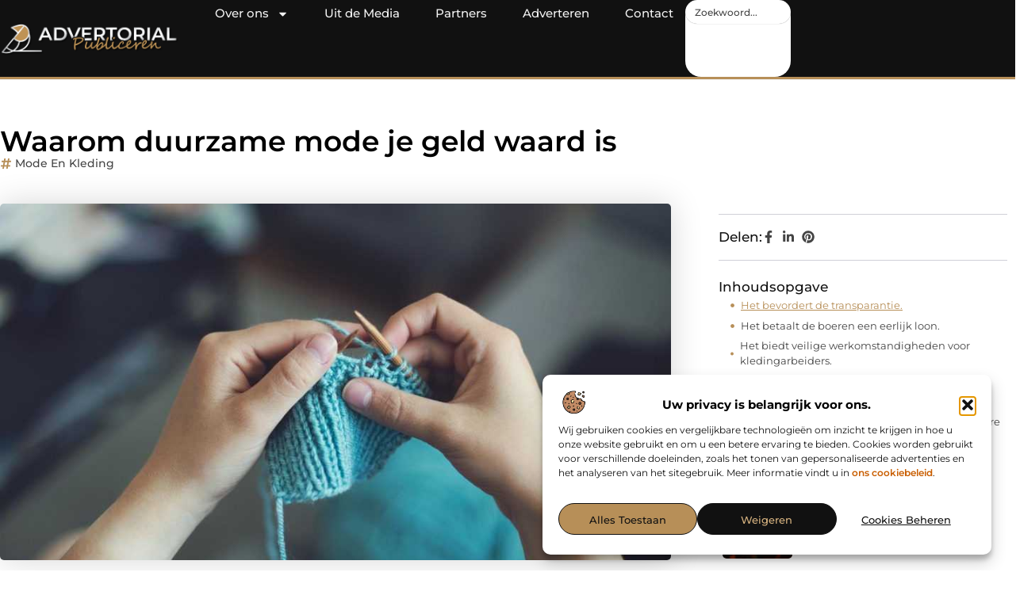

--- FILE ---
content_type: text/html; charset=UTF-8
request_url: https://www.advertorialpubliceren.nl/waarom-duurzame-mode-je-geld-waard-is/
body_size: 37335
content:
<!doctype html>
<html lang="nl-NL" prefix="og: https://ogp.me/ns#">
<head>
	<meta charset="UTF-8">
	<meta name="viewport" content="width=device-width, initial-scale=1">
	<link rel="profile" href="https://gmpg.org/xfn/11">
		<style>img:is([sizes="auto" i], [sizes^="auto," i]) { contain-intrinsic-size: 3000px 1500px }</style>
	
<!-- Search Engine Optimization door Rank Math - https://rankmath.com/ -->
<title>Het vermindert afval en vervuiling.</title>
<meta name="description" content="Vermindert de ecologische voetafdruk. Volgens de Ellen MacArthur Foundation is de mode-industrie de op één na grootste verbruiker van water en de vi.."/>
<meta name="robots" content="follow, index, max-snippet:-1, max-video-preview:-1, max-image-preview:large"/>
<link rel="canonical" href="https://www.advertorialpubliceren.nl/waarom-duurzame-mode-je-geld-waard-is/" />
<meta property="og:locale" content="nl_NL" />
<meta property="og:type" content="article" />
<meta property="og:title" content="Waarom duurzame mode je geld waard is" />
<meta property="og:description" content="Inleiding Als je aan de mode-industrie denkt, stel je je waarschijnlijk voor da.." />
<meta property="og:url" content="https://www.advertorialpubliceren.nl/waarom-duurzame-mode-je-geld-waard-is/" />
<meta property="og:site_name" content="Advertorial publiceren" />
<meta property="article:tag" content="duurzame mode" />
<meta property="article:tag" content="sustainable fashion" />
<meta property="article:section" content="Mode en Kleding" />
<meta property="og:image" content="https://www.advertorialpubliceren.nl/wp-content/uploads/2022/11/g59f794184734e86e864f018dc3e47adfb45fc9a02f89f81b5087d441258905fd931b91397b47db7072824eb647c541b8_1280.jpg" />
<meta property="og:image:secure_url" content="https://www.advertorialpubliceren.nl/wp-content/uploads/2022/11/g59f794184734e86e864f018dc3e47adfb45fc9a02f89f81b5087d441258905fd931b91397b47db7072824eb647c541b8_1280.jpg" />
<meta property="og:image:width" content="945" />
<meta property="og:image:height" content="630" />
<meta property="og:image:alt" content="Waarom duurzame mode je geld waard is" />
<meta property="og:image:type" content="image/jpeg" />
<meta property="article:published_time" content="2022-11-13T11:32:51+00:00" />
<meta name="twitter:card" content="summary_large_image" />
<meta name="twitter:title" content="Waarom duurzame mode je geld waard is" />
<meta name="twitter:description" content="Inleiding Als je aan de mode-industrie denkt, stel je je waarschijnlijk voor da.." />
<meta name="twitter:image" content="https://www.advertorialpubliceren.nl/wp-content/uploads/2022/11/g59f794184734e86e864f018dc3e47adfb45fc9a02f89f81b5087d441258905fd931b91397b47db7072824eb647c541b8_1280.jpg" />
<script type="application/ld+json" class="rank-math-schema">{"@context":"https://schema.org","@graph":[{"@type":"Organization","@id":"https://www.advertorialpubliceren.nl/#organization","name":"advertorialpubliceren","url":"https://www.advertorialpubliceren.nl","logo":{"@type":"ImageObject","@id":"https://www.advertorialpubliceren.nl/#logo","url":"https://www.advertorialpubliceren.nl/wp-content/uploads/2025/01/advertorialpubliceren.nl-490x140px-2.png","contentUrl":"https://www.advertorialpubliceren.nl/wp-content/uploads/2025/01/advertorialpubliceren.nl-490x140px-2.png","caption":"Advertorial publiceren","inLanguage":"nl-NL","width":"490","height":"140"}},{"@type":"WebSite","@id":"https://www.advertorialpubliceren.nl/#website","url":"https://www.advertorialpubliceren.nl","name":"Advertorial publiceren","alternateName":"advertorialpubliceren.nl","publisher":{"@id":"https://www.advertorialpubliceren.nl/#organization"},"inLanguage":"nl-NL"},{"@type":"ImageObject","@id":"https://www.advertorialpubliceren.nl/wp-content/uploads/2022/11/g59f794184734e86e864f018dc3e47adfb45fc9a02f89f81b5087d441258905fd931b91397b47db7072824eb647c541b8_1280.jpg","url":"https://www.advertorialpubliceren.nl/wp-content/uploads/2022/11/g59f794184734e86e864f018dc3e47adfb45fc9a02f89f81b5087d441258905fd931b91397b47db7072824eb647c541b8_1280.jpg","width":"945","height":"630","inLanguage":"nl-NL"},{"@type":"BreadcrumbList","@id":"https://www.advertorialpubliceren.nl/waarom-duurzame-mode-je-geld-waard-is/#breadcrumb","itemListElement":[{"@type":"ListItem","position":"1","item":{"@id":"https://www.advertorialpubliceren.nl/","name":"Home"}},{"@type":"ListItem","position":"2","item":{"@id":"https://www.advertorialpubliceren.nl/waarom-duurzame-mode-je-geld-waard-is/","name":"Waarom duurzame mode je geld waard is"}}]},{"@type":"WebPage","@id":"https://www.advertorialpubliceren.nl/waarom-duurzame-mode-je-geld-waard-is/#webpage","url":"https://www.advertorialpubliceren.nl/waarom-duurzame-mode-je-geld-waard-is/","name":"Het vermindert afval en vervuiling.","datePublished":"2022-11-13T11:32:51+00:00","dateModified":"2022-11-13T11:32:51+00:00","isPartOf":{"@id":"https://www.advertorialpubliceren.nl/#website"},"primaryImageOfPage":{"@id":"https://www.advertorialpubliceren.nl/wp-content/uploads/2022/11/g59f794184734e86e864f018dc3e47adfb45fc9a02f89f81b5087d441258905fd931b91397b47db7072824eb647c541b8_1280.jpg"},"inLanguage":"nl-NL","breadcrumb":{"@id":"https://www.advertorialpubliceren.nl/waarom-duurzame-mode-je-geld-waard-is/#breadcrumb"}},{"@type":"Person","@id":"https://www.advertorialpubliceren.nl/waarom-duurzame-mode-je-geld-waard-is/#author","image":{"@type":"ImageObject","@id":"https://secure.gravatar.com/avatar/?s=96&amp;d=mm&amp;r=g","url":"https://secure.gravatar.com/avatar/?s=96&amp;d=mm&amp;r=g","inLanguage":"nl-NL"},"worksFor":{"@id":"https://www.advertorialpubliceren.nl/#organization"}},{"@type":"BlogPosting","headline":"Het vermindert afval en vervuiling.","datePublished":"2022-11-13T11:32:51+00:00","dateModified":"2022-11-13T11:32:51+00:00","author":{"@id":"https://www.advertorialpubliceren.nl/waarom-duurzame-mode-je-geld-waard-is/#author"},"publisher":{"@id":"https://www.advertorialpubliceren.nl/#organization"},"description":"Vermindert de ecologische voetafdruk. Volgens de Ellen MacArthur Foundation is de mode-industrie de op \u00e9\u00e9n na grootste verbruiker van water en de vi..","name":"Het vermindert afval en vervuiling.","@id":"https://www.advertorialpubliceren.nl/waarom-duurzame-mode-je-geld-waard-is/#richSnippet","isPartOf":{"@id":"https://www.advertorialpubliceren.nl/waarom-duurzame-mode-je-geld-waard-is/#webpage"},"image":{"@id":"https://www.advertorialpubliceren.nl/wp-content/uploads/2022/11/g59f794184734e86e864f018dc3e47adfb45fc9a02f89f81b5087d441258905fd931b91397b47db7072824eb647c541b8_1280.jpg"},"inLanguage":"nl-NL","mainEntityOfPage":{"@id":"https://www.advertorialpubliceren.nl/waarom-duurzame-mode-je-geld-waard-is/#webpage"}}]}</script>
<!-- /Rank Math WordPress SEO plugin -->

<link rel="alternate" type="application/rss+xml" title="Advertorial publiceren &raquo; feed" href="https://www.advertorialpubliceren.nl/feed/" />
<link rel="alternate" type="application/rss+xml" title="Advertorial publiceren &raquo; reacties feed" href="https://www.advertorialpubliceren.nl/comments/feed/" />
<script>
window._wpemojiSettings = {"baseUrl":"https:\/\/s.w.org\/images\/core\/emoji\/16.0.1\/72x72\/","ext":".png","svgUrl":"https:\/\/s.w.org\/images\/core\/emoji\/16.0.1\/svg\/","svgExt":".svg","source":{"concatemoji":"https:\/\/www.advertorialpubliceren.nl\/wp-includes\/js\/wp-emoji-release.min.js?ver=6.8.3"}};
/*! This file is auto-generated */
!function(s,n){var o,i,e;function c(e){try{var t={supportTests:e,timestamp:(new Date).valueOf()};sessionStorage.setItem(o,JSON.stringify(t))}catch(e){}}function p(e,t,n){e.clearRect(0,0,e.canvas.width,e.canvas.height),e.fillText(t,0,0);var t=new Uint32Array(e.getImageData(0,0,e.canvas.width,e.canvas.height).data),a=(e.clearRect(0,0,e.canvas.width,e.canvas.height),e.fillText(n,0,0),new Uint32Array(e.getImageData(0,0,e.canvas.width,e.canvas.height).data));return t.every(function(e,t){return e===a[t]})}function u(e,t){e.clearRect(0,0,e.canvas.width,e.canvas.height),e.fillText(t,0,0);for(var n=e.getImageData(16,16,1,1),a=0;a<n.data.length;a++)if(0!==n.data[a])return!1;return!0}function f(e,t,n,a){switch(t){case"flag":return n(e,"\ud83c\udff3\ufe0f\u200d\u26a7\ufe0f","\ud83c\udff3\ufe0f\u200b\u26a7\ufe0f")?!1:!n(e,"\ud83c\udde8\ud83c\uddf6","\ud83c\udde8\u200b\ud83c\uddf6")&&!n(e,"\ud83c\udff4\udb40\udc67\udb40\udc62\udb40\udc65\udb40\udc6e\udb40\udc67\udb40\udc7f","\ud83c\udff4\u200b\udb40\udc67\u200b\udb40\udc62\u200b\udb40\udc65\u200b\udb40\udc6e\u200b\udb40\udc67\u200b\udb40\udc7f");case"emoji":return!a(e,"\ud83e\udedf")}return!1}function g(e,t,n,a){var r="undefined"!=typeof WorkerGlobalScope&&self instanceof WorkerGlobalScope?new OffscreenCanvas(300,150):s.createElement("canvas"),o=r.getContext("2d",{willReadFrequently:!0}),i=(o.textBaseline="top",o.font="600 32px Arial",{});return e.forEach(function(e){i[e]=t(o,e,n,a)}),i}function t(e){var t=s.createElement("script");t.src=e,t.defer=!0,s.head.appendChild(t)}"undefined"!=typeof Promise&&(o="wpEmojiSettingsSupports",i=["flag","emoji"],n.supports={everything:!0,everythingExceptFlag:!0},e=new Promise(function(e){s.addEventListener("DOMContentLoaded",e,{once:!0})}),new Promise(function(t){var n=function(){try{var e=JSON.parse(sessionStorage.getItem(o));if("object"==typeof e&&"number"==typeof e.timestamp&&(new Date).valueOf()<e.timestamp+604800&&"object"==typeof e.supportTests)return e.supportTests}catch(e){}return null}();if(!n){if("undefined"!=typeof Worker&&"undefined"!=typeof OffscreenCanvas&&"undefined"!=typeof URL&&URL.createObjectURL&&"undefined"!=typeof Blob)try{var e="postMessage("+g.toString()+"("+[JSON.stringify(i),f.toString(),p.toString(),u.toString()].join(",")+"));",a=new Blob([e],{type:"text/javascript"}),r=new Worker(URL.createObjectURL(a),{name:"wpTestEmojiSupports"});return void(r.onmessage=function(e){c(n=e.data),r.terminate(),t(n)})}catch(e){}c(n=g(i,f,p,u))}t(n)}).then(function(e){for(var t in e)n.supports[t]=e[t],n.supports.everything=n.supports.everything&&n.supports[t],"flag"!==t&&(n.supports.everythingExceptFlag=n.supports.everythingExceptFlag&&n.supports[t]);n.supports.everythingExceptFlag=n.supports.everythingExceptFlag&&!n.supports.flag,n.DOMReady=!1,n.readyCallback=function(){n.DOMReady=!0}}).then(function(){return e}).then(function(){var e;n.supports.everything||(n.readyCallback(),(e=n.source||{}).concatemoji?t(e.concatemoji):e.wpemoji&&e.twemoji&&(t(e.twemoji),t(e.wpemoji)))}))}((window,document),window._wpemojiSettings);
</script>
<link rel='stylesheet' id='colorboxstyle-css' href='https://www.advertorialpubliceren.nl/wp-content/plugins/link-library/colorbox/colorbox.css?ver=6.8.3' media='all' />
<style id='wp-emoji-styles-inline-css'>

	img.wp-smiley, img.emoji {
		display: inline !important;
		border: none !important;
		box-shadow: none !important;
		height: 1em !important;
		width: 1em !important;
		margin: 0 0.07em !important;
		vertical-align: -0.1em !important;
		background: none !important;
		padding: 0 !important;
	}
</style>
<link rel='stylesheet' id='wp-block-library-css' href='https://www.advertorialpubliceren.nl/wp-includes/css/dist/block-library/style.min.css?ver=6.8.3' media='all' />
<style id='global-styles-inline-css'>
:root{--wp--preset--aspect-ratio--square: 1;--wp--preset--aspect-ratio--4-3: 4/3;--wp--preset--aspect-ratio--3-4: 3/4;--wp--preset--aspect-ratio--3-2: 3/2;--wp--preset--aspect-ratio--2-3: 2/3;--wp--preset--aspect-ratio--16-9: 16/9;--wp--preset--aspect-ratio--9-16: 9/16;--wp--preset--color--black: #000000;--wp--preset--color--cyan-bluish-gray: #abb8c3;--wp--preset--color--white: #ffffff;--wp--preset--color--pale-pink: #f78da7;--wp--preset--color--vivid-red: #cf2e2e;--wp--preset--color--luminous-vivid-orange: #ff6900;--wp--preset--color--luminous-vivid-amber: #fcb900;--wp--preset--color--light-green-cyan: #7bdcb5;--wp--preset--color--vivid-green-cyan: #00d084;--wp--preset--color--pale-cyan-blue: #8ed1fc;--wp--preset--color--vivid-cyan-blue: #0693e3;--wp--preset--color--vivid-purple: #9b51e0;--wp--preset--gradient--vivid-cyan-blue-to-vivid-purple: linear-gradient(135deg,rgba(6,147,227,1) 0%,rgb(155,81,224) 100%);--wp--preset--gradient--light-green-cyan-to-vivid-green-cyan: linear-gradient(135deg,rgb(122,220,180) 0%,rgb(0,208,130) 100%);--wp--preset--gradient--luminous-vivid-amber-to-luminous-vivid-orange: linear-gradient(135deg,rgba(252,185,0,1) 0%,rgba(255,105,0,1) 100%);--wp--preset--gradient--luminous-vivid-orange-to-vivid-red: linear-gradient(135deg,rgba(255,105,0,1) 0%,rgb(207,46,46) 100%);--wp--preset--gradient--very-light-gray-to-cyan-bluish-gray: linear-gradient(135deg,rgb(238,238,238) 0%,rgb(169,184,195) 100%);--wp--preset--gradient--cool-to-warm-spectrum: linear-gradient(135deg,rgb(74,234,220) 0%,rgb(151,120,209) 20%,rgb(207,42,186) 40%,rgb(238,44,130) 60%,rgb(251,105,98) 80%,rgb(254,248,76) 100%);--wp--preset--gradient--blush-light-purple: linear-gradient(135deg,rgb(255,206,236) 0%,rgb(152,150,240) 100%);--wp--preset--gradient--blush-bordeaux: linear-gradient(135deg,rgb(254,205,165) 0%,rgb(254,45,45) 50%,rgb(107,0,62) 100%);--wp--preset--gradient--luminous-dusk: linear-gradient(135deg,rgb(255,203,112) 0%,rgb(199,81,192) 50%,rgb(65,88,208) 100%);--wp--preset--gradient--pale-ocean: linear-gradient(135deg,rgb(255,245,203) 0%,rgb(182,227,212) 50%,rgb(51,167,181) 100%);--wp--preset--gradient--electric-grass: linear-gradient(135deg,rgb(202,248,128) 0%,rgb(113,206,126) 100%);--wp--preset--gradient--midnight: linear-gradient(135deg,rgb(2,3,129) 0%,rgb(40,116,252) 100%);--wp--preset--font-size--small: 13px;--wp--preset--font-size--medium: 20px;--wp--preset--font-size--large: 36px;--wp--preset--font-size--x-large: 42px;--wp--preset--spacing--20: 0.44rem;--wp--preset--spacing--30: 0.67rem;--wp--preset--spacing--40: 1rem;--wp--preset--spacing--50: 1.5rem;--wp--preset--spacing--60: 2.25rem;--wp--preset--spacing--70: 3.38rem;--wp--preset--spacing--80: 5.06rem;--wp--preset--shadow--natural: 6px 6px 9px rgba(0, 0, 0, 0.2);--wp--preset--shadow--deep: 12px 12px 50px rgba(0, 0, 0, 0.4);--wp--preset--shadow--sharp: 6px 6px 0px rgba(0, 0, 0, 0.2);--wp--preset--shadow--outlined: 6px 6px 0px -3px rgba(255, 255, 255, 1), 6px 6px rgba(0, 0, 0, 1);--wp--preset--shadow--crisp: 6px 6px 0px rgba(0, 0, 0, 1);}:root { --wp--style--global--content-size: 800px;--wp--style--global--wide-size: 1200px; }:where(body) { margin: 0; }.wp-site-blocks > .alignleft { float: left; margin-right: 2em; }.wp-site-blocks > .alignright { float: right; margin-left: 2em; }.wp-site-blocks > .aligncenter { justify-content: center; margin-left: auto; margin-right: auto; }:where(.wp-site-blocks) > * { margin-block-start: 24px; margin-block-end: 0; }:where(.wp-site-blocks) > :first-child { margin-block-start: 0; }:where(.wp-site-blocks) > :last-child { margin-block-end: 0; }:root { --wp--style--block-gap: 24px; }:root :where(.is-layout-flow) > :first-child{margin-block-start: 0;}:root :where(.is-layout-flow) > :last-child{margin-block-end: 0;}:root :where(.is-layout-flow) > *{margin-block-start: 24px;margin-block-end: 0;}:root :where(.is-layout-constrained) > :first-child{margin-block-start: 0;}:root :where(.is-layout-constrained) > :last-child{margin-block-end: 0;}:root :where(.is-layout-constrained) > *{margin-block-start: 24px;margin-block-end: 0;}:root :where(.is-layout-flex){gap: 24px;}:root :where(.is-layout-grid){gap: 24px;}.is-layout-flow > .alignleft{float: left;margin-inline-start: 0;margin-inline-end: 2em;}.is-layout-flow > .alignright{float: right;margin-inline-start: 2em;margin-inline-end: 0;}.is-layout-flow > .aligncenter{margin-left: auto !important;margin-right: auto !important;}.is-layout-constrained > .alignleft{float: left;margin-inline-start: 0;margin-inline-end: 2em;}.is-layout-constrained > .alignright{float: right;margin-inline-start: 2em;margin-inline-end: 0;}.is-layout-constrained > .aligncenter{margin-left: auto !important;margin-right: auto !important;}.is-layout-constrained > :where(:not(.alignleft):not(.alignright):not(.alignfull)){max-width: var(--wp--style--global--content-size);margin-left: auto !important;margin-right: auto !important;}.is-layout-constrained > .alignwide{max-width: var(--wp--style--global--wide-size);}body .is-layout-flex{display: flex;}.is-layout-flex{flex-wrap: wrap;align-items: center;}.is-layout-flex > :is(*, div){margin: 0;}body .is-layout-grid{display: grid;}.is-layout-grid > :is(*, div){margin: 0;}body{padding-top: 0px;padding-right: 0px;padding-bottom: 0px;padding-left: 0px;}a:where(:not(.wp-element-button)){text-decoration: underline;}:root :where(.wp-element-button, .wp-block-button__link){background-color: #32373c;border-width: 0;color: #fff;font-family: inherit;font-size: inherit;line-height: inherit;padding: calc(0.667em + 2px) calc(1.333em + 2px);text-decoration: none;}.has-black-color{color: var(--wp--preset--color--black) !important;}.has-cyan-bluish-gray-color{color: var(--wp--preset--color--cyan-bluish-gray) !important;}.has-white-color{color: var(--wp--preset--color--white) !important;}.has-pale-pink-color{color: var(--wp--preset--color--pale-pink) !important;}.has-vivid-red-color{color: var(--wp--preset--color--vivid-red) !important;}.has-luminous-vivid-orange-color{color: var(--wp--preset--color--luminous-vivid-orange) !important;}.has-luminous-vivid-amber-color{color: var(--wp--preset--color--luminous-vivid-amber) !important;}.has-light-green-cyan-color{color: var(--wp--preset--color--light-green-cyan) !important;}.has-vivid-green-cyan-color{color: var(--wp--preset--color--vivid-green-cyan) !important;}.has-pale-cyan-blue-color{color: var(--wp--preset--color--pale-cyan-blue) !important;}.has-vivid-cyan-blue-color{color: var(--wp--preset--color--vivid-cyan-blue) !important;}.has-vivid-purple-color{color: var(--wp--preset--color--vivid-purple) !important;}.has-black-background-color{background-color: var(--wp--preset--color--black) !important;}.has-cyan-bluish-gray-background-color{background-color: var(--wp--preset--color--cyan-bluish-gray) !important;}.has-white-background-color{background-color: var(--wp--preset--color--white) !important;}.has-pale-pink-background-color{background-color: var(--wp--preset--color--pale-pink) !important;}.has-vivid-red-background-color{background-color: var(--wp--preset--color--vivid-red) !important;}.has-luminous-vivid-orange-background-color{background-color: var(--wp--preset--color--luminous-vivid-orange) !important;}.has-luminous-vivid-amber-background-color{background-color: var(--wp--preset--color--luminous-vivid-amber) !important;}.has-light-green-cyan-background-color{background-color: var(--wp--preset--color--light-green-cyan) !important;}.has-vivid-green-cyan-background-color{background-color: var(--wp--preset--color--vivid-green-cyan) !important;}.has-pale-cyan-blue-background-color{background-color: var(--wp--preset--color--pale-cyan-blue) !important;}.has-vivid-cyan-blue-background-color{background-color: var(--wp--preset--color--vivid-cyan-blue) !important;}.has-vivid-purple-background-color{background-color: var(--wp--preset--color--vivid-purple) !important;}.has-black-border-color{border-color: var(--wp--preset--color--black) !important;}.has-cyan-bluish-gray-border-color{border-color: var(--wp--preset--color--cyan-bluish-gray) !important;}.has-white-border-color{border-color: var(--wp--preset--color--white) !important;}.has-pale-pink-border-color{border-color: var(--wp--preset--color--pale-pink) !important;}.has-vivid-red-border-color{border-color: var(--wp--preset--color--vivid-red) !important;}.has-luminous-vivid-orange-border-color{border-color: var(--wp--preset--color--luminous-vivid-orange) !important;}.has-luminous-vivid-amber-border-color{border-color: var(--wp--preset--color--luminous-vivid-amber) !important;}.has-light-green-cyan-border-color{border-color: var(--wp--preset--color--light-green-cyan) !important;}.has-vivid-green-cyan-border-color{border-color: var(--wp--preset--color--vivid-green-cyan) !important;}.has-pale-cyan-blue-border-color{border-color: var(--wp--preset--color--pale-cyan-blue) !important;}.has-vivid-cyan-blue-border-color{border-color: var(--wp--preset--color--vivid-cyan-blue) !important;}.has-vivid-purple-border-color{border-color: var(--wp--preset--color--vivid-purple) !important;}.has-vivid-cyan-blue-to-vivid-purple-gradient-background{background: var(--wp--preset--gradient--vivid-cyan-blue-to-vivid-purple) !important;}.has-light-green-cyan-to-vivid-green-cyan-gradient-background{background: var(--wp--preset--gradient--light-green-cyan-to-vivid-green-cyan) !important;}.has-luminous-vivid-amber-to-luminous-vivid-orange-gradient-background{background: var(--wp--preset--gradient--luminous-vivid-amber-to-luminous-vivid-orange) !important;}.has-luminous-vivid-orange-to-vivid-red-gradient-background{background: var(--wp--preset--gradient--luminous-vivid-orange-to-vivid-red) !important;}.has-very-light-gray-to-cyan-bluish-gray-gradient-background{background: var(--wp--preset--gradient--very-light-gray-to-cyan-bluish-gray) !important;}.has-cool-to-warm-spectrum-gradient-background{background: var(--wp--preset--gradient--cool-to-warm-spectrum) !important;}.has-blush-light-purple-gradient-background{background: var(--wp--preset--gradient--blush-light-purple) !important;}.has-blush-bordeaux-gradient-background{background: var(--wp--preset--gradient--blush-bordeaux) !important;}.has-luminous-dusk-gradient-background{background: var(--wp--preset--gradient--luminous-dusk) !important;}.has-pale-ocean-gradient-background{background: var(--wp--preset--gradient--pale-ocean) !important;}.has-electric-grass-gradient-background{background: var(--wp--preset--gradient--electric-grass) !important;}.has-midnight-gradient-background{background: var(--wp--preset--gradient--midnight) !important;}.has-small-font-size{font-size: var(--wp--preset--font-size--small) !important;}.has-medium-font-size{font-size: var(--wp--preset--font-size--medium) !important;}.has-large-font-size{font-size: var(--wp--preset--font-size--large) !important;}.has-x-large-font-size{font-size: var(--wp--preset--font-size--x-large) !important;}
:root :where(.wp-block-pullquote){font-size: 1.5em;line-height: 1.6;}
</style>
<link rel='stylesheet' id='thumbs_rating_styles-css' href='https://www.advertorialpubliceren.nl/wp-content/plugins/link-library/upvote-downvote/css/style.css?ver=1.0.0' media='all' />
<link rel='stylesheet' id='scriptlesssocialsharing-css' href='https://www.advertorialpubliceren.nl/wp-content/plugins/scriptless-social-sharing/includes/css/scriptlesssocialsharing-style.css?ver=3.3.1' media='all' />
<style id='scriptlesssocialsharing-inline-css'>
.scriptlesssocialsharing__buttons a.button { padding: 12px; flex: 1; }@media only screen and (max-width: 767px) { .scriptlesssocialsharing .sss-name { position: absolute; clip: rect(1px, 1px, 1px, 1px); height: 1px; width: 1px; border: 0; overflow: hidden; } }
</style>
<link rel='stylesheet' id='cmplz-general-css' href='https://www.advertorialpubliceren.nl/wp-content/plugins/complianz-gdpr/assets/css/cookieblocker.min.css?ver=1765935138' media='all' />
<link rel='stylesheet' id='hello-elementor-css' href='https://www.advertorialpubliceren.nl/wp-content/themes/hello-elementor/assets/css/reset.css?ver=3.4.6' media='all' />
<link rel='stylesheet' id='hello-elementor-theme-style-css' href='https://www.advertorialpubliceren.nl/wp-content/themes/hello-elementor/assets/css/theme.css?ver=3.4.6' media='all' />
<link rel='stylesheet' id='hello-elementor-header-footer-css' href='https://www.advertorialpubliceren.nl/wp-content/themes/hello-elementor/assets/css/header-footer.css?ver=3.4.6' media='all' />
<link rel='stylesheet' id='elementor-frontend-css' href='https://www.advertorialpubliceren.nl/wp-content/plugins/elementor/assets/css/frontend.min.css?ver=3.34.2' media='all' />
<link rel='stylesheet' id='elementor-post-4627-css' href='https://www.advertorialpubliceren.nl/wp-content/uploads/elementor/css/post-4627.css?ver=1769044932' media='all' />
<link rel='stylesheet' id='e-animation-grow-css' href='https://www.advertorialpubliceren.nl/wp-content/plugins/elementor/assets/lib/animations/styles/e-animation-grow.min.css?ver=3.34.2' media='all' />
<link rel='stylesheet' id='widget-image-css' href='https://www.advertorialpubliceren.nl/wp-content/plugins/elementor/assets/css/widget-image.min.css?ver=3.34.2' media='all' />
<link rel='stylesheet' id='widget-nav-menu-css' href='https://www.advertorialpubliceren.nl/wp-content/plugins/elementor-pro/assets/css/widget-nav-menu.min.css?ver=3.34.1' media='all' />
<link rel='stylesheet' id='widget-search-css' href='https://www.advertorialpubliceren.nl/wp-content/plugins/elementor-pro/assets/css/widget-search.min.css?ver=3.34.1' media='all' />
<link rel='stylesheet' id='e-animation-wobble-vertical-css' href='https://www.advertorialpubliceren.nl/wp-content/plugins/elementor/assets/lib/animations/styles/e-animation-wobble-vertical.min.css?ver=3.34.2' media='all' />
<link rel='stylesheet' id='e-animation-fadeIn-css' href='https://www.advertorialpubliceren.nl/wp-content/plugins/elementor/assets/lib/animations/styles/fadeIn.min.css?ver=3.34.2' media='all' />
<link rel='stylesheet' id='e-motion-fx-css' href='https://www.advertorialpubliceren.nl/wp-content/plugins/elementor-pro/assets/css/modules/motion-fx.min.css?ver=3.34.1' media='all' />
<link rel='stylesheet' id='e-sticky-css' href='https://www.advertorialpubliceren.nl/wp-content/plugins/elementor-pro/assets/css/modules/sticky.min.css?ver=3.34.1' media='all' />
<link rel='stylesheet' id='widget-heading-css' href='https://www.advertorialpubliceren.nl/wp-content/plugins/elementor/assets/css/widget-heading.min.css?ver=3.34.2' media='all' />
<link rel='stylesheet' id='swiper-css' href='https://www.advertorialpubliceren.nl/wp-content/plugins/elementor/assets/lib/swiper/v8/css/swiper.min.css?ver=8.4.5' media='all' />
<link rel='stylesheet' id='e-swiper-css' href='https://www.advertorialpubliceren.nl/wp-content/plugins/elementor/assets/css/conditionals/e-swiper.min.css?ver=3.34.2' media='all' />
<link rel='stylesheet' id='widget-post-info-css' href='https://www.advertorialpubliceren.nl/wp-content/plugins/elementor-pro/assets/css/widget-post-info.min.css?ver=3.34.1' media='all' />
<link rel='stylesheet' id='widget-icon-list-css' href='https://www.advertorialpubliceren.nl/wp-content/plugins/elementor/assets/css/widget-icon-list.min.css?ver=3.34.2' media='all' />
<link rel='stylesheet' id='widget-table-of-contents-css' href='https://www.advertorialpubliceren.nl/wp-content/plugins/elementor-pro/assets/css/widget-table-of-contents.min.css?ver=3.34.1' media='all' />
<link rel='stylesheet' id='widget-posts-css' href='https://www.advertorialpubliceren.nl/wp-content/plugins/elementor-pro/assets/css/widget-posts.min.css?ver=3.34.1' media='all' />
<link rel='stylesheet' id='widget-post-navigation-css' href='https://www.advertorialpubliceren.nl/wp-content/plugins/elementor-pro/assets/css/widget-post-navigation.min.css?ver=3.34.1' media='all' />
<link rel='stylesheet' id='widget-loop-common-css' href='https://www.advertorialpubliceren.nl/wp-content/plugins/elementor-pro/assets/css/widget-loop-common.min.css?ver=3.34.1' media='all' />
<link rel='stylesheet' id='widget-loop-grid-css' href='https://www.advertorialpubliceren.nl/wp-content/plugins/elementor-pro/assets/css/widget-loop-grid.min.css?ver=3.34.1' media='all' />
<link rel='stylesheet' id='elementor-post-4826-css' href='https://www.advertorialpubliceren.nl/wp-content/uploads/elementor/css/post-4826.css?ver=1769044932' media='all' />
<link rel='stylesheet' id='elementor-post-4829-css' href='https://www.advertorialpubliceren.nl/wp-content/uploads/elementor/css/post-4829.css?ver=1769044932' media='all' />
<link rel='stylesheet' id='elementor-post-5373-css' href='https://www.advertorialpubliceren.nl/wp-content/uploads/elementor/css/post-5373.css?ver=1769044999' media='all' />
<link rel='stylesheet' id='elementor-gf-local-montserrat-css' href='https://www.advertorialpubliceren.nl/wp-content/uploads/elementor/google-fonts/css/montserrat.css?ver=1742220587' media='all' />
<script src="https://www.advertorialpubliceren.nl/wp-includes/js/jquery/jquery.min.js?ver=3.7.1" id="jquery-core-js"></script>
<script src="https://www.advertorialpubliceren.nl/wp-includes/js/jquery/jquery-migrate.min.js?ver=3.4.1" id="jquery-migrate-js"></script>
<script src="https://www.advertorialpubliceren.nl/wp-content/plugins/link-library/colorbox/jquery.colorbox-min.js?ver=1.3.9" id="colorbox-js"></script>
<script id="thumbs_rating_scripts-js-extra">
var thumbs_rating_ajax = {"ajax_url":"https:\/\/www.advertorialpubliceren.nl\/wp-admin\/admin-ajax.php","nonce":"064097597f"};
</script>
<script src="https://www.advertorialpubliceren.nl/wp-content/plugins/link-library/upvote-downvote/js/general.js?ver=4.0.1" id="thumbs_rating_scripts-js"></script>
<link rel="https://api.w.org/" href="https://www.advertorialpubliceren.nl/wp-json/" /><link rel="alternate" title="JSON" type="application/json" href="https://www.advertorialpubliceren.nl/wp-json/wp/v2/posts/1280" /><link rel="EditURI" type="application/rsd+xml" title="RSD" href="https://www.advertorialpubliceren.nl/xmlrpc.php?rsd" />
<meta name="generator" content="WordPress 6.8.3" />
<link rel='shortlink' href='https://www.advertorialpubliceren.nl/?p=1280' />
<link rel="alternate" title="oEmbed (JSON)" type="application/json+oembed" href="https://www.advertorialpubliceren.nl/wp-json/oembed/1.0/embed?url=https%3A%2F%2Fwww.advertorialpubliceren.nl%2Fwaarom-duurzame-mode-je-geld-waard-is%2F" />
<link rel="alternate" title="oEmbed (XML)" type="text/xml+oembed" href="https://www.advertorialpubliceren.nl/wp-json/oembed/1.0/embed?url=https%3A%2F%2Fwww.advertorialpubliceren.nl%2Fwaarom-duurzame-mode-je-geld-waard-is%2F&#038;format=xml" />
			<style>.cmplz-hidden {
					display: none !important;
				}</style><meta name="generator" content="Elementor 3.34.2; features: e_font_icon_svg, additional_custom_breakpoints; settings: css_print_method-external, google_font-enabled, font_display-swap">
			<style>
				.e-con.e-parent:nth-of-type(n+4):not(.e-lazyloaded):not(.e-no-lazyload),
				.e-con.e-parent:nth-of-type(n+4):not(.e-lazyloaded):not(.e-no-lazyload) * {
					background-image: none !important;
				}
				@media screen and (max-height: 1024px) {
					.e-con.e-parent:nth-of-type(n+3):not(.e-lazyloaded):not(.e-no-lazyload),
					.e-con.e-parent:nth-of-type(n+3):not(.e-lazyloaded):not(.e-no-lazyload) * {
						background-image: none !important;
					}
				}
				@media screen and (max-height: 640px) {
					.e-con.e-parent:nth-of-type(n+2):not(.e-lazyloaded):not(.e-no-lazyload),
					.e-con.e-parent:nth-of-type(n+2):not(.e-lazyloaded):not(.e-no-lazyload) * {
						background-image: none !important;
					}
				}
			</style>
			<link rel="icon" href="https://www.advertorialpubliceren.nl/wp-content/uploads/2025/01/advertorialpubliceren.nl-150x150-1.png" sizes="32x32" />
<link rel="icon" href="https://www.advertorialpubliceren.nl/wp-content/uploads/2025/01/advertorialpubliceren.nl-150x150-1.png" sizes="192x192" />
<link rel="apple-touch-icon" href="https://www.advertorialpubliceren.nl/wp-content/uploads/2025/01/advertorialpubliceren.nl-150x150-1.png" />
<meta name="msapplication-TileImage" content="https://www.advertorialpubliceren.nl/wp-content/uploads/2025/01/advertorialpubliceren.nl-150x150-1.png" />
</head>
<body data-rsssl=1 data-cmplz=1 class="wp-singular post-template-default single single-post postid-1280 single-format-standard wp-custom-logo wp-embed-responsive wp-theme-hello-elementor hello-elementor-default elementor-default elementor-template-full-width elementor-kit-4627 elementor-page-5373">


<a class="skip-link screen-reader-text" href="#content">Ga naar de inhoud</a>

		<header data-elementor-type="header" data-elementor-id="4826" class="elementor elementor-4826 elementor-location-header" data-elementor-post-type="elementor_library">
			<header class="elementor-element elementor-element-48bc161 top e-flex e-con-boxed e-con e-parent" data-id="48bc161" data-element_type="container" data-settings="{&quot;background_background&quot;:&quot;classic&quot;,&quot;sticky&quot;:&quot;top&quot;,&quot;sticky_on&quot;:[&quot;desktop&quot;,&quot;tablet&quot;,&quot;mobile&quot;],&quot;sticky_offset&quot;:0,&quot;sticky_effects_offset&quot;:0,&quot;sticky_anchor_link_offset&quot;:0}">
					<div class="e-con-inner">
				<div class="elementor-element elementor-element-56359ab5 elementor-widget__width-initial elementor-widget elementor-widget-theme-site-logo elementor-widget-image" data-id="56359ab5" data-element_type="widget" data-widget_type="theme-site-logo.default">
											<a href="https://www.advertorialpubliceren.nl">
			<img fetchpriority="high" width="490" height="140" src="https://www.advertorialpubliceren.nl/wp-content/uploads/2025/01/advertorialpubliceren.nl-490x140px.png" class="elementor-animation-grow attachment-full size-full wp-image-4921" alt="advertorialpubliceren.nl-490x140px" srcset="https://www.advertorialpubliceren.nl/wp-content/uploads/2025/01/advertorialpubliceren.nl-490x140px.png 490w, https://www.advertorialpubliceren.nl/wp-content/uploads/2025/01/advertorialpubliceren.nl-490x140px-300x86.png 300w, https://www.advertorialpubliceren.nl/wp-content/uploads/2025/01/advertorialpubliceren.nl-490x140px-350x100.png 350w" sizes="(max-width: 490px) 100vw, 490px" />				</a>
											</div>
		<nav class="elementor-element elementor-element-63415ffc e-con-full e-flex e-con e-child" data-id="63415ffc" data-element_type="container">
				<div class="elementor-element elementor-element-2c82a379 elementor-nav-menu--stretch elementor-nav-menu__align-center elementor-nav-menu--dropdown-tablet elementor-nav-menu__text-align-aside elementor-nav-menu--toggle elementor-nav-menu--burger elementor-widget elementor-widget-nav-menu" data-id="2c82a379" data-element_type="widget" data-settings="{&quot;full_width&quot;:&quot;stretch&quot;,&quot;layout&quot;:&quot;horizontal&quot;,&quot;submenu_icon&quot;:{&quot;value&quot;:&quot;&lt;svg aria-hidden=\&quot;true\&quot; class=\&quot;e-font-icon-svg e-fas-caret-down\&quot; viewBox=\&quot;0 0 320 512\&quot; xmlns=\&quot;http:\/\/www.w3.org\/2000\/svg\&quot;&gt;&lt;path d=\&quot;M31.3 192h257.3c17.8 0 26.7 21.5 14.1 34.1L174.1 354.8c-7.8 7.8-20.5 7.8-28.3 0L17.2 226.1C4.6 213.5 13.5 192 31.3 192z\&quot;&gt;&lt;\/path&gt;&lt;\/svg&gt;&quot;,&quot;library&quot;:&quot;fa-solid&quot;},&quot;toggle&quot;:&quot;burger&quot;}" data-widget_type="nav-menu.default">
								<nav aria-label="Menu" class="elementor-nav-menu--main elementor-nav-menu__container elementor-nav-menu--layout-horizontal e--pointer-background e--animation-fade">
				<ul id="menu-1-2c82a379" class="elementor-nav-menu"><li class="menu-item menu-item-type-custom menu-item-object-custom menu-item-has-children menu-item-4822"><a href="#" class="elementor-item elementor-item-anchor">Over ons</a>
<ul class="sub-menu elementor-nav-menu--dropdown">
	<li class="menu-item menu-item-type-post_type menu-item-object-page menu-item-4818"><a href="https://www.advertorialpubliceren.nl/over-ons/" class="elementor-sub-item">Wie zijn wij?</a></li>
	<li class="menu-item menu-item-type-post_type menu-item-object-page menu-item-4817"><a href="https://www.advertorialpubliceren.nl/ons-team/" class="elementor-sub-item">Ons team</a></li>
</ul>
</li>
<li class="menu-item menu-item-type-custom menu-item-object-custom menu-item-4823"><a href="https://www.advertorialpubliceren.nl/category/media/" class="elementor-item">Uit de Media</a></li>
<li class="menu-item menu-item-type-post_type menu-item-object-page menu-item-4821"><a href="https://www.advertorialpubliceren.nl/partners/" class="elementor-item">Partners</a></li>
<li class="menu-item menu-item-type-post_type menu-item-object-page menu-item-4819"><a href="https://www.advertorialpubliceren.nl/adverteren/" class="elementor-item">Adverteren</a></li>
<li class="menu-item menu-item-type-post_type menu-item-object-page menu-item-4820"><a href="https://www.advertorialpubliceren.nl/contact/" class="elementor-item">Contact</a></li>
</ul>			</nav>
					<div class="elementor-menu-toggle" role="button" tabindex="0" aria-label="Menu toggle" aria-expanded="false">
			<span class="elementor-menu-toggle__icon--open"><svg xmlns="http://www.w3.org/2000/svg" xmlns:xlink="http://www.w3.org/1999/xlink" id="Layer_1" x="0px" y="0px" viewBox="0 0 388.35 388.35" style="enable-background:new 0 0 388.35 388.35;" xml:space="preserve"><style type="text/css">	.st0{fill:url(#SVGID_1_);}	.st1{fill:url(#SVGID_2_);}	.st2{fill:url(#SVGID_3_);}</style><g>	<linearGradient id="SVGID_1_" gradientUnits="userSpaceOnUse" x1="128.1523" y1="371.9877" x2="172.8773" y2="249.1068">		<stop offset="0" style="stop-color:#907243"></stop>		<stop offset="7.189401e-03" style="stop-color:#917243"></stop>		<stop offset="0.2492" style="stop-color:#A27F4D"></stop>		<stop offset="0.4944" style="stop-color:#AD8853"></stop>		<stop offset="0.7423" style="stop-color:#B48D57"></stop>		<stop offset="0.9972" style="stop-color:#B78F58"></stop>	</linearGradient>	<path class="st0" d="M278.21,288.9H22.82c-12.21,0-22.14,9.71-22.14,21.65c0,11.94,9.93,21.65,22.14,21.65h255.39  c12.21,0,22.14-9.71,22.14-21.65C300.36,298.61,290.42,288.9,278.21,288.9z"></path>	<linearGradient id="SVGID_2_" gradientUnits="userSpaceOnUse" x1="167.0009" y1="270.2124" x2="222.0187" y2="119.0523">		<stop offset="0" style="stop-color:#907243"></stop>		<stop offset="7.189401e-03" style="stop-color:#917243"></stop>		<stop offset="0.2492" style="stop-color:#A27F4D"></stop>		<stop offset="0.4944" style="stop-color:#AD8853"></stop>		<stop offset="0.7423" style="stop-color:#B48D57"></stop>		<stop offset="0.9972" style="stop-color:#B78F58"></stop>	</linearGradient>	<path class="st1" d="M366.2,172.98H22.82c-12.21,0-22.14,9.71-22.14,21.65c0,11.94,9.93,21.65,22.14,21.65H366.2  c12.21,0,22.14-9.71,22.14-21.65C388.35,182.7,378.41,172.98,366.2,172.98z"></path>	<linearGradient id="SVGID_3_" gradientUnits="userSpaceOnUse" x1="128.1523" y1="140.1581" x2="172.8772" y2="17.2772">		<stop offset="0" style="stop-color:#907243"></stop>		<stop offset="7.189401e-03" style="stop-color:#917243"></stop>		<stop offset="0.2492" style="stop-color:#A27F4D"></stop>		<stop offset="0.4944" style="stop-color:#AD8853"></stop>		<stop offset="0.7423" style="stop-color:#B48D57"></stop>		<stop offset="0.9972" style="stop-color:#B78F58"></stop>	</linearGradient>	<path class="st2" d="M22.82,100.37h255.39c12.21,0,22.14-9.71,22.14-21.65s-9.93-21.65-22.14-21.65H22.82  c-12.21,0-22.14,9.71-22.14,21.65S10.61,100.37,22.82,100.37z"></path></g></svg></span><svg aria-hidden="true" role="presentation" class="elementor-menu-toggle__icon--close e-font-icon-svg e-eicon-close" viewBox="0 0 1000 1000" xmlns="http://www.w3.org/2000/svg"><path d="M742 167L500 408 258 167C246 154 233 150 217 150 196 150 179 158 167 167 154 179 150 196 150 212 150 229 154 242 171 254L408 500 167 742C138 771 138 800 167 829 196 858 225 858 254 829L496 587 738 829C750 842 767 846 783 846 800 846 817 842 829 829 842 817 846 804 846 783 846 767 842 750 829 737L588 500 833 258C863 229 863 200 833 171 804 137 775 137 742 167Z"></path></svg>		</div>
					<nav class="elementor-nav-menu--dropdown elementor-nav-menu__container" aria-hidden="true">
				<ul id="menu-2-2c82a379" class="elementor-nav-menu"><li class="menu-item menu-item-type-custom menu-item-object-custom menu-item-has-children menu-item-4822"><a href="#" class="elementor-item elementor-item-anchor" tabindex="-1">Over ons</a>
<ul class="sub-menu elementor-nav-menu--dropdown">
	<li class="menu-item menu-item-type-post_type menu-item-object-page menu-item-4818"><a href="https://www.advertorialpubliceren.nl/over-ons/" class="elementor-sub-item" tabindex="-1">Wie zijn wij?</a></li>
	<li class="menu-item menu-item-type-post_type menu-item-object-page menu-item-4817"><a href="https://www.advertorialpubliceren.nl/ons-team/" class="elementor-sub-item" tabindex="-1">Ons team</a></li>
</ul>
</li>
<li class="menu-item menu-item-type-custom menu-item-object-custom menu-item-4823"><a href="https://www.advertorialpubliceren.nl/category/media/" class="elementor-item" tabindex="-1">Uit de Media</a></li>
<li class="menu-item menu-item-type-post_type menu-item-object-page menu-item-4821"><a href="https://www.advertorialpubliceren.nl/partners/" class="elementor-item" tabindex="-1">Partners</a></li>
<li class="menu-item menu-item-type-post_type menu-item-object-page menu-item-4819"><a href="https://www.advertorialpubliceren.nl/adverteren/" class="elementor-item" tabindex="-1">Adverteren</a></li>
<li class="menu-item menu-item-type-post_type menu-item-object-page menu-item-4820"><a href="https://www.advertorialpubliceren.nl/contact/" class="elementor-item" tabindex="-1">Contact</a></li>
</ul>			</nav>
						</div>
				<div class="elementor-element elementor-element-40a1ed6b elementor-widget__width-initial elementor-hidden-mobile elementor-widget elementor-widget-search" data-id="40a1ed6b" data-element_type="widget" data-settings="{&quot;submit_trigger&quot;:&quot;key_enter&quot;,&quot;pagination_type_options&quot;:&quot;none&quot;}" data-widget_type="search.default">
							<search class="e-search hidden" role="search">
			<form class="e-search-form" action="https://www.advertorialpubliceren.nl" method="get">

				
				<label class="e-search-label" for="search-40a1ed6b">
					<span class="elementor-screen-only">
						Zoeken					</span>
					<svg aria-hidden="true" class="e-font-icon-svg e-fas-search" viewBox="0 0 512 512" xmlns="http://www.w3.org/2000/svg"><path d="M505 442.7L405.3 343c-4.5-4.5-10.6-7-17-7H372c27.6-35.3 44-79.7 44-128C416 93.1 322.9 0 208 0S0 93.1 0 208s93.1 208 208 208c48.3 0 92.7-16.4 128-44v16.3c0 6.4 2.5 12.5 7 17l99.7 99.7c9.4 9.4 24.6 9.4 33.9 0l28.3-28.3c9.4-9.4 9.4-24.6.1-34zM208 336c-70.7 0-128-57.2-128-128 0-70.7 57.2-128 128-128 70.7 0 128 57.2 128 128 0 70.7-57.2 128-128 128z"></path></svg>				</label>

				<div class="e-search-input-wrapper">
					<input id="search-40a1ed6b" placeholder="Zoekwoord..." class="e-search-input" type="search" name="s" value="" autocomplete="on" role="combobox" aria-autocomplete="list" aria-expanded="false" aria-controls="results-40a1ed6b" aria-haspopup="listbox">
															<output id="results-40a1ed6b" class="e-search-results-container hide-loader" aria-live="polite" aria-atomic="true" aria-label="Resultaten voor zoekopdracht" tabindex="0">
						<div class="e-search-results"></div>
											</output>
									</div>
				
				
				<button class="e-search-submit elementor-screen-only " type="submit" aria-label="Zoeken">
					
									</button>
				<input type="hidden" name="e_search_props" value="40a1ed6b-4826">
			</form>
		</search>
						</div>
				</nav>
				<div class="elementor-element elementor-element-7039f040 elementor-view-framed elementor-widget__width-auto elementor-fixed elementor-shape-circle elementor-invisible elementor-widget elementor-widget-icon" data-id="7039f040" data-element_type="widget" data-settings="{&quot;_position&quot;:&quot;fixed&quot;,&quot;motion_fx_motion_fx_scrolling&quot;:&quot;yes&quot;,&quot;motion_fx_opacity_effect&quot;:&quot;yes&quot;,&quot;motion_fx_opacity_range&quot;:{&quot;unit&quot;:&quot;%&quot;,&quot;size&quot;:&quot;&quot;,&quot;sizes&quot;:{&quot;start&quot;:0,&quot;end&quot;:45}},&quot;_animation&quot;:&quot;fadeIn&quot;,&quot;_animation_delay&quot;:200,&quot;motion_fx_opacity_direction&quot;:&quot;out-in&quot;,&quot;motion_fx_opacity_level&quot;:{&quot;unit&quot;:&quot;px&quot;,&quot;size&quot;:10,&quot;sizes&quot;:[]},&quot;motion_fx_devices&quot;:[&quot;desktop&quot;,&quot;tablet&quot;,&quot;mobile&quot;]}" data-widget_type="icon.default">
							<div class="elementor-icon-wrapper">
			<a class="elementor-icon elementor-animation-wobble-vertical" href="#top">
			<svg aria-hidden="true" class="e-font-icon-svg e-fas-arrow-up" viewBox="0 0 448 512" xmlns="http://www.w3.org/2000/svg"><path d="M34.9 289.5l-22.2-22.2c-9.4-9.4-9.4-24.6 0-33.9L207 39c9.4-9.4 24.6-9.4 33.9 0l194.3 194.3c9.4 9.4 9.4 24.6 0 33.9L413 289.4c-9.5 9.5-25 9.3-34.3-.4L264 168.6V456c0 13.3-10.7 24-24 24h-32c-13.3 0-24-10.7-24-24V168.6L69.2 289.1c-9.3 9.8-24.8 10-34.3.4z"></path></svg>			</a>
		</div>
						</div>
					</div>
				</header>
				</header>
				<div data-elementor-type="single-post" data-elementor-id="5373" class="elementor elementor-5373 elementor-location-single post-1280 post type-post status-publish format-standard has-post-thumbnail hentry category-mode-en-kleding tag-duurzame-mode tag-sustainable-fashion" data-elementor-post-type="elementor_library">
			<main class="elementor-element elementor-element-186d2140 e-flex e-con-boxed e-con e-parent" data-id="186d2140" data-element_type="container">
					<div class="e-con-inner">
		<article class="elementor-element elementor-element-7e42706f e-con-full e-flex e-con e-child" data-id="7e42706f" data-element_type="container">
				<div class="elementor-element elementor-element-53b4ca11 elementor-widget elementor-widget-theme-post-title elementor-page-title elementor-widget-heading" data-id="53b4ca11" data-element_type="widget" data-widget_type="theme-post-title.default">
					<h1 class="elementor-heading-title elementor-size-default">Waarom duurzame mode je geld waard is</h1>				</div>
				<div class="elementor-element elementor-element-d051f38 elementor-align-left elementor-mobile-align-left elementor-widget elementor-widget-post-info" data-id="d051f38" data-element_type="widget" data-widget_type="post-info.default">
							<ul class="elementor-inline-items elementor-icon-list-items elementor-post-info">
								<li class="elementor-icon-list-item elementor-repeater-item-f7bd4a7 elementor-inline-item" itemprop="about">
										<span class="elementor-icon-list-icon">
								<svg aria-hidden="true" class="e-font-icon-svg e-fas-hashtag" viewBox="0 0 448 512" xmlns="http://www.w3.org/2000/svg"><path d="M440.667 182.109l7.143-40c1.313-7.355-4.342-14.109-11.813-14.109h-74.81l14.623-81.891C377.123 38.754 371.468 32 363.997 32h-40.632a12 12 0 0 0-11.813 9.891L296.175 128H197.54l14.623-81.891C213.477 38.754 207.822 32 200.35 32h-40.632a12 12 0 0 0-11.813 9.891L132.528 128H53.432a12 12 0 0 0-11.813 9.891l-7.143 40C33.163 185.246 38.818 192 46.289 192h74.81L98.242 320H19.146a12 12 0 0 0-11.813 9.891l-7.143 40C-1.123 377.246 4.532 384 12.003 384h74.81L72.19 465.891C70.877 473.246 76.532 480 84.003 480h40.632a12 12 0 0 0 11.813-9.891L151.826 384h98.634l-14.623 81.891C234.523 473.246 240.178 480 247.65 480h40.632a12 12 0 0 0 11.813-9.891L315.472 384h79.096a12 12 0 0 0 11.813-9.891l7.143-40c1.313-7.355-4.342-14.109-11.813-14.109h-74.81l22.857-128h79.096a12 12 0 0 0 11.813-9.891zM261.889 320h-98.634l22.857-128h98.634l-22.857 128z"></path></svg>							</span>
									<span class="elementor-icon-list-text elementor-post-info__item elementor-post-info__item--type-terms">
										<span class="elementor-post-info__terms-list">
				<a href="https://www.advertorialpubliceren.nl/category/mode-en-kleding/" class="elementor-post-info__terms-list-item">Mode en Kleding</a>				</span>
					</span>
								</li>
				</ul>
						</div>
				<div class="elementor-element elementor-element-2e95bffc elementor-widget elementor-widget-theme-post-featured-image elementor-widget-image" data-id="2e95bffc" data-element_type="widget" data-widget_type="theme-post-featured-image.default">
															<img width="945" height="630" src="https://www.advertorialpubliceren.nl/wp-content/uploads/2022/11/g59f794184734e86e864f018dc3e47adfb45fc9a02f89f81b5087d441258905fd931b91397b47db7072824eb647c541b8_1280.jpg" class="attachment-full size-full wp-image-1279" alt="" srcset="https://www.advertorialpubliceren.nl/wp-content/uploads/2022/11/g59f794184734e86e864f018dc3e47adfb45fc9a02f89f81b5087d441258905fd931b91397b47db7072824eb647c541b8_1280.jpg 945w, https://www.advertorialpubliceren.nl/wp-content/uploads/2022/11/g59f794184734e86e864f018dc3e47adfb45fc9a02f89f81b5087d441258905fd931b91397b47db7072824eb647c541b8_1280-300x200.jpg 300w, https://www.advertorialpubliceren.nl/wp-content/uploads/2022/11/g59f794184734e86e864f018dc3e47adfb45fc9a02f89f81b5087d441258905fd931b91397b47db7072824eb647c541b8_1280-768x512.jpg 768w, https://www.advertorialpubliceren.nl/wp-content/uploads/2022/11/g59f794184734e86e864f018dc3e47adfb45fc9a02f89f81b5087d441258905fd931b91397b47db7072824eb647c541b8_1280-480x320.jpg 480w, https://www.advertorialpubliceren.nl/wp-content/uploads/2022/11/g59f794184734e86e864f018dc3e47adfb45fc9a02f89f81b5087d441258905fd931b91397b47db7072824eb647c541b8_1280-280x186.jpg 280w, https://www.advertorialpubliceren.nl/wp-content/uploads/2022/11/g59f794184734e86e864f018dc3e47adfb45fc9a02f89f81b5087d441258905fd931b91397b47db7072824eb647c541b8_1280-600x400.jpg 600w, https://www.advertorialpubliceren.nl/wp-content/uploads/2022/11/g59f794184734e86e864f018dc3e47adfb45fc9a02f89f81b5087d441258905fd931b91397b47db7072824eb647c541b8_1280-585x390.jpg 585w" sizes="(max-width: 945px) 100vw, 945px" />															</div>
				<div class="elementor-element elementor-element-3121e1d8 content elementor-widget elementor-widget-theme-post-content" data-id="3121e1d8" data-element_type="widget" data-widget_type="theme-post-content.default">
					<table>
<tr>
<td style="vertical-align:top">
<h1><span style="font-size: 11px">Inleiding</span></h1>
<p dir="ltr">Als je aan de mode-industrie denkt, stel je je waarschijnlijk voor dat er veel geld in stroomt. Je weet dat de merken waar we van houden en die we dragen niet goedkoop zijn en dat ze bestaan ​​om ons dingen te verkopen. Maar hoeveel weten we eigenlijk over waar onze kleding vandaan komt? In deze blogpost zal ik onderzoeken waarom duurzame mode je geld waard is door vijf manieren te benadrukken waarop het mensen en onze planeet ten goede komt.</p>
<h2>Het bevordert de transparantie.</h2>
<p dir="ltr">Als we een spijkerbroek kopen, is het gemakkelijk om te vragen hoe het katoen is verbouwd en verwerkt. Als je een T-shirt of badpak koopt, kan het moeilijk zijn om de exacte oorsprong van de stof te weten. Maar transparantie gaat verder dan wat er in onze kleding zit: het betekent ook begrijpen waar ze vandaan komen.</p>
<p dir="ltr">Duurzame modemerken promoten transparantie, zodat klanten kunnen begrijpen waar hun kleding is gemaakt en wat er is gebeurd om ze te maken. Dit helpt consumenten om weloverwogen beslissingen te nemen over wat ze kiezen om te kopen, omdat ze meer informatie hebben over hoe alles is gemaakt &#8211; en of dat productieproces al dan niet duurzaam was.</p>
<h2>Het betaalt de boeren een eerlijk loon.</h2>
<p dir="ltr">Een eerlijk loon stelt boeren in staat een waardig leven te leiden en hun gezin te onderhouden. Het is er ook een die hen in staat stelt te investeren in hun bedrijf, zodat ze kunnen groeien en beter in staat zijn om voor hun gezin te zorgen. Het Fair Trade-certificeringsproces zorgt ervoor dat boeren het minimumloon krijgen, dat van land tot land verschilt, maar vaak onvoldoende is om in hun basisbehoeften te voorzien.[3]</p>
<p dir="ltr">Het doel van Fair Trade is &#8220;een rechtvaardige prijs&#8221;, of wat men een leefbaar loon zou kunnen noemen &#8211; een die mensen met een lage koopkracht (zoals boeren) toegang geeft tot producten die ze nodig hebben zonder dat ze zichzelf in armoede hoeven te werken.[4]</p>
<h2>Het biedt veilige werkomstandigheden voor kledingarbeiders.</h2>
<p dir="ltr">We hebben allemaal gehoord hoe snel mode slecht is voor het milieu en onze portemonnee. Maar wist je dat het ook slecht is voor kledingarbeiders?</p>
<p dir="ltr">De meesten van ons willen niet medeplichtig zijn aan het gebruik van hulpbronnen op een manier die een negatieve invloed heeft op anderen, dus we moeten geen dingen kopen die onder onveilige omstandigheden zijn gemaakt. Duurzame mode ondersteunt gezonde bedrijven en arbeidsomstandigheden door eerlijke lonen te betalen, goede gezondheidsvoordelen te bieden en te investeren in milieuvriendelijke productieprocessen.</p>
<h2>Het beschermt de planeet.</h2>
<p dir="ltr">Als je een paar schoenen koopt van een merk dat zich inzet voor duurzaamheid, help je het milieu te beschermen. Duurzame mode gaat over het verminderen van het gebruik van chemicali&euml;n en pesticiden bij het verbouwen van katoen, het verminderen van het waterverbruik tijdens productie en transport, het verlagen van het energieverbruik door slim ontwerp en lichtgewicht materialen, het cre&euml;ren van kleding die langer meegaat zodat er minder op de vuilstort belandt, het gebruik van gerecyclede materialen bij de productie in plaats van maagdelijke materialen (waardoor bossen worden behouden), ervoor te zorgen dat producten geen giftige chemicali&euml;n bevatten of de oceanen vervuilen wanneer ze met hun levenscyclus uitgaan.</p>
<p dir="ltr">Dit is allemaal goed nieuws voor zowel uw gezondheid als de planeet: u wordt niet ziek van schadelijke dampen op het werk of wordt niet blootgesteld aan gevaarlijke stoffen zoals BPA (een hormoonontregelaar) in plastic dat voor verpakkingen wordt gebruikt.</p>
<h2>Het vermindert afval en vervuiling.</h2>
<ul>
<li>
<p dir="ltr">Vermindert de ecologische voetafdruk. Volgens de Ellen MacArthur Foundation is de mode-industrie de op &eacute;&eacute;n na grootste verbruiker van water en de vijfde grootste verbruiker van energie ter wereld. Het genereert ongeveer 80 miljoen ton CO2-uitstoot per jaar, meer dan luchtvaart en scheepvaart samen. Door over te stappen op duurzame mode, kun je dit helpen verminderen door minder kleding te kopen en te kopen van merken die gerecyclede materialen gebruiken.</p>
</li>
<li>
<p dir="ltr">Vermindert vervuiling door transport. Duurzame mode gebruikt minder transport omdat het lokaal of regionaal wordt gemaakt in plaats van internationaal, wat betekent dat er minder brandstof wordt verbruikt tijdens de productie en het transport naar winkels over de hele wereld (en er minder verpakkingen worden gegenereerd).</p>
</li>
<li>
<p dir="ltr">Vermindert afval van overtollige productie. Als je elke keer dat je iets verslijt iets nieuws koopt, zal er altijd een overvloed aan kledingstukken worden geproduceerd die niet verkopen omdat consumenten ze niet meer kopen &#8211; en ze eindigen op vuilstortplaatsen of worden verbrand nadat ze hebben hun houdbaarheidsdatum op winkelrekken bereikt omdat niemand ze meer wil! Als iedereen een mentaliteit aannam waarin ze alleen kochten wat ze op een bepaald moment nodig hadden in plaats van om de paar weken/maanden/jaar impulsaankopen te doen, uitsluitend gebaseerd op trends of reclamecampagnes&#8230; : alles van katoenvelden die worden gebruikt voor het verbouwen van gewassen; water gebruikt voor het irrigeren van genoemde gewassen; elektriciteit die nodig is voor de verwerking van afgewerkte goederen voorafgaand aan verzending naar lokale markten wereldwijd (waar mogelijk); transportkosten die gepaard gaan met het overal in de stad krijgen van producten voordat iemand ze koopt &#8211; en uiteindelijk weggooien van deze items zodra consumenten besluiten ze niet langer meer te willen hebben nadat ze gaten in hun favoriete spijkerbroek hebben gedragen vanwege veelvuldig dragen (of erger nog &#8211; ze zijn geworden verouderd als gevolg van wijzigingen die zijn aangebracht in de ontwerpen van bepaalde industrie&euml;n).</p>
</li>
</ul>
<h2>Duurzame mode is over het algemeen een betere optie.</h2>
<p dir="ltr"><a href="https://www.fullcircleclothing.eu/" target="_blank" rel="noopener">Sustainable fashion</a> is over het algemeen een betere optie.</p>
<p dir="ltr">Duurzame mode is beter voor het milieu, omdat er minder materialen en energie worden gebruikt om te produceren. Het vermindert ook het afval op de stortplaats en houdt schadelijke chemicali&euml;n uit onze stortplaatsen en watervoorziening. Duurzame mode is meer dan alleen een milieuvriendelijke keuze, duurzame mode komt de mensen die het maken ten goede door eerlijke lonen, veilige werkomstandigheden en kansen voor vooruitgang te bieden. En degenen die duurzame kleding kopen, kunnen zich goed voelen te weten dat hun aankopen ethische praktijken ondersteunen bij elke stap &#8211; van concept tot aankoop tot reparatie of recycling.</p>
<h2>Conclusie</h2>
<p dir="ltr"><a href="https://www.fullcircleclothing.eu/" target="_blank" rel="noopener">Slow fashion</a> heeft de toekomst, en het is je geld waard. In plaats van te betalen voor goedkope kleding die is gemaakt door arbeiders die slecht worden behandeld en onder het minimumloon worden betaald, kun je kiezen voor een meer ethische optie die langer meegaat, er beter uitziet en beter voelt voor je lichaam. De voordelen houden daar ook niet op: er worden ook minder afvalproducten geproduceerd in deze fabrieken (inclusief plastic), er worden minder chemicali&euml;n gebruikt, wat in het algemeen minder vervuiling betekent en betere werkomstandigheden voor alle betrokkenen!</p>
<p><strong id="docs-internal-guid-e4950207-7fff-0adc-bfdd-500c3efdbd38">&nbsp;</strong></p>
</td>
</tr>
<tr>
<td><strong> <a href="https://www.fullcircleclothing.eu/" target="_blank" rel="noopener">https://www.fullcircleclothing.eu/</strong></a></td>
</tr>
</table>
<div class="scriptlesssocialsharing"><h3 class="scriptlesssocialsharing__heading">Goed artikel? Deel hem dan op:</h3><div class="scriptlesssocialsharing__buttons"><a class="button twitter" target="_blank" href="https://twitter.com/intent/tweet?text=Waarom%20duurzame%20mode%20je%20geld%20waard%20is&#038;url=https%3A%2F%2Fwww.advertorialpubliceren.nl%2Fwaarom-duurzame-mode-je-geld-waard-is%2F" rel="noopener noreferrer nofollow"><svg viewbox="0 0 512 512" class="scriptlesssocialsharing__icon twitter" fill="currentcolor" height="1em" width="1em" aria-hidden="true" focusable="false" role="img"><!--! Font Awesome Pro 6.4.2 by @fontawesome - https://fontawesome.com License - https://fontawesome.com/license (Commercial License) Copyright 2023 Fonticons, Inc. --><path d="M389.2 48h70.6L305.6 224.2 487 464H345L233.7 318.6 106.5 464H35.8L200.7 275.5 26.8 48H172.4L272.9 180.9 389.2 48zM364.4 421.8h39.1L151.1 88h-42L364.4 421.8z"></path></svg>
<span class="sss-name"><span class="screen-reader-text">Share on </span>X (Twitter)</span></a><a class="button facebook" target="_blank" href="https://www.facebook.com/sharer/sharer.php?u=https%3A%2F%2Fwww.advertorialpubliceren.nl%2Fwaarom-duurzame-mode-je-geld-waard-is%2F" rel="noopener noreferrer nofollow"><svg viewbox="0 0 512 512" class="scriptlesssocialsharing__icon facebook" fill="currentcolor" height="1em" width="1em" aria-hidden="true" focusable="false" role="img"><!-- Font Awesome Free 5.15.4 by @fontawesome - https://fontawesome.com License - https://fontawesome.com/license/free (Icons: CC BY 4.0, Fonts: SIL OFL 1.1, Code: MIT License) --><path d="M504 256C504 119 393 8 256 8S8 119 8 256c0 123.78 90.69 226.38 209.25 245V327.69h-63V256h63v-54.64c0-62.15 37-96.48 93.67-96.48 27.14 0 55.52 4.84 55.52 4.84v61h-31.28c-30.8 0-40.41 19.12-40.41 38.73V256h68.78l-11 71.69h-57.78V501C413.31 482.38 504 379.78 504 256z"></path></svg>
<span class="sss-name"><span class="screen-reader-text">Share on </span>Facebook</span></a><a class="button pinterest" target="_blank" href="https://pinterest.com/pin/create/button/?url=https%3A%2F%2Fwww.advertorialpubliceren.nl%2Fwaarom-duurzame-mode-je-geld-waard-is%2F&#038;media=https%3A%2F%2Fwww.advertorialpubliceren.nl%2Fwp-content%2Fuploads%2F2022%2F11%2Fg59f794184734e86e864f018dc3e47adfb45fc9a02f89f81b5087d441258905fd931b91397b47db7072824eb647c541b8_1280.jpg&#038;description=Waarom%20duurzame%20mode%20je%20geld%20waard%20is" rel="noopener noreferrer nofollow" data-pin-no-hover="true" data-pin-custom="true" data-pin-do="skip" data-pin-description="Waarom duurzame mode je geld waard is"><svg viewbox="0 0 496 512" class="scriptlesssocialsharing__icon pinterest" fill="currentcolor" height="1em" width="1em" aria-hidden="true" focusable="false" role="img"><!-- Font Awesome Free 5.15.4 by @fontawesome - https://fontawesome.com License - https://fontawesome.com/license/free (Icons: CC BY 4.0, Fonts: SIL OFL 1.1, Code: MIT License) --><path d="M496 256c0 137-111 248-248 248-25.6 0-50.2-3.9-73.4-11.1 10.1-16.5 25.2-43.5 30.8-65 3-11.6 15.4-59 15.4-59 8.1 15.4 31.7 28.5 56.8 28.5 74.8 0 128.7-68.8 128.7-154.3 0-81.9-66.9-143.2-152.9-143.2-107 0-163.9 71.8-163.9 150.1 0 36.4 19.4 81.7 50.3 96.1 4.7 2.2 7.2 1.2 8.3-3.3.8-3.4 5-20.3 6.9-28.1.6-2.5.3-4.7-1.7-7.1-10.1-12.5-18.3-35.3-18.3-56.6 0-54.7 41.4-107.6 112-107.6 60.9 0 103.6 41.5 103.6 100.9 0 67.1-33.9 113.6-78 113.6-24.3 0-42.6-20.1-36.7-44.8 7-29.5 20.5-61.3 20.5-82.6 0-19-10.2-34.9-31.4-34.9-24.9 0-44.9 25.7-44.9 60.2 0 22 7.4 36.8 7.4 36.8s-24.5 103.8-29 123.2c-5 21.4-3 51.6-.9 71.2C65.4 450.9 0 361.1 0 256 0 119 111 8 248 8s248 111 248 248z"></path></svg>
<span class="sss-name"><span class="screen-reader-text">Share on </span>Pinterest</span></a><a class="button linkedin" target="_blank" href="https://www.linkedin.com/shareArticle?mini=1&#038;url=https%3A%2F%2Fwww.advertorialpubliceren.nl%2Fwaarom-duurzame-mode-je-geld-waard-is%2F&#038;title=Waarom%20duurzame%20mode%20je%20geld%20waard%20is&#038;source=https%3A%2F%2Fwww.advertorialpubliceren.nl" rel="noopener noreferrer nofollow"><svg viewbox="0 0 448 512" class="scriptlesssocialsharing__icon linkedin" fill="currentcolor" height="1em" width="1em" aria-hidden="true" focusable="false" role="img"><!-- Font Awesome Free 5.15.4 by @fontawesome - https://fontawesome.com License - https://fontawesome.com/license/free (Icons: CC BY 4.0, Fonts: SIL OFL 1.1, Code: MIT License) --><path d="M416 32H31.9C14.3 32 0 46.5 0 64.3v383.4C0 465.5 14.3 480 31.9 480H416c17.6 0 32-14.5 32-32.3V64.3c0-17.8-14.4-32.3-32-32.3zM135.4 416H69V202.2h66.5V416zm-33.2-243c-21.3 0-38.5-17.3-38.5-38.5S80.9 96 102.2 96c21.2 0 38.5 17.3 38.5 38.5 0 21.3-17.2 38.5-38.5 38.5zm282.1 243h-66.4V312c0-24.8-.5-56.7-34.5-56.7-34.6 0-39.9 27-39.9 54.9V416h-66.4V202.2h63.7v29.2h.9c8.9-16.8 30.6-34.5 62.9-34.5 67.2 0 79.7 44.3 79.7 101.9V416z"></path></svg>
<span class="sss-name"><span class="screen-reader-text">Share on </span>LinkedIn</span></a><a class="button email" href="mailto:?body=I%20read%20this%20post%20and%20wanted%20to%20share%20it%20with%20you.%20Here%27s%20the%20link%3A%20https%3A%2F%2Fwww.advertorialpubliceren.nl%2Fwaarom-duurzame-mode-je-geld-waard-is%2F&#038;subject=A%20post%20worth%20sharing%3A%20Waarom%20duurzame%20mode%20je%20geld%20waard%20is" rel="noopener noreferrer nofollow"><svg viewbox="0 0 512 512" class="scriptlesssocialsharing__icon email" fill="currentcolor" height="1em" width="1em" aria-hidden="true" focusable="false" role="img"><!-- Font Awesome Free 5.15.4 by @fontawesome - https://fontawesome.com License - https://fontawesome.com/license/free (Icons: CC BY 4.0, Fonts: SIL OFL 1.1, Code: MIT License) --><path d="M502.3 190.8c3.9-3.1 9.7-.2 9.7 4.7V400c0 26.5-21.5 48-48 48H48c-26.5 0-48-21.5-48-48V195.6c0-5 5.7-7.8 9.7-4.7 22.4 17.4 52.1 39.5 154.1 113.6 21.1 15.4 56.7 47.8 92.2 47.6 35.7.3 72-32.8 92.3-47.6 102-74.1 131.6-96.3 154-113.7zM256 320c23.2.4 56.6-29.2 73.4-41.4 132.7-96.3 142.8-104.7 173.4-128.7 5.8-4.5 9.2-11.5 9.2-18.9v-19c0-26.5-21.5-48-48-48H48C21.5 64 0 85.5 0 112v19c0 7.4 3.4 14.3 9.2 18.9 30.6 23.9 40.7 32.4 173.4 128.7 16.8 12.2 50.2 41.8 73.4 41.4z"></path></svg>
<span class="sss-name"><span class="screen-reader-text">Share on </span>Email</span></a></div></div><div class='yarpp yarpp-related yarpp-related-website yarpp-template-list'>
<!-- YARPP List -->
<h3>Gerelateerde berichten:</h3><ol>
<li><a href="https://www.advertorialpubliceren.nl/laat-je-als-moeder-van-de-bruidegom-persoonlijk-adviseren-in-deze-bruidswinkel-in-rotterdam/" rel="bookmark" title="Laat je als moeder van de bruid(egom) persoonlijk adviseren in deze bruidswinkel in Rotterdam">Laat je als moeder van de bruid(egom) persoonlijk adviseren in deze bruidswinkel in Rotterdam</a> <small>Als moeder van de bruid of bruidegom wil je tijdens de huwelijksdag natuurlijk ook extra aandacht besteden aan je outfit. Opaack Galerie is een bruidswinkel...</small></li>
<li><a href="https://www.advertorialpubliceren.nl/3-manieren-om-je-kamer-op-te-ruimen/" rel="bookmark" title="3 manieren om je kamer op te ruimen">3 manieren om je kamer op te ruimen</a> <small>3 manieren om je kamer op te ruimen De slaapkamer, vooral bij pubers is dit vaak een enorme uitdaging en vooral strijd om deze netjes...</small></li>
<li><a href="https://www.advertorialpubliceren.nl/je-laptop-handig-meenemen-wanneer-je-op-reis-gaat/" rel="bookmark" title="Je laptop handig meenemen wanneer je op reis gaat">Je laptop handig meenemen wanneer je op reis gaat</a> <small>Je laptop handig meenemen wanneer je op reis gaat Reizen met je laptop, het komt steeds vaker voor, want het wordt ons steeds makkelijker gemaakt...</small></li>
<li><a href="https://www.advertorialpubliceren.nl/wat-is-het-beste-type-regenjas/" rel="bookmark" title="Wat is het beste type regenjas?">Wat is het beste type regenjas?</a> <small>Wat is het beste type regenjas? Ben je op zoek naar het beste type regenjas om te dragen? Dan kan het moeilijk zijn om het...</small></li>
<li><a href="https://www.advertorialpubliceren.nl/voor-wie-en-waarom-quickjewels-is-opgericht/" rel="bookmark" title="Voor wie en waarom Quickjewels is opgericht">Voor wie en waarom Quickjewels is opgericht</a> <small>De juwelenhandel omvat verschillende sectoren. Nu mensen meer tijd doorbrengen op hun smartphones, tablets, laptops en andere gadgets dan in persoon, neemt het online kopen...</small></li>
<li><a href="https://www.advertorialpubliceren.nl/waarom-een-kapper-bij-utrecht-centraal-kiezen-voor-gemak-en-stijl/" rel="bookmark" title="Waarom een kapper bij Utrecht Centraal kiezen voor gemak en stijl?">Waarom een kapper bij Utrecht Centraal kiezen voor gemak en stijl?</a> <small>Wanneer je denkt aan een bezoek aan de kapper, spelen gemak en kwaliteit een grote rol. Of je nu onderweg bent naar je werk, een...</small></li>
</ol>
</div>
				</div>
		<div class="elementor-element elementor-element-6ee92685 e-con-full e-flex e-con e-child" data-id="6ee92685" data-element_type="container">
				<div class="elementor-element elementor-element-27c21413 elementor-widget__width-initial elementor-widget elementor-widget-heading" data-id="27c21413" data-element_type="widget" data-widget_type="heading.default">
					<h2 class="elementor-heading-title elementor-size-default">Tags:</h2>				</div>
				<div class="elementor-element elementor-element-6d0328b5 elementor-widget__width-initial elementor-widget elementor-widget-post-info" data-id="6d0328b5" data-element_type="widget" data-widget_type="post-info.default">
							<ul class="elementor-inline-items elementor-icon-list-items elementor-post-info">
								<li class="elementor-icon-list-item elementor-repeater-item-056f287 elementor-inline-item">
													<span class="elementor-icon-list-text elementor-post-info__item elementor-post-info__item--type-custom">
										<a href="https://www.advertorialpubliceren.nl/category/mode-en-kleding/" rel="tag">Mode en Kleding</a>					</span>
								</li>
				<li class="elementor-icon-list-item elementor-repeater-item-980f26a elementor-inline-item">
													<span class="elementor-icon-list-text elementor-post-info__item elementor-post-info__item--type-custom">
										 , <a href="https://www.advertorialpubliceren.nl/tag/duurzame-mode/" rel="tag">duurzame mode</a> , <a href="https://www.advertorialpubliceren.nl/tag/sustainable-fashion/" rel="tag">sustainable fashion</a>					</span>
								</li>
				</ul>
						</div>
				</div>
				</article>
		<aside class="elementor-element elementor-element-1befe40d e-con-full e-flex e-con e-child" data-id="1befe40d" data-element_type="container">
		<div class="elementor-element elementor-element-66e72e44 e-con-full e-flex e-con e-child" data-id="66e72e44" data-element_type="container">
				<div class="elementor-element elementor-element-474cea25 elementor-widget elementor-widget-heading" data-id="474cea25" data-element_type="widget" data-widget_type="heading.default">
					<h2 class="elementor-heading-title elementor-size-default">Delen:</h2>				</div>
				<div class="elementor-element elementor-element-9668a23 elementor-icon-list--layout-inline elementor-align-end elementor-mobile-align-center elementor-list-item-link-full_width elementor-widget elementor-widget-icon-list" data-id="9668a23" data-element_type="widget" data-widget_type="icon-list.default">
							<ul class="elementor-icon-list-items elementor-inline-items">
							<li class="elementor-icon-list-item elementor-inline-item">
											<span class="elementor-icon-list-icon">
							<svg aria-hidden="true" class="e-font-icon-svg e-fab-facebook-f" viewBox="0 0 320 512" xmlns="http://www.w3.org/2000/svg"><path d="M279.14 288l14.22-92.66h-88.91v-60.13c0-25.35 12.42-50.06 52.24-50.06h40.42V6.26S260.43 0 225.36 0c-73.22 0-121.08 44.38-121.08 124.72v70.62H22.89V288h81.39v224h100.17V288z"></path></svg>						</span>
										<span class="elementor-icon-list-text"></span>
									</li>
								<li class="elementor-icon-list-item elementor-inline-item">
											<span class="elementor-icon-list-icon">
							<svg aria-hidden="true" class="e-font-icon-svg e-fab-linkedin-in" viewBox="0 0 448 512" xmlns="http://www.w3.org/2000/svg"><path d="M100.28 448H7.4V148.9h92.88zM53.79 108.1C24.09 108.1 0 83.5 0 53.8a53.79 53.79 0 0 1 107.58 0c0 29.7-24.1 54.3-53.79 54.3zM447.9 448h-92.68V302.4c0-34.7-.7-79.2-48.29-79.2-48.29 0-55.69 37.7-55.69 76.7V448h-92.78V148.9h89.08v40.8h1.3c12.4-23.5 42.69-48.3 87.88-48.3 94 0 111.28 61.9 111.28 142.3V448z"></path></svg>						</span>
										<span class="elementor-icon-list-text"></span>
									</li>
								<li class="elementor-icon-list-item elementor-inline-item">
											<span class="elementor-icon-list-icon">
							<svg aria-hidden="true" class="e-font-icon-svg e-fab-pinterest" viewBox="0 0 496 512" xmlns="http://www.w3.org/2000/svg"><path d="M496 256c0 137-111 248-248 248-25.6 0-50.2-3.9-73.4-11.1 10.1-16.5 25.2-43.5 30.8-65 3-11.6 15.4-59 15.4-59 8.1 15.4 31.7 28.5 56.8 28.5 74.8 0 128.7-68.8 128.7-154.3 0-81.9-66.9-143.2-152.9-143.2-107 0-163.9 71.8-163.9 150.1 0 36.4 19.4 81.7 50.3 96.1 4.7 2.2 7.2 1.2 8.3-3.3.8-3.4 5-20.3 6.9-28.1.6-2.5.3-4.7-1.7-7.1-10.1-12.5-18.3-35.3-18.3-56.6 0-54.7 41.4-107.6 112-107.6 60.9 0 103.6 41.5 103.6 100.9 0 67.1-33.9 113.6-78 113.6-24.3 0-42.6-20.1-36.7-44.8 7-29.5 20.5-61.3 20.5-82.6 0-19-10.2-34.9-31.4-34.9-24.9 0-44.9 25.7-44.9 60.2 0 22 7.4 36.8 7.4 36.8s-24.5 103.8-29 123.2c-5 21.4-3 51.6-.9 71.2C65.4 450.9 0 361.1 0 256 0 119 111 8 248 8s248 111 248 248z"></path></svg>						</span>
										<span class="elementor-icon-list-text"></span>
									</li>
						</ul>
						</div>
				</div>
		<div class="elementor-element elementor-element-32cc27ad e-con-full elementor-hidden-mobile elementor-hidden-tablet e-flex e-con e-child" data-id="32cc27ad" data-element_type="container">
				<div class="elementor-element elementor-element-3fbd3398 elementor-widget elementor-widget-heading" data-id="3fbd3398" data-element_type="widget" data-widget_type="heading.default">
					<h2 class="elementor-heading-title elementor-size-default">Inhoudsopgave</h2>				</div>
				<div class="elementor-element elementor-element-1d37d5e1 elementor-widget elementor-widget-table-of-contents" data-id="1d37d5e1" data-element_type="widget" data-settings="{&quot;headings_by_tags&quot;:[&quot;h2&quot;],&quot;container&quot;:&quot;.content&quot;,&quot;exclude_headings_by_selector&quot;:[],&quot;marker_view&quot;:&quot;bullets&quot;,&quot;no_headings_message&quot;:&quot;Er zijn geen kopteksten gevonden op deze pagina.&quot;,&quot;icon&quot;:{&quot;value&quot;:&quot;fas fa-circle&quot;,&quot;library&quot;:&quot;fa-solid&quot;,&quot;rendered_tag&quot;:&quot;&lt;svg class=\&quot;e-font-icon-svg e-fas-circle\&quot; viewBox=\&quot;0 0 512 512\&quot; xmlns=\&quot;http:\/\/www.w3.org\/2000\/svg\&quot;&gt;&lt;path d=\&quot;M256 8C119 8 8 119 8 256s111 248 248 248 248-111 248-248S393 8 256 8z\&quot;&gt;&lt;\/path&gt;&lt;\/svg&gt;&quot;},&quot;hierarchical_view&quot;:&quot;yes&quot;,&quot;min_height&quot;:{&quot;unit&quot;:&quot;px&quot;,&quot;size&quot;:&quot;&quot;,&quot;sizes&quot;:[]},&quot;min_height_tablet&quot;:{&quot;unit&quot;:&quot;px&quot;,&quot;size&quot;:&quot;&quot;,&quot;sizes&quot;:[]},&quot;min_height_mobile&quot;:{&quot;unit&quot;:&quot;px&quot;,&quot;size&quot;:&quot;&quot;,&quot;sizes&quot;:[]}}" data-widget_type="table-of-contents.default">
									<div id="elementor-toc__1d37d5e1" class="elementor-toc__body">
			<div class="elementor-toc__spinner-container">
				<svg class="elementor-toc__spinner eicon-animation-spin e-font-icon-svg e-eicon-loading" aria-hidden="true" viewBox="0 0 1000 1000" xmlns="http://www.w3.org/2000/svg"><path d="M500 975V858C696 858 858 696 858 500S696 142 500 142 142 304 142 500H25C25 237 238 25 500 25S975 237 975 500 763 975 500 975Z"></path></svg>			</div>
		</div>
						</div>
				</div>
				<div class="elementor-element elementor-element-75c8791 elementor-widget elementor-widget-heading" data-id="75c8791" data-element_type="widget" data-widget_type="heading.default">
					<h2 class="elementor-heading-title elementor-size-default">Meer Berichten</h2>				</div>
				<div class="elementor-element elementor-element-7bb8f248 elementor-grid-1 elementor-posts--thumbnail-left elementor-posts--align-left elementor-grid-tablet-2 elementor-grid-mobile-1 elementor-widget elementor-widget-posts" data-id="7bb8f248" data-element_type="widget" data-settings="{&quot;classic_columns&quot;:&quot;1&quot;,&quot;classic_row_gap&quot;:{&quot;unit&quot;:&quot;px&quot;,&quot;size&quot;:10,&quot;sizes&quot;:[]},&quot;classic_row_gap_tablet&quot;:{&quot;unit&quot;:&quot;px&quot;,&quot;size&quot;:20,&quot;sizes&quot;:[]},&quot;classic_row_gap_mobile&quot;:{&quot;unit&quot;:&quot;px&quot;,&quot;size&quot;:10,&quot;sizes&quot;:[]},&quot;classic_columns_tablet&quot;:&quot;2&quot;,&quot;classic_columns_mobile&quot;:&quot;1&quot;}" data-widget_type="posts.classic">
				<div class="elementor-widget-container">
							<div class="elementor-posts-container elementor-posts elementor-posts--skin-classic elementor-grid" role="list">
				<article class="elementor-post elementor-grid-item post-7669 post type-post status-publish format-standard has-post-thumbnail hentry category-entertainment" role="listitem">
				<a class="elementor-post__thumbnail__link" href="https://www.advertorialpubliceren.nl/omni-iptv-als-complete-kijkoplossing-voor-nederland/" tabindex="-1" >
			<div class="elementor-post__thumbnail"><img width="800" height="531" src="https://www.advertorialpubliceren.nl/wp-content/uploads/2026/01/gfaeda354862abbdae99bb8369ddc8bd30ee665aef4d4b5c0b2b7f32a335586484b6e09d257a22829b158a09514c3ea9a1914b35576fe738827ae0bd7fb66b8db_1280-1024x680.jpg" class="attachment-large size-large wp-image-7668" alt="" /></div>
		</a>
				<div class="elementor-post__text">
				<h3 class="elementor-post__title">
			<a href="https://www.advertorialpubliceren.nl/omni-iptv-als-complete-kijkoplossing-voor-nederland/" >
				Omni IPTV als complete kijkoplossing voor Nederland			</a>
		</h3>
				</div>
				</article>
				<article class="elementor-post elementor-grid-item post-7602 post type-post status-publish format-standard has-post-thumbnail hentry category-aanbiedingen" role="listitem">
				<a class="elementor-post__thumbnail__link" href="https://www.advertorialpubliceren.nl/mangohouten-banken-de-perfecte-mix-van-stijl-en-duurzaamheid/" tabindex="-1" >
			<div class="elementor-post__thumbnail"><img loading="lazy" width="682" height="1024" src="https://www.advertorialpubliceren.nl/wp-content/uploads/2026/01/g6dff5ddf15a501c1d18fb9a536d654259b6c308ffd990d9e4564085c386bdaea4cc8a098f34a5bb18e8b4d532f97825004107c24079a01dad7c77a369251534f_1280-682x1024.jpg" class="attachment-large size-large wp-image-7601" alt="" /></div>
		</a>
				<div class="elementor-post__text">
				<h3 class="elementor-post__title">
			<a href="https://www.advertorialpubliceren.nl/mangohouten-banken-de-perfecte-mix-van-stijl-en-duurzaamheid/" >
				Mangohouten banken: de perfecte mix van stijl en duurzaamheid			</a>
		</h3>
				</div>
				</article>
				<article class="elementor-post elementor-grid-item post-7459 post type-post status-publish format-standard has-post-thumbnail hentry category-beauty-en-verzorging" role="listitem">
				<a class="elementor-post__thumbnail__link" href="https://www.advertorialpubliceren.nl/press-on-nails-de-perfecte-manicure-zonder-nagelsalon/" tabindex="-1" >
			<div class="elementor-post__thumbnail"><img loading="lazy" width="600" height="600" src="https://www.advertorialpubliceren.nl/wp-content/uploads/2025/12/pressonpink-1.jpg" class="attachment-large size-large wp-image-7458" alt="" /></div>
		</a>
				<div class="elementor-post__text">
				<h3 class="elementor-post__title">
			<a href="https://www.advertorialpubliceren.nl/press-on-nails-de-perfecte-manicure-zonder-nagelsalon/" >
				Press-on nails: de perfecte manicure zonder nagelsalon			</a>
		</h3>
				</div>
				</article>
				<article class="elementor-post elementor-grid-item post-7409 post type-post status-publish format-standard has-post-thumbnail hentry category-autos-en-motoren" role="listitem">
				<a class="elementor-post__thumbnail__link" href="https://www.advertorialpubliceren.nl/rijschool-kiezen-trap-niet-in-deze-valkuilen-en-bespaar-geld/" tabindex="-1" >
			<div class="elementor-post__thumbnail"><img loading="lazy" width="800" height="533" src="https://www.advertorialpubliceren.nl/wp-content/uploads/2025/12/g7b5e2874551f5e4d0d91f13d1d9cd7c4ddd5d9cb8ab8189fc108a54a6a2568a14fea2b0e54b483459721a690c9b82026_1280-1024x682.jpg" class="attachment-large size-large wp-image-7408" alt="" /></div>
		</a>
				<div class="elementor-post__text">
				<h3 class="elementor-post__title">
			<a href="https://www.advertorialpubliceren.nl/rijschool-kiezen-trap-niet-in-deze-valkuilen-en-bespaar-geld/" >
				Rijschool kiezen? Trap niet in deze valkuilen (en bespaar geld)			</a>
		</h3>
				</div>
				</article>
				<article class="elementor-post elementor-grid-item post-3207 post type-post status-publish format-standard has-post-thumbnail hentry category-winkelen" role="listitem">
				<a class="elementor-post__thumbnail__link" href="https://www.advertorialpubliceren.nl/waarom-auto-reparatie-in-gorinchem-van-cruciaal-belang-is/" tabindex="-1" >
			<div class="elementor-post__thumbnail"><img loading="lazy" width="800" height="533" src="https://www.advertorialpubliceren.nl/wp-content/uploads/2024/08/g4838ba2b44926ede28d7c1676f4356a5a6a9e3e7a5c91c107e6071b2119fe0e92f1d759e5b79f190a7dde5fdfb25b4f9_1280-1024x682.jpg" class="attachment-large size-large wp-image-3206" alt="" /></div>
		</a>
				<div class="elementor-post__text">
				<h3 class="elementor-post__title">
			<a href="https://www.advertorialpubliceren.nl/waarom-auto-reparatie-in-gorinchem-van-cruciaal-belang-is/" >
				Waarom Auto Reparatie in Gorinchem van Cruciaal Belang Is			</a>
		</h3>
				</div>
				</article>
				<article class="elementor-post elementor-grid-item post-7333 post type-post status-publish format-standard has-post-thumbnail hentry category-vakantie" role="listitem">
				<a class="elementor-post__thumbnail__link" href="https://www.advertorialpubliceren.nl/klimaatgids-hoe-warm-is-fuerteventura-in-juli-augustus-en-september/" tabindex="-1" >
			<div class="elementor-post__thumbnail"><img loading="lazy" width="800" height="533" src="https://www.advertorialpubliceren.nl/wp-content/uploads/2025/11/gb8f65dadd6db78e3e77027f98a2fbf7db68e4fc6b4ded371b9b871d161efc56bcf894a2859dd3d60b165c9ca95fb93616d54db008eb0382e60733dad457eb093_1280-1024x682.jpg" class="attachment-large size-large wp-image-7332" alt="" /></div>
		</a>
				<div class="elementor-post__text">
				<h3 class="elementor-post__title">
			<a href="https://www.advertorialpubliceren.nl/klimaatgids-hoe-warm-is-fuerteventura-in-juli-augustus-en-september/" >
				Klimaatgids: hoe warm is Fuerteventura in juli, augustus en september?			</a>
		</h3>
				</div>
				</article>
				<article class="elementor-post elementor-grid-item post-7330 post type-post status-publish format-standard has-post-thumbnail hentry category-vakantie" role="listitem">
				<a class="elementor-post__thumbnail__link" href="https://www.advertorialpubliceren.nl/de-leukste-dorpjes-om-te-bezoeken-tijdens-je-vakantie-op-tenerife/" tabindex="-1" >
			<div class="elementor-post__thumbnail"><img loading="lazy" width="800" height="533" src="https://www.advertorialpubliceren.nl/wp-content/uploads/2025/11/g987c2a2179fef1078fef2a709e9e86b8e0a088ee085849e9b18bc744e92edcdd4445e8af4fdea2fec517e4b26d1b4f84_1280-1024x682.jpg" class="attachment-large size-large wp-image-7329" alt="" /></div>
		</a>
				<div class="elementor-post__text">
				<h3 class="elementor-post__title">
			<a href="https://www.advertorialpubliceren.nl/de-leukste-dorpjes-om-te-bezoeken-tijdens-je-vakantie-op-tenerife/" >
				De leukste dorpjes om te bezoeken tijdens je vakantie op Tenerife			</a>
		</h3>
				</div>
				</article>
				<article class="elementor-post elementor-grid-item post-7327 post type-post status-publish format-standard has-post-thumbnail hentry category-vakantie" role="listitem">
				<a class="elementor-post__thumbnail__link" href="https://www.advertorialpubliceren.nl/val-gardena-met-jonge-kinderen-praktische-wintertips/" tabindex="-1" >
			<div class="elementor-post__thumbnail"><img loading="lazy" width="800" height="533" src="https://www.advertorialpubliceren.nl/wp-content/uploads/2025/11/g35ae7376bb8993be0000042cb35c918169e6d7c7dc918c7d76ef7d6b1dfed0492e602a7b552525037d9235882b3ae970f2099bc53f9ee5f68a280eae3fb756a8_1280-1024x682.jpg" class="attachment-large size-large wp-image-7326" alt="" /></div>
		</a>
				<div class="elementor-post__text">
				<h3 class="elementor-post__title">
			<a href="https://www.advertorialpubliceren.nl/val-gardena-met-jonge-kinderen-praktische-wintertips/" >
				Val Gardena met jonge kinderen: praktische wintertips			</a>
		</h3>
				</div>
				</article>
				<article class="elementor-post elementor-grid-item post-7324 post type-post status-publish format-standard has-post-thumbnail hentry category-vakantie" role="listitem">
				<a class="elementor-post__thumbnail__link" href="https://www.advertorialpubliceren.nl/wintervervoer-in-zermatt-elektrische-taxis-treintjes-bagagetips/" tabindex="-1" >
			<div class="elementor-post__thumbnail"><img loading="lazy" width="800" height="533" src="https://www.advertorialpubliceren.nl/wp-content/uploads/2025/11/g8d2b539b4113f0ce83c508920b993ff121ecd50cbbb89a192c5797a2ae3f6e6d421d99b887a468fe58bb0abb7d45527b3720dd29293639976a72b9059e4ba013_1280-1024x682.jpg" class="attachment-large size-large wp-image-7323" alt="" /></div>
		</a>
				<div class="elementor-post__text">
				<h3 class="elementor-post__title">
			<a href="https://www.advertorialpubliceren.nl/wintervervoer-in-zermatt-elektrische-taxis-treintjes-bagagetips/" >
				Wintervervoer in Zermatt: elektrische taxi’s, treintjes &amp; bagagetips			</a>
		</h3>
				</div>
				</article>
				<article class="elementor-post elementor-grid-item post-7321 post type-post status-publish format-standard has-post-thumbnail hentry category-vakantie" role="listitem">
				<a class="elementor-post__thumbnail__link" href="https://www.advertorialpubliceren.nl/livigno-zonder-skis-winteractiviteiten-voor-gezinnen-niet-skiers/" tabindex="-1" >
			<div class="elementor-post__thumbnail"><img loading="lazy" width="800" height="533" src="https://www.advertorialpubliceren.nl/wp-content/uploads/2025/11/g24d4c787d64df7b42bb02fdcad2c27a98cb65004b9fd4849927afe75921f495df9bef75c786d2aea81763623fdd984fd09c78e2c4a766fe3f1e525173986ffcf_1280-1024x682.jpg" class="attachment-large size-large wp-image-7320" alt="" /></div>
		</a>
				<div class="elementor-post__text">
				<h3 class="elementor-post__title">
			<a href="https://www.advertorialpubliceren.nl/livigno-zonder-skis-winteractiviteiten-voor-gezinnen-niet-skiers/" >
				Livigno zonder ski’s: winteractiviteiten voor gezinnen &amp; niet-skiërs			</a>
		</h3>
				</div>
				</article>
				<article class="elementor-post elementor-grid-item post-7318 post type-post status-publish format-standard has-post-thumbnail hentry category-vakantie" role="listitem">
				<a class="elementor-post__thumbnail__link" href="https://www.advertorialpubliceren.nl/skien-met-kinderen-in-montafon-skischolen-oefenweides-tips/" tabindex="-1" >
			<div class="elementor-post__thumbnail"><img loading="lazy" width="800" height="450" src="https://www.advertorialpubliceren.nl/wp-content/uploads/2025/11/gbcf955137657a490ef930cbfb988666ac0de78b7161f7c05e85f18ced0e709a98c571c40bae4cb26942596d9666fc0835ecd11e3bc8596bf0ed22e5f466a9952_1280-1024x576.jpg" class="attachment-large size-large wp-image-7317" alt="" /></div>
		</a>
				<div class="elementor-post__text">
				<h3 class="elementor-post__title">
			<a href="https://www.advertorialpubliceren.nl/skien-met-kinderen-in-montafon-skischolen-oefenweides-tips/" >
				Skiën met kinderen in Montafon: skischolen, oefenweides &amp; tips			</a>
		</h3>
				</div>
				</article>
				<article class="elementor-post elementor-grid-item post-7315 post type-post status-publish format-standard has-post-thumbnail hentry category-vakantie" role="listitem">
				<a class="elementor-post__thumbnail__link" href="https://www.advertorialpubliceren.nl/skien-met-kinderen-in-fieberbrunn-tips-faciliteiten-rustige-pistes/" tabindex="-1" >
			<div class="elementor-post__thumbnail"><img loading="lazy" width="800" height="600" src="https://www.advertorialpubliceren.nl/wp-content/uploads/2025/11/ga6e5dbf5dafcc325676dc99100296e100d29c0317dbe42869dfa4fda26659badbc145b7e731009c4742aee402f89d9cb4308c47380d1a0dce201f03f15aaf396_1280-1024x768.jpg" class="attachment-large size-large wp-image-7314" alt="" /></div>
		</a>
				<div class="elementor-post__text">
				<h3 class="elementor-post__title">
			<a href="https://www.advertorialpubliceren.nl/skien-met-kinderen-in-fieberbrunn-tips-faciliteiten-rustige-pistes/" >
				Skiën met kinderen in Fieberbrunn: tips, faciliteiten &amp; rustige pistes			</a>
		</h3>
				</div>
				</article>
				<article class="elementor-post elementor-grid-item post-7312 post type-post status-publish format-standard has-post-thumbnail hentry category-vakantie" role="listitem">
				<a class="elementor-post__thumbnail__link" href="https://www.advertorialpubliceren.nl/de-mooiste-winter-berghutten-van-mayrhofen/" tabindex="-1" >
			<div class="elementor-post__thumbnail"><img loading="lazy" width="800" height="533" src="https://www.advertorialpubliceren.nl/wp-content/uploads/2025/11/gdb7a62e342a3eab53c2cd7fdd2b5171e500ed88fc40fae2079b84eaaceb3c742691aa6bcddc6e9e13403f5a25152466610091c585f20ae38cb99067d6dbd8743_1280-1024x682.jpg" class="attachment-large size-large wp-image-7311" alt="" /></div>
		</a>
				<div class="elementor-post__text">
				<h3 class="elementor-post__title">
			<a href="https://www.advertorialpubliceren.nl/de-mooiste-winter-berghutten-van-mayrhofen/" >
				De mooiste winter berghutten van Mayrhofen			</a>
		</h3>
				</div>
				</article>
				<article class="elementor-post elementor-grid-item post-7309 post type-post status-publish format-standard has-post-thumbnail hentry category-vakantie" role="listitem">
				<a class="elementor-post__thumbnail__link" href="https://www.advertorialpubliceren.nl/westendorf-in-december-kerstmarkten-en-winterevents/" tabindex="-1" >
			<div class="elementor-post__thumbnail"><img loading="lazy" width="800" height="533" src="https://www.advertorialpubliceren.nl/wp-content/uploads/2025/11/gc12146e404a0007e58fe71e076b2b83c37dc98aace676a8c35d9093671a7aacb776a48675729c6c2f83d2ba63b39b43f0aa841dbd08d91830871971c4dfd53a3_1280-1024x682.jpg" class="attachment-large size-large wp-image-7308" alt="" /></div>
		</a>
				<div class="elementor-post__text">
				<h3 class="elementor-post__title">
			<a href="https://www.advertorialpubliceren.nl/westendorf-in-december-kerstmarkten-en-winterevents/" >
				Westendorf in december: kerstmarkten en winterevents			</a>
		</h3>
				</div>
				</article>
				<article class="elementor-post elementor-grid-item post-7306 post type-post status-publish format-standard has-post-thumbnail hentry category-vakantie" role="listitem">
				<a class="elementor-post__thumbnail__link" href="https://www.advertorialpubliceren.nl/beste-tijd-om-te-gaan-maand-voor-maand-overzicht-gerlos/" tabindex="-1" >
			<div class="elementor-post__thumbnail"><img loading="lazy" width="800" height="417" src="https://www.advertorialpubliceren.nl/wp-content/uploads/2025/11/g69496db1eb5ed5a5bc2ac8235291933b11ce2a16fe431ec06bb08f3254f17dda21a9cd89d4afdce4d0915a02a79c1c7f_1280-1024x534.jpg" class="attachment-large size-large wp-image-7305" alt="" /></div>
		</a>
				<div class="elementor-post__text">
				<h3 class="elementor-post__title">
			<a href="https://www.advertorialpubliceren.nl/beste-tijd-om-te-gaan-maand-voor-maand-overzicht-gerlos/" >
				Beste tijd om te gaan: maand-voor-maand overzicht Gerlos			</a>
		</h3>
				</div>
				</article>
				</div>
		
						</div>
				</div>
		<div class="elementor-element elementor-element-540db6fc e-con-full e-flex e-con e-child" data-id="540db6fc" data-element_type="container" data-settings="{&quot;background_background&quot;:&quot;classic&quot;,&quot;sticky_on&quot;:[&quot;desktop&quot;],&quot;sticky&quot;:&quot;top&quot;,&quot;sticky_offset&quot;:150,&quot;sticky_parent&quot;:&quot;yes&quot;,&quot;sticky_effects_offset&quot;:0,&quot;sticky_anchor_link_offset&quot;:0}">
				<div class="elementor-element elementor-element-1f1925dd elementor-widget elementor-widget-heading" data-id="1f1925dd" data-element_type="widget" data-widget_type="heading.default">
					<h2 class="elementor-heading-title elementor-size-default">Aarzel niet langer en sluit je nu aan!</h2>				</div>
				<div class="elementor-element elementor-element-3f30059b elementor-widget elementor-widget-text-editor" data-id="3f30059b" data-element_type="widget" data-widget_type="text-editor.default">
									<p>Dit platform is de ideale omgeving om jouw ideeën te delen en jouw blog onder de aandacht te brengen. Klik op de &#8216;Registreer&#8217;-knop en begin aan jouw reis naar meer bekendheid en groei.</p>								</div>
				<div class="elementor-element elementor-element-5c985bbf elementor-align-center elementor-mobile-align-center elementor-widget elementor-widget-button" data-id="5c985bbf" data-element_type="widget" data-widget_type="button.default">
										<a class="elementor-button elementor-button-link elementor-size-sm elementor-animation-grow" href="/adverteren/">
						<span class="elementor-button-content-wrapper">
						<span class="elementor-button-icon">
				<svg aria-hidden="true" class="e-font-icon-svg e-fas-arrow-right" viewBox="0 0 448 512" xmlns="http://www.w3.org/2000/svg"><path d="M190.5 66.9l22.2-22.2c9.4-9.4 24.6-9.4 33.9 0L441 239c9.4 9.4 9.4 24.6 0 33.9L246.6 467.3c-9.4 9.4-24.6 9.4-33.9 0l-22.2-22.2c-9.5-9.5-9.3-25 .4-34.3L311.4 296H24c-13.3 0-24-10.7-24-24v-32c0-13.3 10.7-24 24-24h287.4L190.9 101.2c-9.8-9.3-10-24.8-.4-34.3z"></path></svg>			</span>
									<span class="elementor-button-text">Registreer nu</span>
					</span>
					</a>
								</div>
				</div>
				</aside>
					</div>
				</main>
		<section class="elementor-element elementor-element-731910e2 elementor-hidden-mobile e-flex e-con-boxed e-con e-parent" data-id="731910e2" data-element_type="container" data-settings="{&quot;background_background&quot;:&quot;classic&quot;}">
					<div class="e-con-inner">
				<div class="elementor-element elementor-element-f580fe9 elementor-post-navigation-borders-yes elementor-widget elementor-widget-post-navigation" data-id="f580fe9" data-element_type="widget" data-widget_type="post-navigation.default">
							<div class="elementor-post-navigation" role="navigation" aria-label="Berichtnavigatie">
			<div class="elementor-post-navigation__prev elementor-post-navigation__link">
				<a href="https://www.advertorialpubliceren.nl/drie-handige-tips-voor-het-kiezen-van-een-nieuwe-vloer/" rel="prev"><span class="elementor-post-navigation__link__prev"><span class="post-navigation__prev--label">← Vorig</span><span class="post-navigation__prev--title">Drie handige tips voor het kiezen van een nieuwe vloer</span></span></a>			</div>
							<div class="elementor-post-navigation__separator-wrapper">
					<div class="elementor-post-navigation__separator"></div>
				</div>
						<div class="elementor-post-navigation__next elementor-post-navigation__link">
				<a href="https://www.advertorialpubliceren.nl/dit-aannemersbedrijf-uit-breda-denkt-met-u-mee/" rel="next"><span class="elementor-post-navigation__link__next"><span class="post-navigation__next--label">Volgende →</span><span class="post-navigation__next--title">Dit aannemersbedrijf uit Breda denkt met u mee</span></span></a>			</div>
		</div>
						</div>
					</div>
				</section>
		<section class="elementor-element elementor-element-1765649d e-flex e-con-boxed e-con e-parent" data-id="1765649d" data-element_type="container">
					<div class="e-con-inner">
				<div class="elementor-element elementor-element-3bca36f8 elementor-widget elementor-widget-heading" data-id="3bca36f8" data-element_type="widget" data-widget_type="heading.default">
					<h2 class="elementor-heading-title elementor-size-default"><b style="color:#B78F58">Gerelateerde berichten</b> die u wellicht interesseren</h2>				</div>
				<div class="elementor-element elementor-element-37154a6d elementor-grid-4 elementor-grid-tablet-2 elementor-grid-mobile-1 elementor-widget elementor-widget-loop-grid" data-id="37154a6d" data-element_type="widget" data-settings="{&quot;template_id&quot;:&quot;4679&quot;,&quot;columns&quot;:4,&quot;columns_tablet&quot;:2,&quot;row_gap&quot;:{&quot;unit&quot;:&quot;px&quot;,&quot;size&quot;:35,&quot;sizes&quot;:[]},&quot;row_gap_mobile&quot;:{&quot;unit&quot;:&quot;px&quot;,&quot;size&quot;:20,&quot;sizes&quot;:[]},&quot;_skin&quot;:&quot;post&quot;,&quot;columns_mobile&quot;:&quot;1&quot;,&quot;edit_handle_selector&quot;:&quot;[data-elementor-type=\&quot;loop-item\&quot;]&quot;,&quot;row_gap_tablet&quot;:{&quot;unit&quot;:&quot;px&quot;,&quot;size&quot;:&quot;&quot;,&quot;sizes&quot;:[]}}" data-widget_type="loop-grid.post">
				<div class="elementor-widget-container">
							<div class="elementor-loop-container elementor-grid" role="list">
		<style id="loop-4679">.elementor-4679 .elementor-element.elementor-element-7f820af8{--display:flex;--gap:0px 0px;--row-gap:0px;--column-gap:0px;--border-radius:5px 5px 5px 5px;box-shadow:2px 2px 22px 0px rgba(0, 0, 0, 0.2);--margin-top:0px;--margin-bottom:30px;--margin-left:0px;--margin-right:0px;--padding-top:0px;--padding-bottom:0px;--padding-left:0px;--padding-right:0px;}.elementor-4679 .elementor-element.elementor-element-7f820af8:not(.elementor-motion-effects-element-type-background), .elementor-4679 .elementor-element.elementor-element-7f820af8 > .elementor-motion-effects-container > .elementor-motion-effects-layer{background-color:#FFFFFF;}.elementor-widget-post-info .elementor-icon-list-item:not(:last-child):after{border-color:var( --e-global-color-text );}.elementor-widget-post-info .elementor-icon-list-icon i{color:var( --e-global-color-primary );}.elementor-widget-post-info .elementor-icon-list-icon svg{fill:var( --e-global-color-primary );}.elementor-widget-post-info .elementor-icon-list-text, .elementor-widget-post-info .elementor-icon-list-text a{color:var( --e-global-color-secondary );}.elementor-widget-post-info .elementor-icon-list-item{font-family:var( --e-global-typography-text-font-family ), Sans-serif;font-size:var( --e-global-typography-text-font-size );font-weight:var( --e-global-typography-text-font-weight );}.elementor-4679 .elementor-element.elementor-element-7bb6ea49{background-color:var( --e-global-color-accent );padding:2px 15px 2px 15px;top:20px;border-style:none;border-radius:50px 50px 50px 50px;}.elementor-4679 .elementor-element.elementor-element-7bb6ea49:hover{background-color:#01B381;}.elementor-4679 .elementor-element.elementor-element-7bb6ea49.elementor-element{--align-self:flex-start;}body:not(.rtl) .elementor-4679 .elementor-element.elementor-element-7bb6ea49{right:20px;}body.rtl .elementor-4679 .elementor-element.elementor-element-7bb6ea49{left:20px;}.elementor-4679 .elementor-element.elementor-element-7bb6ea49 .elementor-icon-list-items:not(.elementor-inline-items) .elementor-icon-list-item:not(:last-child){padding-bottom:calc(0px/2);}.elementor-4679 .elementor-element.elementor-element-7bb6ea49 .elementor-icon-list-items:not(.elementor-inline-items) .elementor-icon-list-item:not(:first-child){margin-top:calc(0px/2);}.elementor-4679 .elementor-element.elementor-element-7bb6ea49 .elementor-icon-list-items.elementor-inline-items .elementor-icon-list-item{margin-right:calc(0px/2);margin-left:calc(0px/2);}.elementor-4679 .elementor-element.elementor-element-7bb6ea49 .elementor-icon-list-items.elementor-inline-items{margin-right:calc(-0px/2);margin-left:calc(-0px/2);}body.rtl .elementor-4679 .elementor-element.elementor-element-7bb6ea49 .elementor-icon-list-items.elementor-inline-items .elementor-icon-list-item:after{left:calc(-0px/2);}body:not(.rtl) .elementor-4679 .elementor-element.elementor-element-7bb6ea49 .elementor-icon-list-items.elementor-inline-items .elementor-icon-list-item:after{right:calc(-0px/2);}.elementor-4679 .elementor-element.elementor-element-7bb6ea49 .elementor-icon-list-icon{width:0px;}.elementor-4679 .elementor-element.elementor-element-7bb6ea49 .elementor-icon-list-icon i{font-size:0px;}.elementor-4679 .elementor-element.elementor-element-7bb6ea49 .elementor-icon-list-icon svg{--e-icon-list-icon-size:0px;}.elementor-4679 .elementor-element.elementor-element-7bb6ea49 .elementor-icon-list-text, .elementor-4679 .elementor-element.elementor-element-7bb6ea49 .elementor-icon-list-text a{color:#FFFFFF;}.elementor-widget-theme-post-featured-image .widget-image-caption{color:var( --e-global-color-text );font-family:var( --e-global-typography-text-font-family ), Sans-serif;font-size:var( --e-global-typography-text-font-size );font-weight:var( --e-global-typography-text-font-weight );}.elementor-4679 .elementor-element.elementor-element-1807e448 img{width:100%;height:155px;object-fit:cover;object-position:center center;transition-duration:0.5s;border-radius:5px 5px 0px 0px;}.elementor-4679 .elementor-element.elementor-element-1807e448:hover img{filter:brightness( 70% ) contrast( 100% ) saturate( 100% ) blur( 0px ) hue-rotate( 0deg );}.elementor-4679 .elementor-element.elementor-element-2a852d56{--display:flex;--min-height:250px;--gap:10px 10px;--row-gap:10px;--column-gap:10px;--border-radius:0px 0px 5px 5px;--margin-top:0px;--margin-bottom:0px;--margin-left:0px;--margin-right:0px;--padding-top:23px;--padding-bottom:23px;--padding-left:23px;--padding-right:23px;}.elementor-4679 .elementor-element.elementor-element-2a852d56:not(.elementor-motion-effects-element-type-background), .elementor-4679 .elementor-element.elementor-element-2a852d56 > .elementor-motion-effects-container > .elementor-motion-effects-layer{background-color:#FFFFFF;}.elementor-4679 .elementor-element.elementor-element-1344e848{margin:0px 0px calc(var(--kit-widget-spacing, 0px) + 0px) 0px;padding:0px 0px 0px 0px;}.elementor-4679 .elementor-element.elementor-element-1344e848 .elementor-icon-list-items:not(.elementor-inline-items) .elementor-icon-list-item:not(:last-child){padding-bottom:calc(20px/2);}.elementor-4679 .elementor-element.elementor-element-1344e848 .elementor-icon-list-items:not(.elementor-inline-items) .elementor-icon-list-item:not(:first-child){margin-top:calc(20px/2);}.elementor-4679 .elementor-element.elementor-element-1344e848 .elementor-icon-list-items.elementor-inline-items .elementor-icon-list-item{margin-right:calc(20px/2);margin-left:calc(20px/2);}.elementor-4679 .elementor-element.elementor-element-1344e848 .elementor-icon-list-items.elementor-inline-items{margin-right:calc(-20px/2);margin-left:calc(-20px/2);}body.rtl .elementor-4679 .elementor-element.elementor-element-1344e848 .elementor-icon-list-items.elementor-inline-items .elementor-icon-list-item:after{left:calc(-20px/2);}body:not(.rtl) .elementor-4679 .elementor-element.elementor-element-1344e848 .elementor-icon-list-items.elementor-inline-items .elementor-icon-list-item:after{right:calc(-20px/2);}.elementor-4679 .elementor-element.elementor-element-1344e848 .elementor-icon-list-item:not(:last-child):after{content:"";height:50%;border-color:var( --e-global-color-accent );}.elementor-4679 .elementor-element.elementor-element-1344e848 .elementor-icon-list-items:not(.elementor-inline-items) .elementor-icon-list-item:not(:last-child):after{border-top-style:dotted;border-top-width:5px;}.elementor-4679 .elementor-element.elementor-element-1344e848 .elementor-icon-list-items.elementor-inline-items .elementor-icon-list-item:not(:last-child):after{border-left-style:dotted;}.elementor-4679 .elementor-element.elementor-element-1344e848 .elementor-inline-items .elementor-icon-list-item:not(:last-child):after{border-left-width:5px;}.elementor-4679 .elementor-element.elementor-element-1344e848 .elementor-icon-list-icon i{color:var( --e-global-color-text );font-size:0px;}.elementor-4679 .elementor-element.elementor-element-1344e848 .elementor-icon-list-icon svg{fill:var( --e-global-color-text );--e-icon-list-icon-size:0px;}.elementor-4679 .elementor-element.elementor-element-1344e848 .elementor-icon-list-icon{width:0px;}body:not(.rtl) .elementor-4679 .elementor-element.elementor-element-1344e848 .elementor-icon-list-text{padding-left:0px;}body.rtl .elementor-4679 .elementor-element.elementor-element-1344e848 .elementor-icon-list-text{padding-right:0px;}.elementor-4679 .elementor-element.elementor-element-1344e848 .elementor-icon-list-text, .elementor-4679 .elementor-element.elementor-element-1344e848 .elementor-icon-list-text a{color:var( --e-global-color-text );}.elementor-4679 .elementor-element.elementor-element-1344e848 .elementor-icon-list-item{font-family:"Montserrat", Sans-serif;font-size:12px;font-weight:500;text-transform:capitalize;}.elementor-widget-theme-post-title .elementor-heading-title{font-family:var( --e-global-typography-primary-font-family ), Sans-serif;font-size:var( --e-global-typography-primary-font-size );font-weight:var( --e-global-typography-primary-font-weight );color:var( --e-global-color-primary );}.elementor-4679 .elementor-element.elementor-element-74b3b9b9{margin:0px 0px calc(var(--kit-widget-spacing, 0px) + 0px) 0px;padding:0px 0px 0px 0px;text-align:start;}.elementor-4679 .elementor-element.elementor-element-74b3b9b9 .elementor-heading-title{font-family:"Montserrat", Sans-serif;font-size:16px;font-weight:600;line-height:1.5em;color:var( --e-global-color-secondary );}.elementor-4679 .elementor-element.elementor-element-74b3b9b9 .elementor-heading-title a:hover, .elementor-4679 .elementor-element.elementor-element-74b3b9b9 .elementor-heading-title a:focus{color:var( --e-global-color-accent );}.elementor-widget-theme-post-excerpt{font-family:var( --e-global-typography-text-font-family ), Sans-serif;font-size:var( --e-global-typography-text-font-size );font-weight:var( --e-global-typography-text-font-weight );color:var( --e-global-color-text );}.elementor-4679 .elementor-element.elementor-element-7d4e0757{font-family:var( --e-global-typography-f37a579-font-family ), Sans-serif;font-size:var( --e-global-typography-f37a579-font-size );font-weight:var( --e-global-typography-f37a579-font-weight );}@media(max-width:1024px){.elementor-widget-post-info .elementor-icon-list-item{font-size:var( --e-global-typography-text-font-size );}.elementor-widget-theme-post-featured-image .widget-image-caption{font-size:var( --e-global-typography-text-font-size );}.elementor-4679 .elementor-element.elementor-element-2a852d56{--min-height:200px;}.elementor-4679 .elementor-element.elementor-element-1344e848 .elementor-icon-list-item{font-size:13px;}.elementor-widget-theme-post-title .elementor-heading-title{font-size:var( --e-global-typography-primary-font-size );}.elementor-4679 .elementor-element.elementor-element-74b3b9b9 .elementor-heading-title{font-size:15px;}.elementor-widget-theme-post-excerpt{font-size:var( --e-global-typography-text-font-size );}.elementor-4679 .elementor-element.elementor-element-7d4e0757{font-size:var( --e-global-typography-f37a579-font-size );}}@media(max-width:767px){.elementor-widget-post-info .elementor-icon-list-item{font-size:var( --e-global-typography-text-font-size );}.elementor-widget-theme-post-featured-image .widget-image-caption{font-size:var( --e-global-typography-text-font-size );}.elementor-4679 .elementor-element.elementor-element-1344e848 .elementor-icon-list-item{font-size:12px;}.elementor-widget-theme-post-title .elementor-heading-title{font-size:var( --e-global-typography-primary-font-size );}.elementor-4679 .elementor-element.elementor-element-74b3b9b9 .elementor-heading-title{font-size:14px;}.elementor-widget-theme-post-excerpt{font-size:var( --e-global-typography-text-font-size );}.elementor-4679 .elementor-element.elementor-element-7d4e0757{font-size:var( --e-global-typography-f37a579-font-size );}}</style>		<div data-elementor-type="loop-item" data-elementor-id="4679" class="elementor elementor-4679 e-loop-item e-loop-item-5486 post-5486 post type-post status-publish format-standard has-post-thumbnail hentry category-mode-en-kleding tag-grote-maten-damesschoenen tag-schoenen-voor-grote-voeten" data-elementor-post-type="elementor_library" data-custom-edit-handle="1">
			<div class="elementor-element elementor-element-7f820af8 e-flex e-con-boxed e-con e-parent" data-id="7f820af8" data-element_type="container" data-settings="{&quot;background_background&quot;:&quot;classic&quot;}">
					<div class="e-con-inner">
				<div class="elementor-element elementor-element-7bb6ea49 elementor-align-left elementor-absolute elementor-hidden-desktop elementor-hidden-tablet elementor-hidden-mobile elementor-widget elementor-widget-post-info" data-id="7bb6ea49" data-element_type="widget" data-settings="{&quot;_position&quot;:&quot;absolute&quot;}" data-widget_type="post-info.default">
							<ul class="elementor-inline-items elementor-icon-list-items elementor-post-info">
								<li class="elementor-icon-list-item elementor-repeater-item-f68283c elementor-inline-item" itemprop="about">
													<span class="elementor-icon-list-text elementor-post-info__item elementor-post-info__item--type-terms">
										<span class="elementor-post-info__terms-list">
				<a href="https://www.advertorialpubliceren.nl/category/mode-en-kleding/" class="elementor-post-info__terms-list-item">Mode en Kleding</a>				</span>
					</span>
								</li>
				</ul>
						</div>
				<div class="elementor-element elementor-element-1807e448 elementor-widget elementor-widget-theme-post-featured-image elementor-widget-image" data-id="1807e448" data-element_type="widget" data-widget_type="theme-post-featured-image.default">
															<img loading="lazy" width="800" height="534" src="https://www.advertorialpubliceren.nl/wp-content/uploads/2025/02/Groteschoenen__afb._3__sep24-1024x683.jpg" class="attachment-large size-large wp-image-5485" alt="" srcset="https://www.advertorialpubliceren.nl/wp-content/uploads/2025/02/Groteschoenen__afb._3__sep24-1024x683.jpg 1024w, https://www.advertorialpubliceren.nl/wp-content/uploads/2025/02/Groteschoenen__afb._3__sep24-300x200.jpg 300w, https://www.advertorialpubliceren.nl/wp-content/uploads/2025/02/Groteschoenen__afb._3__sep24-768x512.jpg 768w, https://www.advertorialpubliceren.nl/wp-content/uploads/2025/02/Groteschoenen__afb._3__sep24-1536x1024.jpg 1536w, https://www.advertorialpubliceren.nl/wp-content/uploads/2025/02/Groteschoenen__afb._3__sep24-2048x1365.jpg 2048w" sizes="(max-width: 800px) 100vw, 800px" />															</div>
		<div class="elementor-element elementor-element-2a852d56 e-con-full e-flex e-con e-child" data-id="2a852d56" data-element_type="container" data-settings="{&quot;background_background&quot;:&quot;classic&quot;}">
				<div class="elementor-element elementor-element-1344e848 elementor-align-left elementor-widget elementor-widget-post-info" data-id="1344e848" data-element_type="widget" data-widget_type="post-info.default">
							<ul class="elementor-inline-items elementor-icon-list-items elementor-post-info">
								<li class="elementor-icon-list-item elementor-repeater-item-c43b0d2 elementor-inline-item" itemprop="about">
													<span class="elementor-icon-list-text elementor-post-info__item elementor-post-info__item--type-terms">
										<span class="elementor-post-info__terms-list">
				<a href="https://www.advertorialpubliceren.nl/category/mode-en-kleding/" class="elementor-post-info__terms-list-item">Mode en Kleding</a>				</span>
					</span>
								</li>
				</ul>
						</div>
				<div class="elementor-element elementor-element-74b3b9b9 elementor-widget elementor-widget-theme-post-title elementor-page-title elementor-widget-heading" data-id="74b3b9b9" data-element_type="widget" data-widget_type="theme-post-title.default">
					<p class="elementor-heading-title elementor-size-default"><a href="https://www.advertorialpubliceren.nl/de-perfecte-schoenen-voor-grote-voeten-waar-moet-u-op-letten-bij-sandalen-en-slippers/">De perfecte schoenen voor grote voeten: waar moet u op letten bij sandalen en slippers?</a></p>				</div>
				<div class="elementor-element elementor-element-7d4e0757 elementor-widget elementor-widget-theme-post-excerpt" data-id="7d4e0757" data-element_type="widget" data-widget_type="theme-post-excerpt.default">
					<p>Wanneer de temperaturen stijgen, zijn luchtige sandalen en comfortabele slippers onmisbaar. Maar voor wie schoenen voor grote voeten zoekt, is ...				</div>
				</div>
					</div>
				</div>
				</div>
				<div data-elementor-type="loop-item" data-elementor-id="4679" class="elementor elementor-4679 e-loop-item e-loop-item-4550 post-4550 post type-post status-publish format-standard has-post-thumbnail hentry category-mode-en-kleding" data-elementor-post-type="elementor_library" data-custom-edit-handle="1">
			<div class="elementor-element elementor-element-7f820af8 e-flex e-con-boxed e-con e-parent" data-id="7f820af8" data-element_type="container" data-settings="{&quot;background_background&quot;:&quot;classic&quot;}">
					<div class="e-con-inner">
				<div class="elementor-element elementor-element-7bb6ea49 elementor-align-left elementor-absolute elementor-hidden-desktop elementor-hidden-tablet elementor-hidden-mobile elementor-widget elementor-widget-post-info" data-id="7bb6ea49" data-element_type="widget" data-settings="{&quot;_position&quot;:&quot;absolute&quot;}" data-widget_type="post-info.default">
							<ul class="elementor-inline-items elementor-icon-list-items elementor-post-info">
								<li class="elementor-icon-list-item elementor-repeater-item-f68283c elementor-inline-item" itemprop="about">
													<span class="elementor-icon-list-text elementor-post-info__item elementor-post-info__item--type-terms">
										<span class="elementor-post-info__terms-list">
				<a href="https://www.advertorialpubliceren.nl/category/mode-en-kleding/" class="elementor-post-info__terms-list-item">Mode en Kleding</a>				</span>
					</span>
								</li>
				</ul>
						</div>
				<div class="elementor-element elementor-element-1807e448 elementor-widget elementor-widget-theme-post-featured-image elementor-widget-image" data-id="1807e448" data-element_type="widget" data-widget_type="theme-post-featured-image.default">
															<img loading="lazy" width="800" height="534" src="https://www.advertorialpubliceren.nl/wp-content/uploads/2024/12/7711.jpg" class="attachment-large size-large wp-image-4549" alt="" srcset="https://www.advertorialpubliceren.nl/wp-content/uploads/2024/12/7711.jpg 1000w, https://www.advertorialpubliceren.nl/wp-content/uploads/2024/12/7711-300x200.jpg 300w, https://www.advertorialpubliceren.nl/wp-content/uploads/2024/12/7711-768x513.jpg 768w, https://www.advertorialpubliceren.nl/wp-content/uploads/2024/12/7711-480x320.jpg 480w, https://www.advertorialpubliceren.nl/wp-content/uploads/2024/12/7711-280x186.jpg 280w, https://www.advertorialpubliceren.nl/wp-content/uploads/2024/12/7711-960x641.jpg 960w, https://www.advertorialpubliceren.nl/wp-content/uploads/2024/12/7711-599x400.jpg 599w, https://www.advertorialpubliceren.nl/wp-content/uploads/2024/12/7711-585x391.jpg 585w" sizes="(max-width: 800px) 100vw, 800px" />															</div>
		<div class="elementor-element elementor-element-2a852d56 e-con-full e-flex e-con e-child" data-id="2a852d56" data-element_type="container" data-settings="{&quot;background_background&quot;:&quot;classic&quot;}">
				<div class="elementor-element elementor-element-1344e848 elementor-align-left elementor-widget elementor-widget-post-info" data-id="1344e848" data-element_type="widget" data-widget_type="post-info.default">
							<ul class="elementor-inline-items elementor-icon-list-items elementor-post-info">
								<li class="elementor-icon-list-item elementor-repeater-item-c43b0d2 elementor-inline-item" itemprop="about">
													<span class="elementor-icon-list-text elementor-post-info__item elementor-post-info__item--type-terms">
										<span class="elementor-post-info__terms-list">
				<a href="https://www.advertorialpubliceren.nl/category/mode-en-kleding/" class="elementor-post-info__terms-list-item">Mode en Kleding</a>				</span>
					</span>
								</li>
				</ul>
						</div>
				<div class="elementor-element elementor-element-74b3b9b9 elementor-widget elementor-widget-theme-post-title elementor-page-title elementor-widget-heading" data-id="74b3b9b9" data-element_type="widget" data-widget_type="theme-post-title.default">
					<p class="elementor-heading-title elementor-size-default"><a href="https://www.advertorialpubliceren.nl/waarom-een-kapper-bij-utrecht-centraal-kiezen-voor-gemak-en-stijl/">Waarom een kapper bij Utrecht Centraal kiezen voor gemak en stijl?</a></p>				</div>
				<div class="elementor-element elementor-element-7d4e0757 elementor-widget elementor-widget-theme-post-excerpt" data-id="7d4e0757" data-element_type="widget" data-widget_type="theme-post-excerpt.default">
					<p>Wanneer je denkt aan een bezoek aan de kapper, spelen gemak en kwaliteit een grote rol. Of je nu onderweg ...				</div>
				</div>
					</div>
				</div>
				</div>
				<div data-elementor-type="loop-item" data-elementor-id="4679" class="elementor elementor-4679 e-loop-item e-loop-item-4431 post-4431 post type-post status-publish format-standard has-post-thumbnail hentry category-mode-en-kleding tag-herenkleding-bestellen tag-kledingwinkel-hoorn" data-elementor-post-type="elementor_library" data-custom-edit-handle="1">
			<div class="elementor-element elementor-element-7f820af8 e-flex e-con-boxed e-con e-parent" data-id="7f820af8" data-element_type="container" data-settings="{&quot;background_background&quot;:&quot;classic&quot;}">
					<div class="e-con-inner">
				<div class="elementor-element elementor-element-7bb6ea49 elementor-align-left elementor-absolute elementor-hidden-desktop elementor-hidden-tablet elementor-hidden-mobile elementor-widget elementor-widget-post-info" data-id="7bb6ea49" data-element_type="widget" data-settings="{&quot;_position&quot;:&quot;absolute&quot;}" data-widget_type="post-info.default">
							<ul class="elementor-inline-items elementor-icon-list-items elementor-post-info">
								<li class="elementor-icon-list-item elementor-repeater-item-f68283c elementor-inline-item" itemprop="about">
													<span class="elementor-icon-list-text elementor-post-info__item elementor-post-info__item--type-terms">
										<span class="elementor-post-info__terms-list">
				<a href="https://www.advertorialpubliceren.nl/category/mode-en-kleding/" class="elementor-post-info__terms-list-item">Mode en Kleding</a>				</span>
					</span>
								</li>
				</ul>
						</div>
				<div class="elementor-element elementor-element-1807e448 elementor-widget elementor-widget-theme-post-featured-image elementor-widget-image" data-id="1807e448" data-element_type="widget" data-widget_type="theme-post-featured-image.default">
															<img loading="lazy" width="800" height="800" src="https://www.advertorialpubliceren.nl/wp-content/uploads/2024/12/Blue_Striker__afbeelding_1__april24-1024x1024.jpg" class="attachment-large size-large wp-image-4430" alt="" srcset="https://www.advertorialpubliceren.nl/wp-content/uploads/2024/12/Blue_Striker__afbeelding_1__april24-1024x1024.jpg 1024w, https://www.advertorialpubliceren.nl/wp-content/uploads/2024/12/Blue_Striker__afbeelding_1__april24-300x300.jpg 300w, https://www.advertorialpubliceren.nl/wp-content/uploads/2024/12/Blue_Striker__afbeelding_1__april24-150x150.jpg 150w, https://www.advertorialpubliceren.nl/wp-content/uploads/2024/12/Blue_Striker__afbeelding_1__april24-768x768.jpg 768w, https://www.advertorialpubliceren.nl/wp-content/uploads/2024/12/Blue_Striker__afbeelding_1__april24-1536x1536.jpg 1536w, https://www.advertorialpubliceren.nl/wp-content/uploads/2024/12/Blue_Striker__afbeelding_1__april24-480x480.jpg 480w, https://www.advertorialpubliceren.nl/wp-content/uploads/2024/12/Blue_Striker__afbeelding_1__april24-280x280.jpg 280w, https://www.advertorialpubliceren.nl/wp-content/uploads/2024/12/Blue_Striker__afbeelding_1__april24-1920x1920.jpg 1920w, https://www.advertorialpubliceren.nl/wp-content/uploads/2024/12/Blue_Striker__afbeelding_1__april24-960x960.jpg 960w, https://www.advertorialpubliceren.nl/wp-content/uploads/2024/12/Blue_Striker__afbeelding_1__april24-400x400.jpg 400w, https://www.advertorialpubliceren.nl/wp-content/uploads/2024/12/Blue_Striker__afbeelding_1__april24-585x585.jpg 585w, https://www.advertorialpubliceren.nl/wp-content/uploads/2024/12/Blue_Striker__afbeelding_1__april24.jpg 2000w" sizes="(max-width: 800px) 100vw, 800px" />															</div>
		<div class="elementor-element elementor-element-2a852d56 e-con-full e-flex e-con e-child" data-id="2a852d56" data-element_type="container" data-settings="{&quot;background_background&quot;:&quot;classic&quot;}">
				<div class="elementor-element elementor-element-1344e848 elementor-align-left elementor-widget elementor-widget-post-info" data-id="1344e848" data-element_type="widget" data-widget_type="post-info.default">
							<ul class="elementor-inline-items elementor-icon-list-items elementor-post-info">
								<li class="elementor-icon-list-item elementor-repeater-item-c43b0d2 elementor-inline-item" itemprop="about">
													<span class="elementor-icon-list-text elementor-post-info__item elementor-post-info__item--type-terms">
										<span class="elementor-post-info__terms-list">
				<a href="https://www.advertorialpubliceren.nl/category/mode-en-kleding/" class="elementor-post-info__terms-list-item">Mode en Kleding</a>				</span>
					</span>
								</li>
				</ul>
						</div>
				<div class="elementor-element elementor-element-74b3b9b9 elementor-widget elementor-widget-theme-post-title elementor-page-title elementor-widget-heading" data-id="74b3b9b9" data-element_type="widget" data-widget_type="theme-post-title.default">
					<p class="elementor-heading-title elementor-size-default"><a href="https://www.advertorialpubliceren.nl/ontdek-een-veelzijdige-kledingwinkel-in-hoorn/">Ontdek een veelzijdige kledingwinkel in Hoorn</a></p>				</div>
				<div class="elementor-element elementor-element-7d4e0757 elementor-widget elementor-widget-theme-post-excerpt" data-id="7d4e0757" data-element_type="widget" data-widget_type="theme-post-excerpt.default">
					<p>Wanneer u op zoek bent naar een kledingwinkel in Hoorn die kwaliteit, stijl en service combineert, hoeft u niet verder ...				</div>
				</div>
					</div>
				</div>
				</div>
				<div data-elementor-type="loop-item" data-elementor-id="4679" class="elementor elementor-4679 e-loop-item e-loop-item-1258 post-1258 post type-post status-publish format-standard has-post-thumbnail hentry category-mode-en-kleding tag-quick-jewels tag-verschijningen" data-elementor-post-type="elementor_library" data-custom-edit-handle="1">
			<div class="elementor-element elementor-element-7f820af8 e-flex e-con-boxed e-con e-parent" data-id="7f820af8" data-element_type="container" data-settings="{&quot;background_background&quot;:&quot;classic&quot;}">
					<div class="e-con-inner">
				<div class="elementor-element elementor-element-7bb6ea49 elementor-align-left elementor-absolute elementor-hidden-desktop elementor-hidden-tablet elementor-hidden-mobile elementor-widget elementor-widget-post-info" data-id="7bb6ea49" data-element_type="widget" data-settings="{&quot;_position&quot;:&quot;absolute&quot;}" data-widget_type="post-info.default">
							<ul class="elementor-inline-items elementor-icon-list-items elementor-post-info">
								<li class="elementor-icon-list-item elementor-repeater-item-f68283c elementor-inline-item" itemprop="about">
													<span class="elementor-icon-list-text elementor-post-info__item elementor-post-info__item--type-terms">
										<span class="elementor-post-info__terms-list">
				<a href="https://www.advertorialpubliceren.nl/category/mode-en-kleding/" class="elementor-post-info__terms-list-item">Mode en Kleding</a>				</span>
					</span>
								</li>
				</ul>
						</div>
				<div class="elementor-element elementor-element-1807e448 elementor-widget elementor-widget-theme-post-featured-image elementor-widget-image" data-id="1807e448" data-element_type="widget" data-widget_type="theme-post-featured-image.default">
															<img loading="lazy" width="689" height="630" src="https://www.advertorialpubliceren.nl/wp-content/uploads/2022/10/QJnieuw.jpeg" class="attachment-large size-large wp-image-1257" alt="" srcset="https://www.advertorialpubliceren.nl/wp-content/uploads/2022/10/QJnieuw.jpeg 689w, https://www.advertorialpubliceren.nl/wp-content/uploads/2022/10/QJnieuw-300x274.jpeg 300w, https://www.advertorialpubliceren.nl/wp-content/uploads/2022/10/QJnieuw-437x400.jpeg 437w, https://www.advertorialpubliceren.nl/wp-content/uploads/2022/10/QJnieuw-585x535.jpeg 585w" sizes="(max-width: 689px) 100vw, 689px" />															</div>
		<div class="elementor-element elementor-element-2a852d56 e-con-full e-flex e-con e-child" data-id="2a852d56" data-element_type="container" data-settings="{&quot;background_background&quot;:&quot;classic&quot;}">
				<div class="elementor-element elementor-element-1344e848 elementor-align-left elementor-widget elementor-widget-post-info" data-id="1344e848" data-element_type="widget" data-widget_type="post-info.default">
							<ul class="elementor-inline-items elementor-icon-list-items elementor-post-info">
								<li class="elementor-icon-list-item elementor-repeater-item-c43b0d2 elementor-inline-item" itemprop="about">
													<span class="elementor-icon-list-text elementor-post-info__item elementor-post-info__item--type-terms">
										<span class="elementor-post-info__terms-list">
				<a href="https://www.advertorialpubliceren.nl/category/mode-en-kleding/" class="elementor-post-info__terms-list-item">Mode en Kleding</a>				</span>
					</span>
								</li>
				</ul>
						</div>
				<div class="elementor-element elementor-element-74b3b9b9 elementor-widget elementor-widget-theme-post-title elementor-page-title elementor-widget-heading" data-id="74b3b9b9" data-element_type="widget" data-widget_type="theme-post-title.default">
					<p class="elementor-heading-title elementor-size-default"><a href="https://www.advertorialpubliceren.nl/voor-wie-en-waarom-quickjewels-is-opgericht/">Voor wie en waarom Quickjewels is opgericht</a></p>				</div>
				<div class="elementor-element elementor-element-7d4e0757 elementor-widget elementor-widget-theme-post-excerpt" data-id="7d4e0757" data-element_type="widget" data-widget_type="theme-post-excerpt.default">
					<p>De juwelenhandel omvat verschillende sectoren. Nu mensen meer tijd doorbrengen op hun smartphones, tablets, laptops en andere gadgets dan in ...				</div>
				</div>
					</div>
				</div>
				</div>
				<div data-elementor-type="loop-item" data-elementor-id="4679" class="elementor elementor-4679 e-loop-item e-loop-item-1238 post-1238 post type-post status-publish format-standard has-post-thumbnail hentry category-mode-en-kleding" data-elementor-post-type="elementor_library" data-custom-edit-handle="1">
			<div class="elementor-element elementor-element-7f820af8 e-flex e-con-boxed e-con e-parent" data-id="7f820af8" data-element_type="container" data-settings="{&quot;background_background&quot;:&quot;classic&quot;}">
					<div class="e-con-inner">
				<div class="elementor-element elementor-element-7bb6ea49 elementor-align-left elementor-absolute elementor-hidden-desktop elementor-hidden-tablet elementor-hidden-mobile elementor-widget elementor-widget-post-info" data-id="7bb6ea49" data-element_type="widget" data-settings="{&quot;_position&quot;:&quot;absolute&quot;}" data-widget_type="post-info.default">
							<ul class="elementor-inline-items elementor-icon-list-items elementor-post-info">
								<li class="elementor-icon-list-item elementor-repeater-item-f68283c elementor-inline-item" itemprop="about">
													<span class="elementor-icon-list-text elementor-post-info__item elementor-post-info__item--type-terms">
										<span class="elementor-post-info__terms-list">
				<a href="https://www.advertorialpubliceren.nl/category/mode-en-kleding/" class="elementor-post-info__terms-list-item">Mode en Kleding</a>				</span>
					</span>
								</li>
				</ul>
						</div>
				<div class="elementor-element elementor-element-1807e448 elementor-widget elementor-widget-theme-post-featured-image elementor-widget-image" data-id="1807e448" data-element_type="widget" data-widget_type="theme-post-featured-image.default">
															<img loading="lazy" width="800" height="533" src="https://www.advertorialpubliceren.nl/wp-content/uploads/2022/09/alesia-kazantceva-yiJTuGp3L8o-unsplash_2.jpg" class="attachment-large size-large wp-image-1237" alt="" srcset="https://www.advertorialpubliceren.nl/wp-content/uploads/2022/09/alesia-kazantceva-yiJTuGp3L8o-unsplash_2.jpg 945w, https://www.advertorialpubliceren.nl/wp-content/uploads/2022/09/alesia-kazantceva-yiJTuGp3L8o-unsplash_2-300x200.jpg 300w, https://www.advertorialpubliceren.nl/wp-content/uploads/2022/09/alesia-kazantceva-yiJTuGp3L8o-unsplash_2-768x512.jpg 768w, https://www.advertorialpubliceren.nl/wp-content/uploads/2022/09/alesia-kazantceva-yiJTuGp3L8o-unsplash_2-480x320.jpg 480w, https://www.advertorialpubliceren.nl/wp-content/uploads/2022/09/alesia-kazantceva-yiJTuGp3L8o-unsplash_2-280x186.jpg 280w, https://www.advertorialpubliceren.nl/wp-content/uploads/2022/09/alesia-kazantceva-yiJTuGp3L8o-unsplash_2-600x400.jpg 600w, https://www.advertorialpubliceren.nl/wp-content/uploads/2022/09/alesia-kazantceva-yiJTuGp3L8o-unsplash_2-585x390.jpg 585w" sizes="(max-width: 800px) 100vw, 800px" />															</div>
		<div class="elementor-element elementor-element-2a852d56 e-con-full e-flex e-con e-child" data-id="2a852d56" data-element_type="container" data-settings="{&quot;background_background&quot;:&quot;classic&quot;}">
				<div class="elementor-element elementor-element-1344e848 elementor-align-left elementor-widget elementor-widget-post-info" data-id="1344e848" data-element_type="widget" data-widget_type="post-info.default">
							<ul class="elementor-inline-items elementor-icon-list-items elementor-post-info">
								<li class="elementor-icon-list-item elementor-repeater-item-c43b0d2 elementor-inline-item" itemprop="about">
													<span class="elementor-icon-list-text elementor-post-info__item elementor-post-info__item--type-terms">
										<span class="elementor-post-info__terms-list">
				<a href="https://www.advertorialpubliceren.nl/category/mode-en-kleding/" class="elementor-post-info__terms-list-item">Mode en Kleding</a>				</span>
					</span>
								</li>
				</ul>
						</div>
				<div class="elementor-element elementor-element-74b3b9b9 elementor-widget elementor-widget-theme-post-title elementor-page-title elementor-widget-heading" data-id="74b3b9b9" data-element_type="widget" data-widget_type="theme-post-title.default">
					<p class="elementor-heading-title elementor-size-default"><a href="https://www.advertorialpubliceren.nl/wat-is-het-beste-type-regenjas/">Wat is het beste type regenjas?</a></p>				</div>
				<div class="elementor-element elementor-element-7d4e0757 elementor-widget elementor-widget-theme-post-excerpt" data-id="7d4e0757" data-element_type="widget" data-widget_type="theme-post-excerpt.default">
					<p>Wat is het beste type regenjas? Ben je op zoek naar het beste type regenjas om te dragen? Dan kan ...				</div>
				</div>
					</div>
				</div>
				</div>
				<div data-elementor-type="loop-item" data-elementor-id="4679" class="elementor elementor-4679 e-loop-item e-loop-item-1122 post-1122 post type-post status-publish format-standard has-post-thumbnail hentry category-mode-en-kleding" data-elementor-post-type="elementor_library" data-custom-edit-handle="1">
			<div class="elementor-element elementor-element-7f820af8 e-flex e-con-boxed e-con e-parent" data-id="7f820af8" data-element_type="container" data-settings="{&quot;background_background&quot;:&quot;classic&quot;}">
					<div class="e-con-inner">
				<div class="elementor-element elementor-element-7bb6ea49 elementor-align-left elementor-absolute elementor-hidden-desktop elementor-hidden-tablet elementor-hidden-mobile elementor-widget elementor-widget-post-info" data-id="7bb6ea49" data-element_type="widget" data-settings="{&quot;_position&quot;:&quot;absolute&quot;}" data-widget_type="post-info.default">
							<ul class="elementor-inline-items elementor-icon-list-items elementor-post-info">
								<li class="elementor-icon-list-item elementor-repeater-item-f68283c elementor-inline-item" itemprop="about">
													<span class="elementor-icon-list-text elementor-post-info__item elementor-post-info__item--type-terms">
										<span class="elementor-post-info__terms-list">
				<a href="https://www.advertorialpubliceren.nl/category/mode-en-kleding/" class="elementor-post-info__terms-list-item">Mode en Kleding</a>				</span>
					</span>
								</li>
				</ul>
						</div>
				<div class="elementor-element elementor-element-1807e448 elementor-widget elementor-widget-theme-post-featured-image elementor-widget-image" data-id="1807e448" data-element_type="widget" data-widget_type="theme-post-featured-image.default">
															<img loading="lazy" width="773" height="512" src="https://www.advertorialpubliceren.nl/wp-content/uploads/2022/07/2.jpg" class="attachment-large size-large wp-image-1121" alt="" srcset="https://www.advertorialpubliceren.nl/wp-content/uploads/2022/07/2.jpg 773w, https://www.advertorialpubliceren.nl/wp-content/uploads/2022/07/2-300x199.jpg 300w, https://www.advertorialpubliceren.nl/wp-content/uploads/2022/07/2-768x509.jpg 768w, https://www.advertorialpubliceren.nl/wp-content/uploads/2022/07/2-280x186.jpg 280w, https://www.advertorialpubliceren.nl/wp-content/uploads/2022/07/2-604x400.jpg 604w, https://www.advertorialpubliceren.nl/wp-content/uploads/2022/07/2-585x387.jpg 585w" sizes="(max-width: 773px) 100vw, 773px" />															</div>
		<div class="elementor-element elementor-element-2a852d56 e-con-full e-flex e-con e-child" data-id="2a852d56" data-element_type="container" data-settings="{&quot;background_background&quot;:&quot;classic&quot;}">
				<div class="elementor-element elementor-element-1344e848 elementor-align-left elementor-widget elementor-widget-post-info" data-id="1344e848" data-element_type="widget" data-widget_type="post-info.default">
							<ul class="elementor-inline-items elementor-icon-list-items elementor-post-info">
								<li class="elementor-icon-list-item elementor-repeater-item-c43b0d2 elementor-inline-item" itemprop="about">
													<span class="elementor-icon-list-text elementor-post-info__item elementor-post-info__item--type-terms">
										<span class="elementor-post-info__terms-list">
				<a href="https://www.advertorialpubliceren.nl/category/mode-en-kleding/" class="elementor-post-info__terms-list-item">Mode en Kleding</a>				</span>
					</span>
								</li>
				</ul>
						</div>
				<div class="elementor-element elementor-element-74b3b9b9 elementor-widget elementor-widget-theme-post-title elementor-page-title elementor-widget-heading" data-id="74b3b9b9" data-element_type="widget" data-widget_type="theme-post-title.default">
					<p class="elementor-heading-title elementor-size-default"><a href="https://www.advertorialpubliceren.nl/je-laptop-handig-meenemen-wanneer-je-op-reis-gaat/">Je laptop handig meenemen wanneer je op reis gaat</a></p>				</div>
				<div class="elementor-element elementor-element-7d4e0757 elementor-widget elementor-widget-theme-post-excerpt" data-id="7d4e0757" data-element_type="widget" data-widget_type="theme-post-excerpt.default">
					<p>Je laptop handig meenemen wanneer je op reis gaat Reizen met je laptop, het komt steeds vaker voor, want het ...				</div>
				</div>
					</div>
				</div>
				</div>
				<div data-elementor-type="loop-item" data-elementor-id="4679" class="elementor elementor-4679 e-loop-item e-loop-item-1104 post-1104 post type-post status-publish format-standard has-post-thumbnail hentry category-mode-en-kleding" data-elementor-post-type="elementor_library" data-custom-edit-handle="1">
			<div class="elementor-element elementor-element-7f820af8 e-flex e-con-boxed e-con e-parent" data-id="7f820af8" data-element_type="container" data-settings="{&quot;background_background&quot;:&quot;classic&quot;}">
					<div class="e-con-inner">
				<div class="elementor-element elementor-element-7bb6ea49 elementor-align-left elementor-absolute elementor-hidden-desktop elementor-hidden-tablet elementor-hidden-mobile elementor-widget elementor-widget-post-info" data-id="7bb6ea49" data-element_type="widget" data-settings="{&quot;_position&quot;:&quot;absolute&quot;}" data-widget_type="post-info.default">
							<ul class="elementor-inline-items elementor-icon-list-items elementor-post-info">
								<li class="elementor-icon-list-item elementor-repeater-item-f68283c elementor-inline-item" itemprop="about">
													<span class="elementor-icon-list-text elementor-post-info__item elementor-post-info__item--type-terms">
										<span class="elementor-post-info__terms-list">
				<a href="https://www.advertorialpubliceren.nl/category/mode-en-kleding/" class="elementor-post-info__terms-list-item">Mode en Kleding</a>				</span>
					</span>
								</li>
				</ul>
						</div>
				<div class="elementor-element elementor-element-1807e448 elementor-widget elementor-widget-theme-post-featured-image elementor-widget-image" data-id="1807e448" data-element_type="widget" data-widget_type="theme-post-featured-image.default">
															<img loading="lazy" width="480" height="336" src="https://www.advertorialpubliceren.nl/wp-content/uploads/2022/06/Anita-Performance-Sporttop.jpg" class="attachment-large size-large wp-image-1103" alt="" srcset="https://www.advertorialpubliceren.nl/wp-content/uploads/2022/06/Anita-Performance-Sporttop.jpg 480w, https://www.advertorialpubliceren.nl/wp-content/uploads/2022/06/Anita-Performance-Sporttop-300x210.jpg 300w" sizes="(max-width: 480px) 100vw, 480px" />															</div>
		<div class="elementor-element elementor-element-2a852d56 e-con-full e-flex e-con e-child" data-id="2a852d56" data-element_type="container" data-settings="{&quot;background_background&quot;:&quot;classic&quot;}">
				<div class="elementor-element elementor-element-1344e848 elementor-align-left elementor-widget elementor-widget-post-info" data-id="1344e848" data-element_type="widget" data-widget_type="post-info.default">
							<ul class="elementor-inline-items elementor-icon-list-items elementor-post-info">
								<li class="elementor-icon-list-item elementor-repeater-item-c43b0d2 elementor-inline-item" itemprop="about">
													<span class="elementor-icon-list-text elementor-post-info__item elementor-post-info__item--type-terms">
										<span class="elementor-post-info__terms-list">
				<a href="https://www.advertorialpubliceren.nl/category/mode-en-kleding/" class="elementor-post-info__terms-list-item">Mode en Kleding</a>				</span>
					</span>
								</li>
				</ul>
						</div>
				<div class="elementor-element elementor-element-74b3b9b9 elementor-widget elementor-widget-theme-post-title elementor-page-title elementor-widget-heading" data-id="74b3b9b9" data-element_type="widget" data-widget_type="theme-post-title.default">
					<p class="elementor-heading-title elementor-size-default"><a href="https://www.advertorialpubliceren.nl/3-manieren-om-je-kamer-op-te-ruimen/">3 manieren om je kamer op te ruimen</a></p>				</div>
				<div class="elementor-element elementor-element-7d4e0757 elementor-widget elementor-widget-theme-post-excerpt" data-id="7d4e0757" data-element_type="widget" data-widget_type="theme-post-excerpt.default">
					<p>3 manieren om je kamer op te ruimen De slaapkamer, vooral bij pubers is dit vaak een enorme uitdaging en ...				</div>
				</div>
					</div>
				</div>
				</div>
				<div data-elementor-type="loop-item" data-elementor-id="4679" class="elementor elementor-4679 e-loop-item e-loop-item-1014 post-1014 post type-post status-publish format-standard has-post-thumbnail hentry category-mode-en-kleding" data-elementor-post-type="elementor_library" data-custom-edit-handle="1">
			<div class="elementor-element elementor-element-7f820af8 e-flex e-con-boxed e-con e-parent" data-id="7f820af8" data-element_type="container" data-settings="{&quot;background_background&quot;:&quot;classic&quot;}">
					<div class="e-con-inner">
				<div class="elementor-element elementor-element-7bb6ea49 elementor-align-left elementor-absolute elementor-hidden-desktop elementor-hidden-tablet elementor-hidden-mobile elementor-widget elementor-widget-post-info" data-id="7bb6ea49" data-element_type="widget" data-settings="{&quot;_position&quot;:&quot;absolute&quot;}" data-widget_type="post-info.default">
							<ul class="elementor-inline-items elementor-icon-list-items elementor-post-info">
								<li class="elementor-icon-list-item elementor-repeater-item-f68283c elementor-inline-item" itemprop="about">
													<span class="elementor-icon-list-text elementor-post-info__item elementor-post-info__item--type-terms">
										<span class="elementor-post-info__terms-list">
				<a href="https://www.advertorialpubliceren.nl/category/mode-en-kleding/" class="elementor-post-info__terms-list-item">Mode en Kleding</a>				</span>
					</span>
								</li>
				</ul>
						</div>
				<div class="elementor-element elementor-element-1807e448 elementor-widget elementor-widget-theme-post-featured-image elementor-widget-image" data-id="1807e448" data-element_type="widget" data-widget_type="theme-post-featured-image.default">
															<img loading="lazy" width="800" height="534" src="https://www.advertorialpubliceren.nl/wp-content/uploads/2022/02/pexels-photo-1598505.jpeg-1024x683.jpg" class="attachment-large size-large wp-image-1015" alt="" srcset="https://www.advertorialpubliceren.nl/wp-content/uploads/2022/02/pexels-photo-1598505.jpeg-1024x683.jpg 1024w, https://www.advertorialpubliceren.nl/wp-content/uploads/2022/02/pexels-photo-1598505.jpeg-300x200.jpg 300w, https://www.advertorialpubliceren.nl/wp-content/uploads/2022/02/pexels-photo-1598505.jpeg-768x512.jpg 768w, https://www.advertorialpubliceren.nl/wp-content/uploads/2022/02/pexels-photo-1598505.jpeg-1536x1024.jpg 1536w, https://www.advertorialpubliceren.nl/wp-content/uploads/2022/02/pexels-photo-1598505.jpeg-2048x1365.jpg 2048w, https://www.advertorialpubliceren.nl/wp-content/uploads/2022/02/pexels-photo-1598505.jpeg-480x320.jpg 480w, https://www.advertorialpubliceren.nl/wp-content/uploads/2022/02/pexels-photo-1598505.jpeg-280x186.jpg 280w, https://www.advertorialpubliceren.nl/wp-content/uploads/2022/02/pexels-photo-1598505.jpeg-1920x1280.jpg 1920w, https://www.advertorialpubliceren.nl/wp-content/uploads/2022/02/pexels-photo-1598505.jpeg-960x640.jpg 960w, https://www.advertorialpubliceren.nl/wp-content/uploads/2022/02/pexels-photo-1598505.jpeg-600x400.jpg 600w, https://www.advertorialpubliceren.nl/wp-content/uploads/2022/02/pexels-photo-1598505.jpeg-585x390.jpg 585w, https://www.advertorialpubliceren.nl/wp-content/uploads/2022/02/pexels-photo-1598505.jpeg.jpg 945w" sizes="(max-width: 800px) 100vw, 800px" />															</div>
		<div class="elementor-element elementor-element-2a852d56 e-con-full e-flex e-con e-child" data-id="2a852d56" data-element_type="container" data-settings="{&quot;background_background&quot;:&quot;classic&quot;}">
				<div class="elementor-element elementor-element-1344e848 elementor-align-left elementor-widget elementor-widget-post-info" data-id="1344e848" data-element_type="widget" data-widget_type="post-info.default">
							<ul class="elementor-inline-items elementor-icon-list-items elementor-post-info">
								<li class="elementor-icon-list-item elementor-repeater-item-c43b0d2 elementor-inline-item" itemprop="about">
													<span class="elementor-icon-list-text elementor-post-info__item elementor-post-info__item--type-terms">
										<span class="elementor-post-info__terms-list">
				<a href="https://www.advertorialpubliceren.nl/category/mode-en-kleding/" class="elementor-post-info__terms-list-item">Mode en Kleding</a>				</span>
					</span>
								</li>
				</ul>
						</div>
				<div class="elementor-element elementor-element-74b3b9b9 elementor-widget elementor-widget-theme-post-title elementor-page-title elementor-widget-heading" data-id="74b3b9b9" data-element_type="widget" data-widget_type="theme-post-title.default">
					<p class="elementor-heading-title elementor-size-default"><a href="https://www.advertorialpubliceren.nl/accessoires-voor-kinderen/">Accessoires voor kinderen</a></p>				</div>
				<div class="elementor-element elementor-element-7d4e0757 elementor-widget elementor-widget-theme-post-excerpt" data-id="7d4e0757" data-element_type="widget" data-widget_type="theme-post-excerpt.default">
					<p>Zodra je kind begint te kruipen en zijn eerste stapjes zet, begin jij je voor te bereiden op de dag ...				</div>
				</div>
					</div>
				</div>
				</div>
				<div data-elementor-type="loop-item" data-elementor-id="4679" class="elementor elementor-4679 e-loop-item e-loop-item-997 post-997 post type-post status-publish format-standard has-post-thumbnail hentry category-mode-en-kleding tag-jassen-voor-rolstoelgebruikers tag-robell-broeken-marie-kopen" data-elementor-post-type="elementor_library" data-custom-edit-handle="1">
			<div class="elementor-element elementor-element-7f820af8 e-flex e-con-boxed e-con e-parent" data-id="7f820af8" data-element_type="container" data-settings="{&quot;background_background&quot;:&quot;classic&quot;}">
					<div class="e-con-inner">
				<div class="elementor-element elementor-element-7bb6ea49 elementor-align-left elementor-absolute elementor-hidden-desktop elementor-hidden-tablet elementor-hidden-mobile elementor-widget elementor-widget-post-info" data-id="7bb6ea49" data-element_type="widget" data-settings="{&quot;_position&quot;:&quot;absolute&quot;}" data-widget_type="post-info.default">
							<ul class="elementor-inline-items elementor-icon-list-items elementor-post-info">
								<li class="elementor-icon-list-item elementor-repeater-item-f68283c elementor-inline-item" itemprop="about">
													<span class="elementor-icon-list-text elementor-post-info__item elementor-post-info__item--type-terms">
										<span class="elementor-post-info__terms-list">
				<a href="https://www.advertorialpubliceren.nl/category/mode-en-kleding/" class="elementor-post-info__terms-list-item">Mode en Kleding</a>				</span>
					</span>
								</li>
				</ul>
						</div>
				<div class="elementor-element elementor-element-1807e448 elementor-widget elementor-widget-theme-post-featured-image elementor-widget-image" data-id="1807e448" data-element_type="widget" data-widget_type="theme-post-featured-image.default">
															<img loading="lazy" width="188" height="400" src="https://www.advertorialpubliceren.nl/wp-content/uploads/2022/01/Pantalon-bloemen-rose-Robell-210331135437.jpg" class="attachment-large size-large wp-image-998" alt="" srcset="https://www.advertorialpubliceren.nl/wp-content/uploads/2022/01/Pantalon-bloemen-rose-Robell-210331135437.jpg 188w, https://www.advertorialpubliceren.nl/wp-content/uploads/2022/01/Pantalon-bloemen-rose-Robell-210331135437-141x300.jpg 141w" sizes="(max-width: 188px) 100vw, 188px" />															</div>
		<div class="elementor-element elementor-element-2a852d56 e-con-full e-flex e-con e-child" data-id="2a852d56" data-element_type="container" data-settings="{&quot;background_background&quot;:&quot;classic&quot;}">
				<div class="elementor-element elementor-element-1344e848 elementor-align-left elementor-widget elementor-widget-post-info" data-id="1344e848" data-element_type="widget" data-widget_type="post-info.default">
							<ul class="elementor-inline-items elementor-icon-list-items elementor-post-info">
								<li class="elementor-icon-list-item elementor-repeater-item-c43b0d2 elementor-inline-item" itemprop="about">
													<span class="elementor-icon-list-text elementor-post-info__item elementor-post-info__item--type-terms">
										<span class="elementor-post-info__terms-list">
				<a href="https://www.advertorialpubliceren.nl/category/mode-en-kleding/" class="elementor-post-info__terms-list-item">Mode en Kleding</a>				</span>
					</span>
								</li>
				</ul>
						</div>
				<div class="elementor-element elementor-element-74b3b9b9 elementor-widget elementor-widget-theme-post-title elementor-page-title elementor-widget-heading" data-id="74b3b9b9" data-element_type="widget" data-widget_type="theme-post-title.default">
					<p class="elementor-heading-title elementor-size-default"><a href="https://www.advertorialpubliceren.nl/bestel-modieuze-jassen-voor-rolstoelgebruikers-gemakkelijk-online/">Bestel modieuze jassen voor rolstoelgebruikers gemakkelijk online</a></p>				</div>
				<div class="elementor-element elementor-element-7d4e0757 elementor-widget elementor-widget-theme-post-excerpt" data-id="7d4e0757" data-element_type="widget" data-widget_type="theme-post-excerpt.default">
					<p>Bent u een rolstoelgebruiker? Dan kent u misschien het ongemak als u een jas draagt in de rolstoel. Die belemmert ...				</div>
				</div>
					</div>
				</div>
				</div>
				<div data-elementor-type="loop-item" data-elementor-id="4679" class="elementor elementor-4679 e-loop-item e-loop-item-740 post-740 post type-post status-publish format-standard has-post-thumbnail hentry category-mode-en-kleding tag-bruidswinkel-rotterdam" data-elementor-post-type="elementor_library" data-custom-edit-handle="1">
			<div class="elementor-element elementor-element-7f820af8 e-flex e-con-boxed e-con e-parent" data-id="7f820af8" data-element_type="container" data-settings="{&quot;background_background&quot;:&quot;classic&quot;}">
					<div class="e-con-inner">
				<div class="elementor-element elementor-element-7bb6ea49 elementor-align-left elementor-absolute elementor-hidden-desktop elementor-hidden-tablet elementor-hidden-mobile elementor-widget elementor-widget-post-info" data-id="7bb6ea49" data-element_type="widget" data-settings="{&quot;_position&quot;:&quot;absolute&quot;}" data-widget_type="post-info.default">
							<ul class="elementor-inline-items elementor-icon-list-items elementor-post-info">
								<li class="elementor-icon-list-item elementor-repeater-item-f68283c elementor-inline-item" itemprop="about">
													<span class="elementor-icon-list-text elementor-post-info__item elementor-post-info__item--type-terms">
										<span class="elementor-post-info__terms-list">
				<a href="https://www.advertorialpubliceren.nl/category/mode-en-kleding/" class="elementor-post-info__terms-list-item">Mode en Kleding</a>				</span>
					</span>
								</li>
				</ul>
						</div>
				<div class="elementor-element elementor-element-1807e448 elementor-widget elementor-widget-theme-post-featured-image elementor-widget-image" data-id="1807e448" data-element_type="widget" data-widget_type="theme-post-featured-image.default">
															<img loading="lazy" width="419" height="628" src="https://www.advertorialpubliceren.nl/wp-content/uploads/2021/05/selene.jpg" class="attachment-large size-large wp-image-741" alt="" srcset="https://www.advertorialpubliceren.nl/wp-content/uploads/2021/05/selene.jpg 419w, https://www.advertorialpubliceren.nl/wp-content/uploads/2021/05/selene-200x300.jpg 200w, https://www.advertorialpubliceren.nl/wp-content/uploads/2021/05/selene-133x200.jpg 133w" sizes="(max-width: 419px) 100vw, 419px" />															</div>
		<div class="elementor-element elementor-element-2a852d56 e-con-full e-flex e-con e-child" data-id="2a852d56" data-element_type="container" data-settings="{&quot;background_background&quot;:&quot;classic&quot;}">
				<div class="elementor-element elementor-element-1344e848 elementor-align-left elementor-widget elementor-widget-post-info" data-id="1344e848" data-element_type="widget" data-widget_type="post-info.default">
							<ul class="elementor-inline-items elementor-icon-list-items elementor-post-info">
								<li class="elementor-icon-list-item elementor-repeater-item-c43b0d2 elementor-inline-item" itemprop="about">
													<span class="elementor-icon-list-text elementor-post-info__item elementor-post-info__item--type-terms">
										<span class="elementor-post-info__terms-list">
				<a href="https://www.advertorialpubliceren.nl/category/mode-en-kleding/" class="elementor-post-info__terms-list-item">Mode en Kleding</a>				</span>
					</span>
								</li>
				</ul>
						</div>
				<div class="elementor-element elementor-element-74b3b9b9 elementor-widget elementor-widget-theme-post-title elementor-page-title elementor-widget-heading" data-id="74b3b9b9" data-element_type="widget" data-widget_type="theme-post-title.default">
					<p class="elementor-heading-title elementor-size-default"><a href="https://www.advertorialpubliceren.nl/laat-je-als-moeder-van-de-bruidegom-persoonlijk-adviseren-in-deze-bruidswinkel-in-rotterdam/">Laat je als moeder van de bruid(egom) persoonlijk adviseren in deze bruidswinkel in Rotterdam</a></p>				</div>
				<div class="elementor-element elementor-element-7d4e0757 elementor-widget elementor-widget-theme-post-excerpt" data-id="7d4e0757" data-element_type="widget" data-widget_type="theme-post-excerpt.default">
					<p>Als moeder van de bruid of bruidegom wil je tijdens de huwelijksdag natuurlijk ook extra aandacht besteden aan je outfit. ...				</div>
				</div>
					</div>
				</div>
				</div>
				<div data-elementor-type="loop-item" data-elementor-id="4679" class="elementor elementor-4679 e-loop-item e-loop-item-648 post-648 post type-post status-publish format-standard has-post-thumbnail hentry category-mode-en-kleding" data-elementor-post-type="elementor_library" data-custom-edit-handle="1">
			<div class="elementor-element elementor-element-7f820af8 e-flex e-con-boxed e-con e-parent" data-id="7f820af8" data-element_type="container" data-settings="{&quot;background_background&quot;:&quot;classic&quot;}">
					<div class="e-con-inner">
				<div class="elementor-element elementor-element-7bb6ea49 elementor-align-left elementor-absolute elementor-hidden-desktop elementor-hidden-tablet elementor-hidden-mobile elementor-widget elementor-widget-post-info" data-id="7bb6ea49" data-element_type="widget" data-settings="{&quot;_position&quot;:&quot;absolute&quot;}" data-widget_type="post-info.default">
							<ul class="elementor-inline-items elementor-icon-list-items elementor-post-info">
								<li class="elementor-icon-list-item elementor-repeater-item-f68283c elementor-inline-item" itemprop="about">
													<span class="elementor-icon-list-text elementor-post-info__item elementor-post-info__item--type-terms">
										<span class="elementor-post-info__terms-list">
				<a href="https://www.advertorialpubliceren.nl/category/mode-en-kleding/" class="elementor-post-info__terms-list-item">Mode en Kleding</a>				</span>
					</span>
								</li>
				</ul>
						</div>
				<div class="elementor-element elementor-element-1807e448 elementor-widget elementor-widget-theme-post-featured-image elementor-widget-image" data-id="1807e448" data-element_type="widget" data-widget_type="theme-post-featured-image.default">
															<img loading="lazy" width="800" height="800" src="https://www.advertorialpubliceren.nl/wp-content/uploads/2021/08/2.advertorialpubliceren.nl-Main-1000x1000px.jpg" class="attachment-large size-large wp-image-853" alt="" srcset="https://www.advertorialpubliceren.nl/wp-content/uploads/2021/08/2.advertorialpubliceren.nl-Main-1000x1000px.jpg 1000w, https://www.advertorialpubliceren.nl/wp-content/uploads/2021/08/2.advertorialpubliceren.nl-Main-1000x1000px-300x300.jpg 300w, https://www.advertorialpubliceren.nl/wp-content/uploads/2021/08/2.advertorialpubliceren.nl-Main-1000x1000px-150x150.jpg 150w, https://www.advertorialpubliceren.nl/wp-content/uploads/2021/08/2.advertorialpubliceren.nl-Main-1000x1000px-768x768.jpg 768w, https://www.advertorialpubliceren.nl/wp-content/uploads/2021/08/2.advertorialpubliceren.nl-Main-1000x1000px-480x480.jpg 480w, https://www.advertorialpubliceren.nl/wp-content/uploads/2021/08/2.advertorialpubliceren.nl-Main-1000x1000px-280x280.jpg 280w, https://www.advertorialpubliceren.nl/wp-content/uploads/2021/08/2.advertorialpubliceren.nl-Main-1000x1000px-960x960.jpg 960w, https://www.advertorialpubliceren.nl/wp-content/uploads/2021/08/2.advertorialpubliceren.nl-Main-1000x1000px-400x400.jpg 400w, https://www.advertorialpubliceren.nl/wp-content/uploads/2021/08/2.advertorialpubliceren.nl-Main-1000x1000px-585x585.jpg 585w" sizes="(max-width: 800px) 100vw, 800px" />															</div>
		<div class="elementor-element elementor-element-2a852d56 e-con-full e-flex e-con e-child" data-id="2a852d56" data-element_type="container" data-settings="{&quot;background_background&quot;:&quot;classic&quot;}">
				<div class="elementor-element elementor-element-1344e848 elementor-align-left elementor-widget elementor-widget-post-info" data-id="1344e848" data-element_type="widget" data-widget_type="post-info.default">
							<ul class="elementor-inline-items elementor-icon-list-items elementor-post-info">
								<li class="elementor-icon-list-item elementor-repeater-item-c43b0d2 elementor-inline-item" itemprop="about">
													<span class="elementor-icon-list-text elementor-post-info__item elementor-post-info__item--type-terms">
										<span class="elementor-post-info__terms-list">
				<a href="https://www.advertorialpubliceren.nl/category/mode-en-kleding/" class="elementor-post-info__terms-list-item">Mode en Kleding</a>				</span>
					</span>
								</li>
				</ul>
						</div>
				<div class="elementor-element elementor-element-74b3b9b9 elementor-widget elementor-widget-theme-post-title elementor-page-title elementor-widget-heading" data-id="74b3b9b9" data-element_type="widget" data-widget_type="theme-post-title.default">
					<p class="elementor-heading-title elementor-size-default"><a href="https://www.advertorialpubliceren.nl/een-echte-michael-kors-tas-kopen/">Een échte Michael Kors tas kopen</a></p>				</div>
				<div class="elementor-element elementor-element-7d4e0757 elementor-widget elementor-widget-theme-post-excerpt" data-id="7d4e0757" data-element_type="widget" data-widget_type="theme-post-excerpt.default">
					<p>Michael Kors steeg naar internationale bekendheid nadat de belangrijkste creatieve functionaris en oprichter van het merk, Michael David Kors, zich ...				</div>
				</div>
					</div>
				</div>
				</div>
				<div data-elementor-type="loop-item" data-elementor-id="4679" class="elementor elementor-4679 e-loop-item e-loop-item-410 post-410 post type-post status-publish format-standard has-post-thumbnail hentry category-mode-en-kleding" data-elementor-post-type="elementor_library" data-custom-edit-handle="1">
			<div class="elementor-element elementor-element-7f820af8 e-flex e-con-boxed e-con e-parent" data-id="7f820af8" data-element_type="container" data-settings="{&quot;background_background&quot;:&quot;classic&quot;}">
					<div class="e-con-inner">
				<div class="elementor-element elementor-element-7bb6ea49 elementor-align-left elementor-absolute elementor-hidden-desktop elementor-hidden-tablet elementor-hidden-mobile elementor-widget elementor-widget-post-info" data-id="7bb6ea49" data-element_type="widget" data-settings="{&quot;_position&quot;:&quot;absolute&quot;}" data-widget_type="post-info.default">
							<ul class="elementor-inline-items elementor-icon-list-items elementor-post-info">
								<li class="elementor-icon-list-item elementor-repeater-item-f68283c elementor-inline-item" itemprop="about">
													<span class="elementor-icon-list-text elementor-post-info__item elementor-post-info__item--type-terms">
										<span class="elementor-post-info__terms-list">
				<a href="https://www.advertorialpubliceren.nl/category/mode-en-kleding/" class="elementor-post-info__terms-list-item">Mode en Kleding</a>				</span>
					</span>
								</li>
				</ul>
						</div>
				<div class="elementor-element elementor-element-1807e448 elementor-widget elementor-widget-theme-post-featured-image elementor-widget-image" data-id="1807e448" data-element_type="widget" data-widget_type="theme-post-featured-image.default">
															<img loading="lazy" width="800" height="800" src="https://www.advertorialpubliceren.nl/wp-content/uploads/2019/12/1437000_1D-1024x1024.jpg" class="attachment-large size-large wp-image-544" alt="" srcset="https://www.advertorialpubliceren.nl/wp-content/uploads/2019/12/1437000_1D-1024x1024.jpg 1024w, https://www.advertorialpubliceren.nl/wp-content/uploads/2019/12/1437000_1D-300x300.jpg 300w, https://www.advertorialpubliceren.nl/wp-content/uploads/2019/12/1437000_1D-150x150.jpg 150w, https://www.advertorialpubliceren.nl/wp-content/uploads/2019/12/1437000_1D-768x768.jpg 768w, https://www.advertorialpubliceren.nl/wp-content/uploads/2019/12/1437000_1D-1536x1536.jpg 1536w, https://www.advertorialpubliceren.nl/wp-content/uploads/2019/12/1437000_1D-200x200.jpg 200w, https://www.advertorialpubliceren.nl/wp-content/uploads/2019/12/1437000_1D.jpg 630w" sizes="(max-width: 800px) 100vw, 800px" />															</div>
		<div class="elementor-element elementor-element-2a852d56 e-con-full e-flex e-con e-child" data-id="2a852d56" data-element_type="container" data-settings="{&quot;background_background&quot;:&quot;classic&quot;}">
				<div class="elementor-element elementor-element-1344e848 elementor-align-left elementor-widget elementor-widget-post-info" data-id="1344e848" data-element_type="widget" data-widget_type="post-info.default">
							<ul class="elementor-inline-items elementor-icon-list-items elementor-post-info">
								<li class="elementor-icon-list-item elementor-repeater-item-c43b0d2 elementor-inline-item" itemprop="about">
													<span class="elementor-icon-list-text elementor-post-info__item elementor-post-info__item--type-terms">
										<span class="elementor-post-info__terms-list">
				<a href="https://www.advertorialpubliceren.nl/category/mode-en-kleding/" class="elementor-post-info__terms-list-item">Mode en Kleding</a>				</span>
					</span>
								</li>
				</ul>
						</div>
				<div class="elementor-element elementor-element-74b3b9b9 elementor-widget elementor-widget-theme-post-title elementor-page-title elementor-widget-heading" data-id="74b3b9b9" data-element_type="widget" data-widget_type="theme-post-title.default">
					<p class="elementor-heading-title elementor-size-default"><a href="https://www.advertorialpubliceren.nl/unieke-merken-in-de-uitverkoop/">Unieke merken in de uitverkoop</a></p>				</div>
				<div class="elementor-element elementor-element-7d4e0757 elementor-widget elementor-widget-theme-post-excerpt" data-id="7d4e0757" data-element_type="widget" data-widget_type="theme-post-excerpt.default">
					<p>Vul jij je looks graag aan met een uniek element en jaag je graag op koopjes? Voor een leuke prijs ...				</div>
				</div>
					</div>
				</div>
				</div>
				<div data-elementor-type="loop-item" data-elementor-id="4679" class="elementor elementor-4679 e-loop-item e-loop-item-356 post-356 post type-post status-publish format-standard has-post-thumbnail hentry category-mode-en-kleding tag-bedrijfskledingonline tag-professionelebedrijfskleding tag-representatievebedrijfskleding" data-elementor-post-type="elementor_library" data-custom-edit-handle="1">
			<div class="elementor-element elementor-element-7f820af8 e-flex e-con-boxed e-con e-parent" data-id="7f820af8" data-element_type="container" data-settings="{&quot;background_background&quot;:&quot;classic&quot;}">
					<div class="e-con-inner">
				<div class="elementor-element elementor-element-7bb6ea49 elementor-align-left elementor-absolute elementor-hidden-desktop elementor-hidden-tablet elementor-hidden-mobile elementor-widget elementor-widget-post-info" data-id="7bb6ea49" data-element_type="widget" data-settings="{&quot;_position&quot;:&quot;absolute&quot;}" data-widget_type="post-info.default">
							<ul class="elementor-inline-items elementor-icon-list-items elementor-post-info">
								<li class="elementor-icon-list-item elementor-repeater-item-f68283c elementor-inline-item" itemprop="about">
													<span class="elementor-icon-list-text elementor-post-info__item elementor-post-info__item--type-terms">
										<span class="elementor-post-info__terms-list">
				<a href="https://www.advertorialpubliceren.nl/category/mode-en-kleding/" class="elementor-post-info__terms-list-item">Mode en Kleding</a>				</span>
					</span>
								</li>
				</ul>
						</div>
				<div class="elementor-element elementor-element-1807e448 elementor-widget elementor-widget-theme-post-featured-image elementor-widget-image" data-id="1807e448" data-element_type="widget" data-widget_type="theme-post-featured-image.default">
															<img loading="lazy" width="800" height="800" src="https://www.advertorialpubliceren.nl/wp-content/uploads/2021/08/2.advertorialpubliceren.nl-Main-1000x1000px.jpg" class="attachment-large size-large wp-image-853" alt="" srcset="https://www.advertorialpubliceren.nl/wp-content/uploads/2021/08/2.advertorialpubliceren.nl-Main-1000x1000px.jpg 1000w, https://www.advertorialpubliceren.nl/wp-content/uploads/2021/08/2.advertorialpubliceren.nl-Main-1000x1000px-300x300.jpg 300w, https://www.advertorialpubliceren.nl/wp-content/uploads/2021/08/2.advertorialpubliceren.nl-Main-1000x1000px-150x150.jpg 150w, https://www.advertorialpubliceren.nl/wp-content/uploads/2021/08/2.advertorialpubliceren.nl-Main-1000x1000px-768x768.jpg 768w, https://www.advertorialpubliceren.nl/wp-content/uploads/2021/08/2.advertorialpubliceren.nl-Main-1000x1000px-480x480.jpg 480w, https://www.advertorialpubliceren.nl/wp-content/uploads/2021/08/2.advertorialpubliceren.nl-Main-1000x1000px-280x280.jpg 280w, https://www.advertorialpubliceren.nl/wp-content/uploads/2021/08/2.advertorialpubliceren.nl-Main-1000x1000px-960x960.jpg 960w, https://www.advertorialpubliceren.nl/wp-content/uploads/2021/08/2.advertorialpubliceren.nl-Main-1000x1000px-400x400.jpg 400w, https://www.advertorialpubliceren.nl/wp-content/uploads/2021/08/2.advertorialpubliceren.nl-Main-1000x1000px-585x585.jpg 585w" sizes="(max-width: 800px) 100vw, 800px" />															</div>
		<div class="elementor-element elementor-element-2a852d56 e-con-full e-flex e-con e-child" data-id="2a852d56" data-element_type="container" data-settings="{&quot;background_background&quot;:&quot;classic&quot;}">
				<div class="elementor-element elementor-element-1344e848 elementor-align-left elementor-widget elementor-widget-post-info" data-id="1344e848" data-element_type="widget" data-widget_type="post-info.default">
							<ul class="elementor-inline-items elementor-icon-list-items elementor-post-info">
								<li class="elementor-icon-list-item elementor-repeater-item-c43b0d2 elementor-inline-item" itemprop="about">
													<span class="elementor-icon-list-text elementor-post-info__item elementor-post-info__item--type-terms">
										<span class="elementor-post-info__terms-list">
				<a href="https://www.advertorialpubliceren.nl/category/mode-en-kleding/" class="elementor-post-info__terms-list-item">Mode en Kleding</a>				</span>
					</span>
								</li>
				</ul>
						</div>
				<div class="elementor-element elementor-element-74b3b9b9 elementor-widget elementor-widget-theme-post-title elementor-page-title elementor-widget-heading" data-id="74b3b9b9" data-element_type="widget" data-widget_type="theme-post-title.default">
					<p class="elementor-heading-title elementor-size-default"><a href="https://www.advertorialpubliceren.nl/representatieve-bedrijfskleding/">Representatieve bedrijfskleding</a></p>				</div>
				<div class="elementor-element elementor-element-7d4e0757 elementor-widget elementor-widget-theme-post-excerpt" data-id="7d4e0757" data-element_type="widget" data-widget_type="theme-post-excerpt.default">
					<p>Zie er professioneel uit! U wilt natuurlijk dat uw medewerkers zich professioneel en verzorgd presenteren wanneer zij in de zakelijke ...				</div>
				</div>
					</div>
				</div>
				</div>
				<div data-elementor-type="loop-item" data-elementor-id="4679" class="elementor elementor-4679 e-loop-item e-loop-item-325 post-325 post type-post status-publish format-standard has-post-thumbnail hentry category-mode-en-kleding tag-kopen tag-koppel-sieraden tag-online" data-elementor-post-type="elementor_library" data-custom-edit-handle="1">
			<div class="elementor-element elementor-element-7f820af8 e-flex e-con-boxed e-con e-parent" data-id="7f820af8" data-element_type="container" data-settings="{&quot;background_background&quot;:&quot;classic&quot;}">
					<div class="e-con-inner">
				<div class="elementor-element elementor-element-7bb6ea49 elementor-align-left elementor-absolute elementor-hidden-desktop elementor-hidden-tablet elementor-hidden-mobile elementor-widget elementor-widget-post-info" data-id="7bb6ea49" data-element_type="widget" data-settings="{&quot;_position&quot;:&quot;absolute&quot;}" data-widget_type="post-info.default">
							<ul class="elementor-inline-items elementor-icon-list-items elementor-post-info">
								<li class="elementor-icon-list-item elementor-repeater-item-f68283c elementor-inline-item" itemprop="about">
													<span class="elementor-icon-list-text elementor-post-info__item elementor-post-info__item--type-terms">
										<span class="elementor-post-info__terms-list">
				<a href="https://www.advertorialpubliceren.nl/category/mode-en-kleding/" class="elementor-post-info__terms-list-item">Mode en Kleding</a>				</span>
					</span>
								</li>
				</ul>
						</div>
				<div class="elementor-element elementor-element-1807e448 elementor-widget elementor-widget-theme-post-featured-image elementor-widget-image" data-id="1807e448" data-element_type="widget" data-widget_type="theme-post-featured-image.default">
															<img loading="lazy" width="365" height="75" src="https://www.advertorialpubliceren.nl/wp-content/uploads/2019/12/ikbensieraden-header.jpg" class="attachment-large size-large wp-image-561" alt="" srcset="https://www.advertorialpubliceren.nl/wp-content/uploads/2019/12/ikbensieraden-header.jpg 365w, https://www.advertorialpubliceren.nl/wp-content/uploads/2019/12/ikbensieraden-header-300x62.jpg 300w, https://www.advertorialpubliceren.nl/wp-content/uploads/2019/12/ikbensieraden-header-200x41.jpg 200w" sizes="(max-width: 365px) 100vw, 365px" />															</div>
		<div class="elementor-element elementor-element-2a852d56 e-con-full e-flex e-con e-child" data-id="2a852d56" data-element_type="container" data-settings="{&quot;background_background&quot;:&quot;classic&quot;}">
				<div class="elementor-element elementor-element-1344e848 elementor-align-left elementor-widget elementor-widget-post-info" data-id="1344e848" data-element_type="widget" data-widget_type="post-info.default">
							<ul class="elementor-inline-items elementor-icon-list-items elementor-post-info">
								<li class="elementor-icon-list-item elementor-repeater-item-c43b0d2 elementor-inline-item" itemprop="about">
													<span class="elementor-icon-list-text elementor-post-info__item elementor-post-info__item--type-terms">
										<span class="elementor-post-info__terms-list">
				<a href="https://www.advertorialpubliceren.nl/category/mode-en-kleding/" class="elementor-post-info__terms-list-item">Mode en Kleding</a>				</span>
					</span>
								</li>
				</ul>
						</div>
				<div class="elementor-element elementor-element-74b3b9b9 elementor-widget elementor-widget-theme-post-title elementor-page-title elementor-widget-heading" data-id="74b3b9b9" data-element_type="widget" data-widget_type="theme-post-title.default">
					<p class="elementor-heading-title elementor-size-default"><a href="https://www.advertorialpubliceren.nl/koppel-sieraden-kopen-online/">Koppel sieraden kopen online</a></p>				</div>
				<div class="elementor-element elementor-element-7d4e0757 elementor-widget elementor-widget-theme-post-excerpt" data-id="7d4e0757" data-element_type="widget" data-widget_type="theme-post-excerpt.default">
					<p>Sieraden worden niet altijd per stuk verkocht. Wanneer twee partners aan de buitenwereld hun relatie willen benadrukken kopen ze sieraden ...				</div>
				</div>
					</div>
				</div>
				</div>
				<div data-elementor-type="loop-item" data-elementor-id="4679" class="elementor elementor-4679 e-loop-item e-loop-item-210 post-210 post type-post status-publish format-standard has-post-thumbnail hentry category-mode-en-kleding" data-elementor-post-type="elementor_library" data-custom-edit-handle="1">
			<div class="elementor-element elementor-element-7f820af8 e-flex e-con-boxed e-con e-parent" data-id="7f820af8" data-element_type="container" data-settings="{&quot;background_background&quot;:&quot;classic&quot;}">
					<div class="e-con-inner">
				<div class="elementor-element elementor-element-7bb6ea49 elementor-align-left elementor-absolute elementor-hidden-desktop elementor-hidden-tablet elementor-hidden-mobile elementor-widget elementor-widget-post-info" data-id="7bb6ea49" data-element_type="widget" data-settings="{&quot;_position&quot;:&quot;absolute&quot;}" data-widget_type="post-info.default">
							<ul class="elementor-inline-items elementor-icon-list-items elementor-post-info">
								<li class="elementor-icon-list-item elementor-repeater-item-f68283c elementor-inline-item" itemprop="about">
													<span class="elementor-icon-list-text elementor-post-info__item elementor-post-info__item--type-terms">
										<span class="elementor-post-info__terms-list">
				<a href="https://www.advertorialpubliceren.nl/category/mode-en-kleding/" class="elementor-post-info__terms-list-item">Mode en Kleding</a>				</span>
					</span>
								</li>
				</ul>
						</div>
				<div class="elementor-element elementor-element-1807e448 elementor-widget elementor-widget-theme-post-featured-image elementor-widget-image" data-id="1807e448" data-element_type="widget" data-widget_type="theme-post-featured-image.default">
															<img loading="lazy" width="800" height="800" src="https://www.advertorialpubliceren.nl/wp-content/uploads/2021/08/2.advertorialpubliceren.nl-Main-1000x1000px.jpg" class="attachment-large size-large wp-image-853" alt="" srcset="https://www.advertorialpubliceren.nl/wp-content/uploads/2021/08/2.advertorialpubliceren.nl-Main-1000x1000px.jpg 1000w, https://www.advertorialpubliceren.nl/wp-content/uploads/2021/08/2.advertorialpubliceren.nl-Main-1000x1000px-300x300.jpg 300w, https://www.advertorialpubliceren.nl/wp-content/uploads/2021/08/2.advertorialpubliceren.nl-Main-1000x1000px-150x150.jpg 150w, https://www.advertorialpubliceren.nl/wp-content/uploads/2021/08/2.advertorialpubliceren.nl-Main-1000x1000px-768x768.jpg 768w, https://www.advertorialpubliceren.nl/wp-content/uploads/2021/08/2.advertorialpubliceren.nl-Main-1000x1000px-480x480.jpg 480w, https://www.advertorialpubliceren.nl/wp-content/uploads/2021/08/2.advertorialpubliceren.nl-Main-1000x1000px-280x280.jpg 280w, https://www.advertorialpubliceren.nl/wp-content/uploads/2021/08/2.advertorialpubliceren.nl-Main-1000x1000px-960x960.jpg 960w, https://www.advertorialpubliceren.nl/wp-content/uploads/2021/08/2.advertorialpubliceren.nl-Main-1000x1000px-400x400.jpg 400w, https://www.advertorialpubliceren.nl/wp-content/uploads/2021/08/2.advertorialpubliceren.nl-Main-1000x1000px-585x585.jpg 585w" sizes="(max-width: 800px) 100vw, 800px" />															</div>
		<div class="elementor-element elementor-element-2a852d56 e-con-full e-flex e-con e-child" data-id="2a852d56" data-element_type="container" data-settings="{&quot;background_background&quot;:&quot;classic&quot;}">
				<div class="elementor-element elementor-element-1344e848 elementor-align-left elementor-widget elementor-widget-post-info" data-id="1344e848" data-element_type="widget" data-widget_type="post-info.default">
							<ul class="elementor-inline-items elementor-icon-list-items elementor-post-info">
								<li class="elementor-icon-list-item elementor-repeater-item-c43b0d2 elementor-inline-item" itemprop="about">
													<span class="elementor-icon-list-text elementor-post-info__item elementor-post-info__item--type-terms">
										<span class="elementor-post-info__terms-list">
				<a href="https://www.advertorialpubliceren.nl/category/mode-en-kleding/" class="elementor-post-info__terms-list-item">Mode en Kleding</a>				</span>
					</span>
								</li>
				</ul>
						</div>
				<div class="elementor-element elementor-element-74b3b9b9 elementor-widget elementor-widget-theme-post-title elementor-page-title elementor-widget-heading" data-id="74b3b9b9" data-element_type="widget" data-widget_type="theme-post-title.default">
					<p class="elementor-heading-title elementor-size-default"><a href="https://www.advertorialpubliceren.nl/trouwringen-online-vinden/">Trouwringen online vinden</a></p>				</div>
				<div class="elementor-element elementor-element-7d4e0757 elementor-widget elementor-widget-theme-post-excerpt" data-id="7d4e0757" data-element_type="widget" data-widget_type="theme-post-excerpt.default">
					<p>Het vinden van trouwringen online is heel makkelijk geworden. Dit komt doordat je tegenwoordig gebruik kun maken van Google winkelen. ...				</div>
				</div>
					</div>
				</div>
				</div>
				</div>
		
						</div>
				</div>
					</div>
				</section>
				</div>
				<footer data-elementor-type="footer" data-elementor-id="4829" class="elementor elementor-4829 elementor-location-footer" data-elementor-post-type="elementor_library">
			<footer class="elementor-element elementor-element-5b5805e4 e-con-full e-flex e-con e-parent" data-id="5b5805e4" data-element_type="container" data-settings="{&quot;background_background&quot;:&quot;classic&quot;}">
		<section class="elementor-element elementor-element-25610feb e-flex e-con-boxed e-con e-child" data-id="25610feb" data-element_type="container">
					<div class="e-con-inner">
		<article class="elementor-element elementor-element-7bfe61e0 e-con-full e-flex e-con e-child" data-id="7bfe61e0" data-element_type="container">
		<article class="elementor-element elementor-element-2ac13ff e-con-full e-flex e-con e-child" data-id="2ac13ff" data-element_type="container">
				<div class="elementor-element elementor-element-c061489 elementor-widget__width-initial elementor-widget elementor-widget-image" data-id="c061489" data-element_type="widget" data-widget_type="image.default">
																<a href="https://www.advertorialpubliceren.nl">
							<img loading="lazy" width="490" height="140" src="https://www.advertorialpubliceren.nl/wp-content/uploads/2025/01/advertorialpubliceren.nl-490x140px-2.png" class="attachment-medium_large size-medium_large wp-image-4922" alt="advertorialpubliceren.nl-490x140px-2" srcset="https://www.advertorialpubliceren.nl/wp-content/uploads/2025/01/advertorialpubliceren.nl-490x140px-2.png 490w, https://www.advertorialpubliceren.nl/wp-content/uploads/2025/01/advertorialpubliceren.nl-490x140px-2-300x86.png 300w, https://www.advertorialpubliceren.nl/wp-content/uploads/2025/01/advertorialpubliceren.nl-490x140px-2-350x100.png 350w" sizes="(max-width: 490px) 100vw, 490px" />								</a>
															</div>
				<div class="elementor-element elementor-element-40a500c8 elementor-widget__width-initial elementor-widget elementor-widget-text-editor" data-id="40a500c8" data-element_type="widget" data-widget_type="text-editor.default">
									<p><strong>Het Portaal voor Blogs en Artikelen met Impact</strong></p><p>&#8212; Ontdek krachtige verhalen, waardevolle inzichten en effectieve content op AdvertorialPubliceren.nl. Samen maken we jouw boodschap sterker!</p>								</div>
				</article>
				<div class="elementor-element elementor-element-31bad37d elementor-widget elementor-widget-heading" data-id="31bad37d" data-element_type="widget" data-widget_type="heading.default">
					<p class="elementor-heading-title elementor-size-default"><a href="https://www.advertorialpubliceren.nl">@2025  <span style="color:#c95e00">www.advertorialpubliceren.nl </span>.All Right Reserved.</a></p>				</div>
				</article>
		<nav class="elementor-element elementor-element-66657e22 e-con-full e-flex e-con e-child" data-id="66657e22" data-element_type="container">
				<div class="elementor-element elementor-element-414e5788 elementor-widget-mobile__width-initial elementor-widget elementor-widget-heading" data-id="414e5788" data-element_type="widget" data-widget_type="heading.default">
					<p class="elementor-heading-title elementor-size-default">Onze informatie</p>				</div>
				<div class="elementor-element elementor-element-5029bc30 elementor-nav-menu__align-start elementor-nav-menu--dropdown-mobile elementor-nav-menu--stretch elementor-widget__width-initial elementor-widget-mobile__width-initial elementor-widget-tablet__width-initial elementor-nav-menu__text-align-aside elementor-nav-menu--toggle elementor-nav-menu--burger elementor-widget elementor-widget-nav-menu" data-id="5029bc30" data-element_type="widget" data-settings="{&quot;full_width&quot;:&quot;stretch&quot;,&quot;layout&quot;:&quot;vertical&quot;,&quot;submenu_icon&quot;:{&quot;value&quot;:&quot;&lt;svg aria-hidden=\&quot;true\&quot; class=\&quot;e-font-icon-svg e-fas-chevron-right\&quot; viewBox=\&quot;0 0 320 512\&quot; xmlns=\&quot;http:\/\/www.w3.org\/2000\/svg\&quot;&gt;&lt;path d=\&quot;M285.476 272.971L91.132 467.314c-9.373 9.373-24.569 9.373-33.941 0l-22.667-22.667c-9.357-9.357-9.375-24.522-.04-33.901L188.505 256 34.484 101.255c-9.335-9.379-9.317-24.544.04-33.901l22.667-22.667c9.373-9.373 24.569-9.373 33.941 0L285.475 239.03c9.373 9.372 9.373 24.568.001 33.941z\&quot;&gt;&lt;\/path&gt;&lt;\/svg&gt;&quot;,&quot;library&quot;:&quot;fa-solid&quot;},&quot;toggle&quot;:&quot;burger&quot;}" data-widget_type="nav-menu.default">
								<nav aria-label="Menu" class="elementor-nav-menu--main elementor-nav-menu__container elementor-nav-menu--layout-vertical e--pointer-background e--animation-fade">
				<ul id="menu-1-5029bc30" class="elementor-nav-menu sm-vertical"><li class="menu-item menu-item-type-post_type menu-item-object-page menu-item-4810"><a href="https://www.advertorialpubliceren.nl/over-ons/" class="elementor-item">Over ons</a></li>
<li class="menu-item menu-item-type-post_type menu-item-object-page menu-item-4809"><a href="https://www.advertorialpubliceren.nl/ons-team/" class="elementor-item">Ons team</a></li>
<li class="menu-item menu-item-type-post_type menu-item-object-page menu-item-4813"><a href="https://www.advertorialpubliceren.nl/partners/" class="elementor-item">Partners</a></li>
<li class="menu-item menu-item-type-post_type menu-item-object-page menu-item-4811"><a href="https://www.advertorialpubliceren.nl/adverteren/" class="elementor-item">Adverteren</a></li>
<li class="menu-item menu-item-type-post_type menu-item-object-page menu-item-4816"><a href="https://www.advertorialpubliceren.nl/contact/" class="elementor-item">Contact</a></li>
<li class="menu-item menu-item-type-post_type menu-item-object-page menu-item-4814"><a href="https://www.advertorialpubliceren.nl/cookiebeleid-eu/" class="elementor-item">Cookiebeleid (EU)</a></li>
<li class="menu-item menu-item-type-post_type menu-item-object-page menu-item-5331"><a href="https://www.advertorialpubliceren.nl/beroemdheden/" class="elementor-item">Beroemdheden</a></li>
<li class="menu-item menu-item-type-custom menu-item-object-custom menu-item-4815"><a href="https://www.advertorialpubliceren.nl/category/media/" class="elementor-item">Uit de Media</a></li>
<li class="menu-item menu-item-type-post_type menu-item-object-page menu-item-4812"><a href="https://www.advertorialpubliceren.nl/website-index/" class="elementor-item">Website index</a></li>
<li class="menu-item menu-item-type-post_type menu-item-object-page menu-item-6817"><a href="https://www.advertorialpubliceren.nl/nederlandse-linkbuilding-slim-bouwen-aan-online-autoriteit-in-eigen-land/" class="elementor-item">Nederlandse linkbuilding: slim bouwen aan online autoriteit in eigen land</a></li>
<li class="menu-item menu-item-type-post_type menu-item-object-page menu-item-6816"><a href="https://www.advertorialpubliceren.nl/inkomsten-genereren-met-mijn-website-van-bezoekers-naar-waardevolle-verdienmodellen/" class="elementor-item">Inkomsten genereren met mijn website: van bezoekers naar waardevolle verdienmodellen</a></li>
</ul>			</nav>
					<div class="elementor-menu-toggle" role="button" tabindex="0" aria-label="Menu toggle" aria-expanded="false">
			<svg aria-hidden="true" role="presentation" class="elementor-menu-toggle__icon--open e-font-icon-svg e-fas-plus-circle" viewBox="0 0 512 512" xmlns="http://www.w3.org/2000/svg"><path d="M256 8C119 8 8 119 8 256s111 248 248 248 248-111 248-248S393 8 256 8zm144 276c0 6.6-5.4 12-12 12h-92v92c0 6.6-5.4 12-12 12h-56c-6.6 0-12-5.4-12-12v-92h-92c-6.6 0-12-5.4-12-12v-56c0-6.6 5.4-12 12-12h92v-92c0-6.6 5.4-12 12-12h56c6.6 0 12 5.4 12 12v92h92c6.6 0 12 5.4 12 12v56z"></path></svg><svg aria-hidden="true" role="presentation" class="elementor-menu-toggle__icon--close e-font-icon-svg e-eicon-close" viewBox="0 0 1000 1000" xmlns="http://www.w3.org/2000/svg"><path d="M742 167L500 408 258 167C246 154 233 150 217 150 196 150 179 158 167 167 154 179 150 196 150 212 150 229 154 242 171 254L408 500 167 742C138 771 138 800 167 829 196 858 225 858 254 829L496 587 738 829C750 842 767 846 783 846 800 846 817 842 829 829 842 817 846 804 846 783 846 767 842 750 829 737L588 500 833 258C863 229 863 200 833 171 804 137 775 137 742 167Z"></path></svg>		</div>
					<nav class="elementor-nav-menu--dropdown elementor-nav-menu__container" aria-hidden="true">
				<ul id="menu-2-5029bc30" class="elementor-nav-menu sm-vertical"><li class="menu-item menu-item-type-post_type menu-item-object-page menu-item-4810"><a href="https://www.advertorialpubliceren.nl/over-ons/" class="elementor-item" tabindex="-1">Over ons</a></li>
<li class="menu-item menu-item-type-post_type menu-item-object-page menu-item-4809"><a href="https://www.advertorialpubliceren.nl/ons-team/" class="elementor-item" tabindex="-1">Ons team</a></li>
<li class="menu-item menu-item-type-post_type menu-item-object-page menu-item-4813"><a href="https://www.advertorialpubliceren.nl/partners/" class="elementor-item" tabindex="-1">Partners</a></li>
<li class="menu-item menu-item-type-post_type menu-item-object-page menu-item-4811"><a href="https://www.advertorialpubliceren.nl/adverteren/" class="elementor-item" tabindex="-1">Adverteren</a></li>
<li class="menu-item menu-item-type-post_type menu-item-object-page menu-item-4816"><a href="https://www.advertorialpubliceren.nl/contact/" class="elementor-item" tabindex="-1">Contact</a></li>
<li class="menu-item menu-item-type-post_type menu-item-object-page menu-item-4814"><a href="https://www.advertorialpubliceren.nl/cookiebeleid-eu/" class="elementor-item" tabindex="-1">Cookiebeleid (EU)</a></li>
<li class="menu-item menu-item-type-post_type menu-item-object-page menu-item-5331"><a href="https://www.advertorialpubliceren.nl/beroemdheden/" class="elementor-item" tabindex="-1">Beroemdheden</a></li>
<li class="menu-item menu-item-type-custom menu-item-object-custom menu-item-4815"><a href="https://www.advertorialpubliceren.nl/category/media/" class="elementor-item" tabindex="-1">Uit de Media</a></li>
<li class="menu-item menu-item-type-post_type menu-item-object-page menu-item-4812"><a href="https://www.advertorialpubliceren.nl/website-index/" class="elementor-item" tabindex="-1">Website index</a></li>
<li class="menu-item menu-item-type-post_type menu-item-object-page menu-item-6817"><a href="https://www.advertorialpubliceren.nl/nederlandse-linkbuilding-slim-bouwen-aan-online-autoriteit-in-eigen-land/" class="elementor-item" tabindex="-1">Nederlandse linkbuilding: slim bouwen aan online autoriteit in eigen land</a></li>
<li class="menu-item menu-item-type-post_type menu-item-object-page menu-item-6816"><a href="https://www.advertorialpubliceren.nl/inkomsten-genereren-met-mijn-website-van-bezoekers-naar-waardevolle-verdienmodellen/" class="elementor-item" tabindex="-1">Inkomsten genereren met mijn website: van bezoekers naar waardevolle verdienmodellen</a></li>
</ul>			</nav>
						</div>
				</nav>
		<div class="elementor-element elementor-element-4911146c e-con-full e-flex e-con e-child" data-id="4911146c" data-element_type="container">
				<div class="elementor-element elementor-element-4cabfe13 elementor-widget-mobile__width-initial categorie elementor-widget__width-initial elementor-widget elementor-widget-wp-widget-categories" data-id="4cabfe13" data-element_type="widget" data-widget_type="wp-widget-categories.default">
				<div class="elementor-widget-container">
					<h5>Bericht categorie</h5><form action="https://www.advertorialpubliceren.nl" method="get"><label class="screen-reader-text" for="cat">Bericht categorie</label><select  name='cat' id='cat' class='postform'>
	<option value='-1'>Categorie selecteren</option>
	<option class="level-0" value="2">Aanbiedingen</option>
	<option class="level-0" value="275">Adverteren</option>
	<option class="level-0" value="1144">Afvalverwerking</option>
	<option class="level-0" value="899">Alarmsysteem</option>
	<option class="level-0" value="482">Architectuur</option>
	<option class="level-0" value="409">Auto</option>
	<option class="level-0" value="16">Auto&#8217;s en Motoren</option>
	<option class="level-0" value="196">Banen en opleidingen</option>
	<option class="level-0" value="109">Beauty en verzorging</option>
	<option class="level-0" value="240">Bedrijven</option>
	<option class="level-0" value="71">Cadeau</option>
	<option class="level-0" value="104">Dienstverlening</option>
	<option class="level-0" value="89">Dieren</option>
	<option class="level-0" value="1397">E-Books</option>
	<option class="level-0" value="101">Electronica en Computers</option>
	<option class="level-0" value="334">Energie</option>
	<option class="level-0" value="875">Entertainment</option>
	<option class="level-0" value="18">Eten en drinken</option>
	<option class="level-0" value="208">Financieel</option>
	<option class="level-0" value="116">Gezondheid</option>
	<option class="level-0" value="617">Groothandel</option>
	<option class="level-0" value="23">Hobby en vrije tijd</option>
	<option class="level-0" value="45">Horeca</option>
	<option class="level-0" value="942">Huishoudelijk</option>
	<option class="level-0" value="610">Industrie</option>
	<option class="level-0" value="121">Internet</option>
	<option class="level-0" value="770">Internet marketing</option>
	<option class="level-0" value="674">Kinderen</option>
	<option class="level-0" value="1357">Kunst en Kitsch</option>
	<option class="level-0" value="99">Links / Index</option>
	<option class="level-0" value="665">Management</option>
	<option class="level-0" value="68">Marketing</option>
	<option class="level-0" value="260">Media</option>
	<option class="level-0" value="1308">Meubels</option>
	<option class="level-0" value="5">Mode en Kleding</option>
	<option class="level-0" value="83">Muziek</option>
	<option class="level-0" value="289">Onderwijs</option>
	<option class="level-0" value="40">Particuliere dienstverlening</option>
	<option class="level-0" value="581">Rechten</option>
	<option class="level-0" value="1007">Relatie</option>
	<option class="level-0" value="13">Sport</option>
	<option class="level-0" value="466">Telefonie</option>
	<option class="level-0" value="91">Toerisme</option>
	<option class="level-0" value="595">Tuin en buitenleven</option>
	<option class="level-0" value="297">Tweewielers</option>
	<option class="level-0" value="20">Vakantie</option>
	<option class="level-0" value="10">Verbouwen</option>
	<option class="level-0" value="1608">Verenigingen</option>
	<option class="level-0" value="302">Vervoer en transport</option>
	<option class="level-0" value="536">Webdesign</option>
	<option class="level-0" value="28">Winkelen</option>
	<option class="level-0" value="7">Woning en Tuin</option>
	<option class="level-0" value="100">Woningen</option>
	<option class="level-0" value="344">Zakelijk</option>
	<option class="level-0" value="119">Zakelijke dienstverlening</option>
	<option class="level-0" value="876">Zorg</option>
</select>
</form><script>
(function() {
	var dropdown = document.getElementById( "cat" );
	function onCatChange() {
		if ( dropdown.options[ dropdown.selectedIndex ].value > 0 ) {
			dropdown.parentNode.submit();
		}
	}
	dropdown.onchange = onCatChange;
})();
</script>
				</div>
				</div>
		<div class="elementor-element elementor-element-4192a4f5 e-con-full e-flex e-con e-child" data-id="4192a4f5" data-element_type="container">
				<div class="elementor-element elementor-element-1299f306 elementor-widget-mobile__width-initial elementor-widget elementor-widget-heading" data-id="1299f306" data-element_type="widget" data-widget_type="heading.default">
					<p class="elementor-heading-title elementor-size-default">Bekende Nederlanders</p>				</div>
				<div class="elementor-element elementor-element-c15c074 link-foot elementor-widget elementor-widget-text-editor" data-id="c15c074" data-element_type="widget" data-widget_type="text-editor.default">
									<ul><li><span style="color: #000000;"><a style="color: #000000;" href="https://www.advertorialpubliceren.nl/vermogen-van-geert-schaaij/">Geert Schaaij</a></span></li><li><span style="color: #000000;"><a style="color: #000000;" href="https://www.advertorialpubliceren.nl/vermogen-van-gerard-spong/">Gerard Spong</a></span></li><li><span style="color: #000000;"><a style="color: #000000;" href="https://www.advertorialpubliceren.nl/vermogen-van-gianni-infantino/">Gianni Infantino</a></span></li><li><span style="color: #000000;"><a style="color: #000000;" href="https://www.advertorialpubliceren.nl/vermogen-van-gijs-rademaker/">Gijs Rademaker</a></span></li><li><span style="color: #000000;"><a style="color: #000000;" href="https://www.advertorialpubliceren.nl/vermogen-van-gordon/">Gordon</a></span></li><li><span style="color: #000000;"><a style="color: #000000;" href="https://www.advertorialpubliceren.nl/vermogen-van-guus-meeuwis/">Guus Meeuwis</a></span></li><li><span style="color: #000000;"><a style="color: #000000;" href="https://www.advertorialpubliceren.nl/vermogen-van-hamish-harding/">Hamish Harding</a></span></li><li><span style="color: #000000;"><a style="color: #000000;" href="https://www.advertorialpubliceren.nl/vermogen-van-harrie-snijders/">Harrie Snijders</a></span></li><li><span style="color: #000000;"><a style="color: #000000;" href="https://www.advertorialpubliceren.nl/vermogen-van-harry-de-winter/">Harry de Winter</a></span></li><li><span style="color: #000000;"><a style="color: #000000;" href="https://www.advertorialpubliceren.nl/vermogen-van-harry-mens/">Harry Mens</a></span></li><li><span style="color: #000000;"><a style="color: #000000;" href="https://www.advertorialpubliceren.nl/vermogen-van-harry-styles/">Harry Styles</a></span></li><li><span style="color: #000000;"><a style="color: #000000;" href="https://www.advertorialpubliceren.nl/vermogen-van-helmut-marko/">Helmut Marko</a></span></li><li><span style="color: #000000;"><a style="color: #000000;" href="https://www.advertorialpubliceren.nl/vermogen-van-henk-kuipers/">Henk Kuipers</a></span></li><li><span style="color: #000000;"><a style="color: #000000;" href="https://www.advertorialpubliceren.nl/vermogen-van-hugo-broers/">Hugo Broers</a></span></li><li><span style="color: #000000;"><a style="color: #000000;" href="https://www.advertorialpubliceren.nl/vermogen-van-ibrahim-afellay/">Ibrahim Afellay</a></span></li><li><span style="color: #000000;"><a style="color: #000000;" href="https://www.advertorialpubliceren.nl/vermogen-van-ilja-gort/">Ilja Gort</a></span></li><li><span style="color: #000000;"><a style="color: #000000;" href="https://www.advertorialpubliceren.nl/vermogen-van-irene-schouten/">Irene Schouten</a></span></li><li><span style="color: #000000;"><a style="color: #000000;" href="https://www.advertorialpubliceren.nl/vermogen-van-iven-cudogham/">Iven Cudogham</a></span></li><li><span style="color: #000000;"><a style="color: #000000;" href="https://www.advertorialpubliceren.nl/vermogen-van-jaap-reesema/">Jaap Reesema</a></span></li><li><span style="color: #000000;"><a style="color: #000000;" href="https://www.advertorialpubliceren.nl/vermogen-van-jaimie-vaes/">Jaimie Vaes</a></span></li></ul>								</div>
				</div>
				</div>
					</div>
				</section>
				</footer>
				</footer>
		
<script type="speculationrules">
{"prefetch":[{"source":"document","where":{"and":[{"href_matches":"\/*"},{"not":{"href_matches":["\/wp-*.php","\/wp-admin\/*","\/wp-content\/uploads\/*","\/wp-content\/*","\/wp-content\/plugins\/*","\/wp-content\/themes\/hello-elementor\/*","\/*\\?(.+)"]}},{"not":{"selector_matches":"a[rel~=\"nofollow\"]"}},{"not":{"selector_matches":".no-prefetch, .no-prefetch a"}}]},"eagerness":"conservative"}]}
</script>

<!-- Consent Management powered by Complianz | GDPR/CCPA Cookie Consent https://wordpress.org/plugins/complianz-gdpr -->
<div id="cmplz-cookiebanner-container"><div class="cmplz-cookiebanner cmplz-hidden banner-1 banner-a optin cmplz-bottom-right cmplz-categories-type-view-preferences" aria-modal="true" data-nosnippet="true" role="dialog" aria-live="polite" aria-labelledby="cmplz-header-1-optin" aria-describedby="cmplz-message-1-optin">
	<div class="cmplz-header">
		<div class="cmplz-logo"><img loading="lazy" width="350" height="100" src="https://www.advertorialpubliceren.nl/wp-content/uploads/2025/01/cookie1-350x100.png" class="attachment-cmplz_banner_image size-cmplz_banner_image" alt="Advertorial publiceren" decoding="async" /></div>
		<div class="cmplz-title" id="cmplz-header-1-optin">Uw privacy is belangrijk voor ons.</div>
		<div class="cmplz-close" tabindex="0" role="button" aria-label="Dialoogvenster sluiten">
			<svg aria-hidden="true" focusable="false" data-prefix="fas" data-icon="times" class="svg-inline--fa fa-times fa-w-11" role="img" xmlns="http://www.w3.org/2000/svg" viewBox="0 0 352 512"><path fill="currentColor" d="M242.72 256l100.07-100.07c12.28-12.28 12.28-32.19 0-44.48l-22.24-22.24c-12.28-12.28-32.19-12.28-44.48 0L176 189.28 75.93 89.21c-12.28-12.28-32.19-12.28-44.48 0L9.21 111.45c-12.28 12.28-12.28 32.19 0 44.48L109.28 256 9.21 356.07c-12.28 12.28-12.28 32.19 0 44.48l22.24 22.24c12.28 12.28 32.2 12.28 44.48 0L176 322.72l100.07 100.07c12.28 12.28 32.2 12.28 44.48 0l22.24-22.24c12.28-12.28 12.28-32.19 0-44.48L242.72 256z"></path></svg>
		</div>
	</div>

	<div class="cmplz-divider cmplz-divider-header"></div>
	<div class="cmplz-body">
		<div class="cmplz-message" id="cmplz-message-1-optin"><p>Wij gebruiken cookies en vergelijkbare technologieën om inzicht te krijgen in hoe u onze website gebruikt en om u een betere ervaring te bieden. Cookies worden gebruikt voor verschillende doeleinden, zoals het tonen van gepersonaliseerde advertenties en het analyseren van het sitegebruik. Meer informatie vindt u in <a href="/cookiebeleid-eu/">ons cookiebeleid</a>.&nbsp;</p></div>
		<!-- categories start -->
		<div class="cmplz-categories">
			<details class="cmplz-category cmplz-functional" >
				<summary>
						<span class="cmplz-category-header">
							<span class="cmplz-category-title">Functionele cookies</span>
							<span class='cmplz-always-active'>
								<span class="cmplz-banner-checkbox">
									<input type="checkbox"
										   id="cmplz-functional-optin"
										   data-category="cmplz_functional"
										   class="cmplz-consent-checkbox cmplz-functional"
										   size="40"
										   value="1"/>
									<label class="cmplz-label" for="cmplz-functional-optin"><span class="screen-reader-text">Functionele cookies</span></label>
								</span>
								Altijd actief							</span>
							<span class="cmplz-icon cmplz-open">
								<svg xmlns="http://www.w3.org/2000/svg" viewBox="0 0 448 512"  height="18" ><path d="M224 416c-8.188 0-16.38-3.125-22.62-9.375l-192-192c-12.5-12.5-12.5-32.75 0-45.25s32.75-12.5 45.25 0L224 338.8l169.4-169.4c12.5-12.5 32.75-12.5 45.25 0s12.5 32.75 0 45.25l-192 192C240.4 412.9 232.2 416 224 416z"/></svg>
							</span>
						</span>
				</summary>
				<div class="cmplz-description">
					<span class="cmplz-description-functional">Deze cookies zorgen ervoor dat de website soepel en efficiënt werkt. Ze helpen ons ook het gebruik van de website te analyseren, zodat we de prestaties kunnen verbeteren.</span>
				</div>
			</details>

			<details class="cmplz-category cmplz-preferences" >
				<summary>
						<span class="cmplz-category-header">
							<span class="cmplz-category-title">Voorkeuren</span>
							<span class="cmplz-banner-checkbox">
								<input type="checkbox"
									   id="cmplz-preferences-optin"
									   data-category="cmplz_preferences"
									   class="cmplz-consent-checkbox cmplz-preferences"
									   size="40"
									   value="1"/>
								<label class="cmplz-label" for="cmplz-preferences-optin"><span class="screen-reader-text">Voorkeuren</span></label>
							</span>
							<span class="cmplz-icon cmplz-open">
								<svg xmlns="http://www.w3.org/2000/svg" viewBox="0 0 448 512"  height="18" ><path d="M224 416c-8.188 0-16.38-3.125-22.62-9.375l-192-192c-12.5-12.5-12.5-32.75 0-45.25s32.75-12.5 45.25 0L224 338.8l169.4-169.4c12.5-12.5 32.75-12.5 45.25 0s12.5 32.75 0 45.25l-192 192C240.4 412.9 232.2 416 224 416z"/></svg>
							</span>
						</span>
				</summary>
				<div class="cmplz-description">
					<span class="cmplz-description-preferences">De technische opslag of toegang is noodzakelijk voor het legitieme doel voorkeuren op te slaan die niet door de abonnee of gebruiker zijn aangevraagd.</span>
				</div>
			</details>

			<details class="cmplz-category cmplz-statistics" >
				<summary>
						<span class="cmplz-category-header">
							<span class="cmplz-category-title">Statistiek cookies</span>
							<span class="cmplz-banner-checkbox">
								<input type="checkbox"
									   id="cmplz-statistics-optin"
									   data-category="cmplz_statistics"
									   class="cmplz-consent-checkbox cmplz-statistics"
									   size="40"
									   value="1"/>
								<label class="cmplz-label" for="cmplz-statistics-optin"><span class="screen-reader-text">Statistiek cookies</span></label>
							</span>
							<span class="cmplz-icon cmplz-open">
								<svg xmlns="http://www.w3.org/2000/svg" viewBox="0 0 448 512"  height="18" ><path d="M224 416c-8.188 0-16.38-3.125-22.62-9.375l-192-192c-12.5-12.5-12.5-32.75 0-45.25s32.75-12.5 45.25 0L224 338.8l169.4-169.4c12.5-12.5 32.75-12.5 45.25 0s12.5 32.75 0 45.25l-192 192C240.4 412.9 232.2 416 224 416z"/></svg>
							</span>
						</span>
				</summary>
				<div class="cmplz-description">
					<span class="cmplz-description-statistics">Met deze cookies verzamelen we anonieme gegevens over het gebruik van onze website, zoals welke pagina’s worden bezocht en hoe lang een bezoek duurt. Deze inzichten helpen ons de site verder te optimaliseren.</span>
					<span class="cmplz-description-statistics-anonymous">De technische opslag of toegang die uitsluitend wordt gebruikt voor anonieme statistische doeleinden. Zonder dagvaarding, vrijwillige naleving door je Internet Service Provider, of aanvullende gegevens van een derde partij, kan informatie die alleen voor dit doel wordt opgeslagen of opgehaald gewoonlijk niet worden gebruikt om je te identificeren.</span>
				</div>
			</details>
			<details class="cmplz-category cmplz-marketing" >
				<summary>
						<span class="cmplz-category-header">
							<span class="cmplz-category-title">Advertentie-cookies</span>
							<span class="cmplz-banner-checkbox">
								<input type="checkbox"
									   id="cmplz-marketing-optin"
									   data-category="cmplz_marketing"
									   class="cmplz-consent-checkbox cmplz-marketing"
									   size="40"
									   value="1"/>
								<label class="cmplz-label" for="cmplz-marketing-optin"><span class="screen-reader-text">Advertentie-cookies</span></label>
							</span>
							<span class="cmplz-icon cmplz-open">
								<svg xmlns="http://www.w3.org/2000/svg" viewBox="0 0 448 512"  height="18" ><path d="M224 416c-8.188 0-16.38-3.125-22.62-9.375l-192-192c-12.5-12.5-12.5-32.75 0-45.25s32.75-12.5 45.25 0L224 338.8l169.4-169.4c12.5-12.5 32.75-12.5 45.25 0s12.5 32.75 0 45.25l-192 192C240.4 412.9 232.2 416 224 416z"/></svg>
							</span>
						</span>
				</summary>
				<div class="cmplz-description">
					<span class="cmplz-description-marketing">Advertentie-cookies worden gebruikt door onze partners om advertenties af te stemmen op uw interesses. Zo ziet u relevantere en persoonlijkere advertenties.</span>
				</div>
			</details>
		</div><!-- categories end -->
			</div>

	<div class="cmplz-links cmplz-information">
		<ul>
			<li><a class="cmplz-link cmplz-manage-options cookie-statement" href="#" data-relative_url="#cmplz-manage-consent-container">Beheer opties</a></li>
			<li><a class="cmplz-link cmplz-manage-third-parties cookie-statement" href="#" data-relative_url="#cmplz-cookies-overview">Beheer diensten</a></li>
			<li><a class="cmplz-link cmplz-manage-vendors tcf cookie-statement" href="#" data-relative_url="#cmplz-tcf-wrapper">Beheer {vendor_count} leveranciers</a></li>
			<li><a class="cmplz-link cmplz-external cmplz-read-more-purposes tcf" target="_blank" rel="noopener noreferrer nofollow" href="https://cookiedatabase.org/tcf/purposes/" aria-label="Lees meer over TCF-doelen op Cookie Database">Lees meer over deze doeleinden</a></li>
		</ul>
			</div>

	<div class="cmplz-divider cmplz-footer"></div>

	<div class="cmplz-buttons">
		<button class="cmplz-btn cmplz-accept">Alles toestaan</button>
		<button class="cmplz-btn cmplz-deny">Weigeren</button>
		<button class="cmplz-btn cmplz-view-preferences">Cookies beheren</button>
		<button class="cmplz-btn cmplz-save-preferences">Voorkeuren opslaan</button>
		<a class="cmplz-btn cmplz-manage-options tcf cookie-statement" href="#" data-relative_url="#cmplz-manage-consent-container">Cookies beheren</a>
			</div>

	
	<div class="cmplz-documents cmplz-links">
		<ul>
			<li><a class="cmplz-link cookie-statement" href="#" data-relative_url="">{title}</a></li>
			<li><a class="cmplz-link privacy-statement" href="#" data-relative_url="">{title}</a></li>
			<li><a class="cmplz-link impressum" href="#" data-relative_url="">{title}</a></li>
		</ul>
			</div>
</div>
</div>
					<div id="cmplz-manage-consent" data-nosnippet="true"><button class="cmplz-btn cmplz-hidden cmplz-manage-consent manage-consent-1">Beheer uw toestemmingen</button>

</div>			<script>
				const lazyloadRunObserver = () => {
					const lazyloadBackgrounds = document.querySelectorAll( `.e-con.e-parent:not(.e-lazyloaded)` );
					const lazyloadBackgroundObserver = new IntersectionObserver( ( entries ) => {
						entries.forEach( ( entry ) => {
							if ( entry.isIntersecting ) {
								let lazyloadBackground = entry.target;
								if( lazyloadBackground ) {
									lazyloadBackground.classList.add( 'e-lazyloaded' );
								}
								lazyloadBackgroundObserver.unobserve( entry.target );
							}
						});
					}, { rootMargin: '200px 0px 200px 0px' } );
					lazyloadBackgrounds.forEach( ( lazyloadBackground ) => {
						lazyloadBackgroundObserver.observe( lazyloadBackground );
					} );
				};
				const events = [
					'DOMContentLoaded',
					'elementor/lazyload/observe',
				];
				events.forEach( ( event ) => {
					document.addEventListener( event, lazyloadRunObserver );
				} );
			</script>
			<link rel='stylesheet' id='yarppRelatedCss-css' href='https://www.advertorialpubliceren.nl/wp-content/plugins/yet-another-related-posts-plugin/style/related.css?ver=5.30.11' media='all' />
<script src="https://www.advertorialpubliceren.nl/wp-content/themes/hello-elementor/assets/js/hello-frontend.js?ver=3.4.6" id="hello-theme-frontend-js"></script>
<script src="https://www.advertorialpubliceren.nl/wp-content/plugins/elementor/assets/js/webpack.runtime.min.js?ver=3.34.2" id="elementor-webpack-runtime-js"></script>
<script src="https://www.advertorialpubliceren.nl/wp-content/plugins/elementor/assets/js/frontend-modules.min.js?ver=3.34.2" id="elementor-frontend-modules-js"></script>
<script src="https://www.advertorialpubliceren.nl/wp-includes/js/jquery/ui/core.min.js?ver=1.13.3" id="jquery-ui-core-js"></script>
<script id="elementor-frontend-js-before">
var elementorFrontendConfig = {"environmentMode":{"edit":false,"wpPreview":false,"isScriptDebug":false},"i18n":{"shareOnFacebook":"Deel via Facebook","shareOnTwitter":"Deel via Twitter","pinIt":"Pin dit","download":"Downloaden","downloadImage":"Download afbeelding","fullscreen":"Volledig scherm","zoom":"Zoom","share":"Delen","playVideo":"Video afspelen","previous":"Vorige","next":"Volgende","close":"Sluiten","a11yCarouselPrevSlideMessage":"Vorige slide","a11yCarouselNextSlideMessage":"Volgende slide","a11yCarouselFirstSlideMessage":"Ga naar de eerste slide","a11yCarouselLastSlideMessage":"Ga naar de laatste slide","a11yCarouselPaginationBulletMessage":"Ga naar slide"},"is_rtl":false,"breakpoints":{"xs":0,"sm":480,"md":768,"lg":1025,"xl":1440,"xxl":1600},"responsive":{"breakpoints":{"mobile":{"label":"Mobiel portret","value":767,"default_value":767,"direction":"max","is_enabled":true},"mobile_extra":{"label":"Mobiel landschap","value":880,"default_value":880,"direction":"max","is_enabled":false},"tablet":{"label":"Tablet portret","value":1024,"default_value":1024,"direction":"max","is_enabled":true},"tablet_extra":{"label":"Tablet landschap","value":1200,"default_value":1200,"direction":"max","is_enabled":false},"laptop":{"label":"Laptop","value":1366,"default_value":1366,"direction":"max","is_enabled":false},"widescreen":{"label":"Breedbeeld","value":2400,"default_value":2400,"direction":"min","is_enabled":false}},"hasCustomBreakpoints":false},"version":"3.34.2","is_static":false,"experimentalFeatures":{"e_font_icon_svg":true,"additional_custom_breakpoints":true,"container":true,"e_optimized_markup":true,"theme_builder_v2":true,"hello-theme-header-footer":true,"nested-elements":true,"home_screen":true,"global_classes_should_enforce_capabilities":true,"e_variables":true,"cloud-library":true,"e_opt_in_v4_page":true,"e_interactions":true,"e_editor_one":true,"import-export-customization":true,"e_pro_variables":true},"urls":{"assets":"https:\/\/www.advertorialpubliceren.nl\/wp-content\/plugins\/elementor\/assets\/","ajaxurl":"https:\/\/www.advertorialpubliceren.nl\/wp-admin\/admin-ajax.php","uploadUrl":"https:\/\/www.advertorialpubliceren.nl\/wp-content\/uploads"},"nonces":{"floatingButtonsClickTracking":"01458b159e"},"swiperClass":"swiper","settings":{"page":[],"editorPreferences":[]},"kit":{"active_breakpoints":["viewport_mobile","viewport_tablet"],"global_image_lightbox":"yes","lightbox_enable_counter":"yes","lightbox_enable_fullscreen":"yes","lightbox_enable_zoom":"yes","lightbox_enable_share":"yes","lightbox_title_src":"title","lightbox_description_src":"description","hello_header_logo_type":"logo","hello_header_menu_layout":"horizontal","hello_footer_logo_type":"logo"},"post":{"id":1280,"title":"Het%20vermindert%20afval%20en%20vervuiling.","excerpt":"","featuredImage":"https:\/\/www.advertorialpubliceren.nl\/wp-content\/uploads\/2022\/11\/g59f794184734e86e864f018dc3e47adfb45fc9a02f89f81b5087d441258905fd931b91397b47db7072824eb647c541b8_1280.jpg"}};
</script>
<script src="https://www.advertorialpubliceren.nl/wp-content/plugins/elementor/assets/js/frontend.min.js?ver=3.34.2" id="elementor-frontend-js"></script>
<script src="https://www.advertorialpubliceren.nl/wp-content/plugins/elementor-pro/assets/lib/smartmenus/jquery.smartmenus.min.js?ver=1.2.1" id="smartmenus-js"></script>
<script src="https://www.advertorialpubliceren.nl/wp-content/plugins/elementor-pro/assets/lib/sticky/jquery.sticky.min.js?ver=3.34.1" id="e-sticky-js"></script>
<script src="https://www.advertorialpubliceren.nl/wp-content/plugins/elementor/assets/lib/swiper/v8/swiper.min.js?ver=8.4.5" id="swiper-js"></script>
<script src="https://www.advertorialpubliceren.nl/wp-includes/js/imagesloaded.min.js?ver=5.0.0" id="imagesloaded-js"></script>
<script id="cmplz-cookiebanner-js-extra">
var complianz = {"prefix":"cmplz_","user_banner_id":"1","set_cookies":[],"block_ajax_content":"","banner_version":"28","version":"7.4.4.2","store_consent":"","do_not_track_enabled":"","consenttype":"optin","region":"eu","geoip":"","dismiss_timeout":"","disable_cookiebanner":"","soft_cookiewall":"","dismiss_on_scroll":"","cookie_expiry":"365","url":"https:\/\/www.advertorialpubliceren.nl\/wp-json\/complianz\/v1\/","locale":"lang=nl&locale=nl_NL","set_cookies_on_root":"","cookie_domain":"","current_policy_id":"33","cookie_path":"\/","categories":{"statistics":"statistieken","marketing":"marketing"},"tcf_active":"","placeholdertext":"Klik om {category} cookies te accepteren en deze inhoud in te schakelen","css_file":"https:\/\/www.advertorialpubliceren.nl\/wp-content\/uploads\/complianz\/css\/banner-{banner_id}-{type}.css?v=28","page_links":{"eu":{"cookie-statement":{"title":"Cookiebeleid ","url":"https:\/\/www.advertorialpubliceren.nl\/cookiebeleid-eu\/"}}},"tm_categories":"","forceEnableStats":"","preview":"","clean_cookies":"","aria_label":"Klik om {category} cookies te accepteren en deze inhoud in te schakelen"};
</script>
<script defer src="https://www.advertorialpubliceren.nl/wp-content/plugins/complianz-gdpr/cookiebanner/js/complianz.min.js?ver=1765935138" id="cmplz-cookiebanner-js"></script>
<script id="cmplz-cookiebanner-js-after">
		if ('undefined' != typeof window.jQuery) {
			jQuery(document).ready(function ($) {
				$(document).on('elementor/popup/show', () => {
					let rev_cats = cmplz_categories.reverse();
					for (let key in rev_cats) {
						if (rev_cats.hasOwnProperty(key)) {
							let category = cmplz_categories[key];
							if (cmplz_has_consent(category)) {
								document.querySelectorAll('[data-category="' + category + '"]').forEach(obj => {
									cmplz_remove_placeholder(obj);
								});
							}
						}
					}

					let services = cmplz_get_services_on_page();
					for (let key in services) {
						if (services.hasOwnProperty(key)) {
							let service = services[key].service;
							let category = services[key].category;
							if (cmplz_has_service_consent(service, category)) {
								document.querySelectorAll('[data-service="' + service + '"]').forEach(obj => {
									cmplz_remove_placeholder(obj);
								});
							}
						}
					}
				});
			});
		}
    
    
		
			document.addEventListener("cmplz_enable_category", function(consentData) {
				var category = consentData.detail.category;
				var services = consentData.detail.services;
				var blockedContentContainers = [];
				let selectorVideo = '.cmplz-elementor-widget-video-playlist[data-category="'+category+'"],.elementor-widget-video[data-category="'+category+'"]';
				let selectorGeneric = '[data-cmplz-elementor-href][data-category="'+category+'"]';
				for (var skey in services) {
					if (services.hasOwnProperty(skey)) {
						let service = skey;
						selectorVideo +=',.cmplz-elementor-widget-video-playlist[data-service="'+service+'"],.elementor-widget-video[data-service="'+service+'"]';
						selectorGeneric +=',[data-cmplz-elementor-href][data-service="'+service+'"]';
					}
				}
				document.querySelectorAll(selectorVideo).forEach(obj => {
					let elementService = obj.getAttribute('data-service');
					if ( cmplz_is_service_denied(elementService) ) {
						return;
					}
					if (obj.classList.contains('cmplz-elementor-activated')) return;
					obj.classList.add('cmplz-elementor-activated');

					if ( obj.hasAttribute('data-cmplz_elementor_widget_type') ){
						let attr = obj.getAttribute('data-cmplz_elementor_widget_type');
						obj.classList.removeAttribute('data-cmplz_elementor_widget_type');
						obj.classList.setAttribute('data-widget_type', attr);
					}
					if (obj.classList.contains('cmplz-elementor-widget-video-playlist')) {
						obj.classList.remove('cmplz-elementor-widget-video-playlist');
						obj.classList.add('elementor-widget-video-playlist');
					}
					obj.setAttribute('data-settings', obj.getAttribute('data-cmplz-elementor-settings'));
					blockedContentContainers.push(obj);
				});

				document.querySelectorAll(selectorGeneric).forEach(obj => {
					let elementService = obj.getAttribute('data-service');
					if ( cmplz_is_service_denied(elementService) ) {
						return;
					}
					if (obj.classList.contains('cmplz-elementor-activated')) return;

					if (obj.classList.contains('cmplz-fb-video')) {
						obj.classList.remove('cmplz-fb-video');
						obj.classList.add('fb-video');
					}

					obj.classList.add('cmplz-elementor-activated');
					obj.setAttribute('data-href', obj.getAttribute('data-cmplz-elementor-href'));
					blockedContentContainers.push(obj.closest('.elementor-widget'));
				});

				/**
				 * Trigger the widgets in Elementor
				 */
				for (var key in blockedContentContainers) {
					if (blockedContentContainers.hasOwnProperty(key) && blockedContentContainers[key] !== undefined) {
						let blockedContentContainer = blockedContentContainers[key];
						if (elementorFrontend.elementsHandler) {
							elementorFrontend.elementsHandler.runReadyTrigger(blockedContentContainer)
						}
						var cssIndex = blockedContentContainer.getAttribute('data-placeholder_class_index');
						blockedContentContainer.classList.remove('cmplz-blocked-content-container');
						blockedContentContainer.classList.remove('cmplz-placeholder-' + cssIndex);
					}
				}

			});
		
		

	let cmplzBlockedContent = document.querySelector('.cmplz-blocked-content-notice');
	if ( cmplzBlockedContent) {
	        cmplzBlockedContent.addEventListener('click', function(event) {
            event.stopPropagation();
        });
	}
</script>
<script src="https://www.advertorialpubliceren.nl/wp-content/plugins/elementor-pro/assets/js/webpack-pro.runtime.min.js?ver=3.34.1" id="elementor-pro-webpack-runtime-js"></script>
<script src="https://www.advertorialpubliceren.nl/wp-includes/js/dist/hooks.min.js?ver=4d63a3d491d11ffd8ac6" id="wp-hooks-js"></script>
<script src="https://www.advertorialpubliceren.nl/wp-includes/js/dist/i18n.min.js?ver=5e580eb46a90c2b997e6" id="wp-i18n-js"></script>
<script id="wp-i18n-js-after">
wp.i18n.setLocaleData( { 'text direction\u0004ltr': [ 'ltr' ] } );
</script>
<script id="elementor-pro-frontend-js-before">
var ElementorProFrontendConfig = {"ajaxurl":"https:\/\/www.advertorialpubliceren.nl\/wp-admin\/admin-ajax.php","nonce":"169338fdf9","urls":{"assets":"https:\/\/www.advertorialpubliceren.nl\/wp-content\/plugins\/elementor-pro\/assets\/","rest":"https:\/\/www.advertorialpubliceren.nl\/wp-json\/"},"settings":{"lazy_load_background_images":true},"popup":{"hasPopUps":false},"shareButtonsNetworks":{"facebook":{"title":"Facebook","has_counter":true},"twitter":{"title":"Twitter"},"linkedin":{"title":"LinkedIn","has_counter":true},"pinterest":{"title":"Pinterest","has_counter":true},"reddit":{"title":"Reddit","has_counter":true},"vk":{"title":"VK","has_counter":true},"odnoklassniki":{"title":"OK","has_counter":true},"tumblr":{"title":"Tumblr"},"digg":{"title":"Digg"},"skype":{"title":"Skype"},"stumbleupon":{"title":"StumbleUpon","has_counter":true},"mix":{"title":"Mix"},"telegram":{"title":"Telegram"},"pocket":{"title":"Pocket","has_counter":true},"xing":{"title":"XING","has_counter":true},"whatsapp":{"title":"WhatsApp"},"email":{"title":"Email"},"print":{"title":"Print"},"x-twitter":{"title":"X"},"threads":{"title":"Threads"}},"facebook_sdk":{"lang":"nl_NL","app_id":""},"lottie":{"defaultAnimationUrl":"https:\/\/www.advertorialpubliceren.nl\/wp-content\/plugins\/elementor-pro\/modules\/lottie\/assets\/animations\/default.json"}};
</script>
<script src="https://www.advertorialpubliceren.nl/wp-content/plugins/elementor-pro/assets/js/frontend.min.js?ver=3.34.1" id="elementor-pro-frontend-js"></script>
<script src="https://www.advertorialpubliceren.nl/wp-content/plugins/elementor-pro/assets/js/elements-handlers.min.js?ver=3.34.1" id="pro-elements-handlers-js"></script>

</body>
</html>


--- FILE ---
content_type: text/css
request_url: https://www.advertorialpubliceren.nl/wp-content/uploads/elementor/css/post-4627.css?ver=1769044932
body_size: 3541
content:
.elementor-kit-4627{--e-global-color-primary:#000000;--e-global-color-secondary:#111111;--e-global-color-text:#444444;--e-global-color-accent:#B78F58;--e-global-color-23e3a1e:#F2F2F2;--e-global-color-8a164da:#DD9830;--e-global-color-7fccd44:#C95E00;--e-global-typography-primary-font-family:"Montserrat";--e-global-typography-primary-font-size:36px;--e-global-typography-primary-font-weight:600;--e-global-typography-secondary-font-family:"Montserrat";--e-global-typography-secondary-font-size:28px;--e-global-typography-secondary-font-weight:600;--e-global-typography-text-font-family:"Montserrat";--e-global-typography-text-font-size:17px;--e-global-typography-text-font-weight:400;--e-global-typography-accent-font-family:"Montserrat";--e-global-typography-accent-font-size:17px;--e-global-typography-accent-font-weight:500;--e-global-typography-feb1149-font-family:"Montserrat";--e-global-typography-feb1149-font-size:23px;--e-global-typography-feb1149-font-weight:500;--e-global-typography-8db14a1-font-family:"Montserrat";--e-global-typography-8db14a1-font-size:16px;--e-global-typography-8db14a1-font-weight:400;--e-global-typography-e979f2c-font-family:"Montserrat";--e-global-typography-e979f2c-font-size:15px;--e-global-typography-e979f2c-font-weight:500;--e-global-typography-615bfe1-font-family:"Montserrat";--e-global-typography-615bfe1-font-size:14px;--e-global-typography-615bfe1-font-weight:500;--e-global-typography-f37a579-font-family:"Montserrat";--e-global-typography-f37a579-font-size:14px;--e-global-typography-f37a579-font-weight:400;--e-global-typography-9be07cc-font-family:"Montserrat";--e-global-typography-9be07cc-font-size:13px;--e-global-typography-9be07cc-font-weight:400;}.elementor-kit-4627 e-page-transition{background-color:#FFBC7D;}.elementor-section.elementor-section-boxed > .elementor-container{max-width:1140px;}.e-con{--container-max-width:1140px;}.elementor-widget:not(:last-child){--kit-widget-spacing:20px;}.elementor-element{--widgets-spacing:20px 20px;--widgets-spacing-row:20px;--widgets-spacing-column:20px;}{}h1.entry-title{display:var(--page-title-display);}.site-header .site-branding{flex-direction:column;align-items:stretch;}.site-header{padding-inline-end:0px;padding-inline-start:0px;}.site-footer .site-branding{flex-direction:column;align-items:stretch;}@media(max-width:1024px){.elementor-kit-4627{--e-global-typography-primary-font-size:34px;--e-global-typography-secondary-font-size:26px;--e-global-typography-text-font-size:16px;--e-global-typography-accent-font-size:16px;--e-global-typography-feb1149-font-size:22px;--e-global-typography-8db14a1-font-size:15px;--e-global-typography-e979f2c-font-size:14px;--e-global-typography-615bfe1-font-size:13px;--e-global-typography-f37a579-font-size:13px;--e-global-typography-9be07cc-font-size:12px;}.elementor-section.elementor-section-boxed > .elementor-container{max-width:1024px;}.e-con{--container-max-width:1024px;}}@media(max-width:767px){.elementor-kit-4627{--e-global-typography-primary-font-size:28px;--e-global-typography-secondary-font-size:21px;--e-global-typography-text-font-size:15px;--e-global-typography-accent-font-size:15px;--e-global-typography-feb1149-font-size:18px;--e-global-typography-8db14a1-font-size:14px;--e-global-typography-e979f2c-font-size:13px;--e-global-typography-615bfe1-font-size:12px;--e-global-typography-f37a579-font-size:12px;--e-global-typography-9be07cc-font-size:12px;}.elementor-section.elementor-section-boxed > .elementor-container{max-width:767px;}.e-con{--container-max-width:767px;}}

--- FILE ---
content_type: text/css
request_url: https://www.advertorialpubliceren.nl/wp-content/uploads/elementor/css/post-4829.css?ver=1769044932
body_size: 29937
content:
.elementor-4829 .elementor-element.elementor-element-5b5805e4{--display:flex;--flex-direction:column;--container-widget-width:calc( ( 1 - var( --container-widget-flex-grow ) ) * 100% );--container-widget-height:initial;--container-widget-flex-grow:0;--container-widget-align-self:initial;--flex-wrap-mobile:wrap;--justify-content:space-between;--align-items:stretch;--gap:30px 30px;--row-gap:30px;--column-gap:30px;border-style:none;--border-style:none;--border-radius:0px 0px 0px 0px;--margin-top:3%;--margin-bottom:0%;--margin-left:0%;--margin-right:0%;--padding-top:4%;--padding-bottom:2%;--padding-left:0%;--padding-right:0%;}.elementor-4829 .elementor-element.elementor-element-5b5805e4:not(.elementor-motion-effects-element-type-background), .elementor-4829 .elementor-element.elementor-element-5b5805e4 > .elementor-motion-effects-container > .elementor-motion-effects-layer{background-color:var( --e-global-color-23e3a1e );}.elementor-4829 .elementor-element.elementor-element-25610feb{--display:flex;--flex-direction:row;--container-widget-width:initial;--container-widget-height:100%;--container-widget-flex-grow:1;--container-widget-align-self:stretch;--flex-wrap-mobile:wrap;--justify-content:space-between;--gap:40px 40px;--row-gap:40px;--column-gap:40px;border-style:solid;--border-style:solid;border-width:0px 0px 1.5px 0px;--border-top-width:0px;--border-right-width:0px;--border-bottom-width:1.5px;--border-left-width:0px;border-color:var( --e-global-color-accent );--border-color:var( --e-global-color-accent );--padding-top:0%;--padding-bottom:3%;--padding-left:0%;--padding-right:0%;}.elementor-4829 .elementor-element.elementor-element-7bfe61e0{--display:flex;--flex-direction:column;--container-widget-width:100%;--container-widget-height:initial;--container-widget-flex-grow:0;--container-widget-align-self:initial;--flex-wrap-mobile:wrap;--justify-content:space-between;--gap:15px 15px;--row-gap:15px;--column-gap:15px;--flex-wrap:wrap;--padding-top:0px;--padding-bottom:6px;--padding-left:0px;--padding-right:0px;}.elementor-4829 .elementor-element.elementor-element-7bfe61e0.e-con{--flex-grow:0;--flex-shrink:0;}.elementor-4829 .elementor-element.elementor-element-2ac13ff{--display:flex;--flex-direction:column;--container-widget-width:100%;--container-widget-height:initial;--container-widget-flex-grow:0;--container-widget-align-self:initial;--flex-wrap-mobile:wrap;--justify-content:flex-start;--gap:15px 15px;--row-gap:15px;--column-gap:15px;--flex-wrap:wrap;border-style:solid;--border-style:solid;border-width:0px 0px 0px 0px;--border-top-width:0px;--border-right-width:0px;--border-bottom-width:0px;--border-left-width:0px;border-color:var( --e-global-color-accent );--border-color:var( --e-global-color-accent );--padding-top:0px;--padding-bottom:10px;--padding-left:0px;--padding-right:0px;}.elementor-4829 .elementor-element.elementor-element-2ac13ff.e-con{--flex-grow:0;--flex-shrink:0;}.elementor-widget-image .widget-image-caption{color:var( --e-global-color-text );font-family:var( --e-global-typography-text-font-family ), Sans-serif;font-size:var( --e-global-typography-text-font-size );font-weight:var( --e-global-typography-text-font-weight );}.elementor-4829 .elementor-element.elementor-element-c061489{width:var( --container-widget-width, 51% );max-width:51%;margin:0px 0px calc(var(--kit-widget-spacing, 0px) + -5px) 0px;--container-widget-width:51%;--container-widget-flex-grow:0;}.elementor-4829 .elementor-element.elementor-element-c061489 img{filter:brightness( 83% ) contrast( 133% ) saturate( 100% ) blur( 0px ) hue-rotate( 0deg );}.elementor-4829 .elementor-element.elementor-element-c061489:hover img{filter:brightness( 100% ) contrast( 100% ) saturate( 100% ) blur( 0px ) hue-rotate( 0deg );}.elementor-widget-text-editor{font-family:var( --e-global-typography-text-font-family ), Sans-serif;font-size:var( --e-global-typography-text-font-size );font-weight:var( --e-global-typography-text-font-weight );color:var( --e-global-color-text );}.elementor-widget-text-editor.elementor-drop-cap-view-stacked .elementor-drop-cap{background-color:var( --e-global-color-primary );}.elementor-widget-text-editor.elementor-drop-cap-view-framed .elementor-drop-cap, .elementor-widget-text-editor.elementor-drop-cap-view-default .elementor-drop-cap{color:var( --e-global-color-primary );border-color:var( --e-global-color-primary );}.elementor-4829 .elementor-element.elementor-element-40a500c8{width:var( --container-widget-width, 80% );max-width:80%;--container-widget-width:80%;--container-widget-flex-grow:0;font-family:"Montserrat", Sans-serif;font-size:13.5px;font-weight:400;font-style:italic;color:var( --e-global-color-secondary );}.elementor-4829 .elementor-element.elementor-element-40a500c8.elementor-element{--flex-grow:0;--flex-shrink:0;}.elementor-widget-heading .elementor-heading-title{font-family:var( --e-global-typography-primary-font-family ), Sans-serif;font-size:var( --e-global-typography-primary-font-size );font-weight:var( --e-global-typography-primary-font-weight );color:var( --e-global-color-primary );}.elementor-4829 .elementor-element.elementor-element-31bad37d{padding:0px 0px 0px 0px;text-align:center;}.elementor-4829 .elementor-element.elementor-element-31bad37d.elementor-element{--align-self:flex-start;}.elementor-4829 .elementor-element.elementor-element-31bad37d .elementor-heading-title{font-family:"Montserrat", Sans-serif;font-size:13.5px;font-weight:500;}.elementor-4829 .elementor-element.elementor-element-66657e22{--display:flex;--justify-content:flex-start;--gap:16px 16px;--row-gap:16px;--column-gap:16px;--padding-top:0px;--padding-bottom:0px;--padding-left:0px;--padding-right:0px;}.elementor-4829 .elementor-element.elementor-element-414e5788 .elementor-heading-title{font-family:var( --e-global-typography-accent-font-family ), Sans-serif;font-size:var( --e-global-typography-accent-font-size );font-weight:var( --e-global-typography-accent-font-weight );color:var( --e-global-color-7fccd44 );}.elementor-widget-nav-menu .elementor-nav-menu .elementor-item{font-family:var( --e-global-typography-primary-font-family ), Sans-serif;font-size:var( --e-global-typography-primary-font-size );font-weight:var( --e-global-typography-primary-font-weight );}.elementor-widget-nav-menu .elementor-nav-menu--main .elementor-item{color:var( --e-global-color-text );fill:var( --e-global-color-text );}.elementor-widget-nav-menu .elementor-nav-menu--main .elementor-item:hover,
					.elementor-widget-nav-menu .elementor-nav-menu--main .elementor-item.elementor-item-active,
					.elementor-widget-nav-menu .elementor-nav-menu--main .elementor-item.highlighted,
					.elementor-widget-nav-menu .elementor-nav-menu--main .elementor-item:focus{color:var( --e-global-color-accent );fill:var( --e-global-color-accent );}.elementor-widget-nav-menu .elementor-nav-menu--main:not(.e--pointer-framed) .elementor-item:before,
					.elementor-widget-nav-menu .elementor-nav-menu--main:not(.e--pointer-framed) .elementor-item:after{background-color:var( --e-global-color-accent );}.elementor-widget-nav-menu .e--pointer-framed .elementor-item:before,
					.elementor-widget-nav-menu .e--pointer-framed .elementor-item:after{border-color:var( --e-global-color-accent );}.elementor-widget-nav-menu{--e-nav-menu-divider-color:var( --e-global-color-text );}.elementor-widget-nav-menu .elementor-nav-menu--dropdown .elementor-item, .elementor-widget-nav-menu .elementor-nav-menu--dropdown  .elementor-sub-item{font-family:var( --e-global-typography-accent-font-family ), Sans-serif;font-size:var( --e-global-typography-accent-font-size );font-weight:var( --e-global-typography-accent-font-weight );}.elementor-4829 .elementor-element.elementor-element-5029bc30{width:var( --container-widget-width, 60% );max-width:60%;--container-widget-width:60%;--container-widget-flex-grow:0;--e-nav-menu-horizontal-menu-item-margin:calc( 6px / 2 );--nav-menu-icon-size:30px;}.elementor-4829 .elementor-element.elementor-element-5029bc30 .elementor-menu-toggle{margin-right:auto;background-color:#02010100;border-width:0px;border-radius:0px;}.elementor-4829 .elementor-element.elementor-element-5029bc30 .elementor-nav-menu .elementor-item{font-family:"Montserrat", Sans-serif;font-size:13px;font-weight:500;}.elementor-4829 .elementor-element.elementor-element-5029bc30 .elementor-nav-menu--main .elementor-item{color:var( --e-global-color-primary );fill:var( --e-global-color-primary );padding-left:12px;padding-right:12px;padding-top:5px;padding-bottom:5px;}.elementor-4829 .elementor-element.elementor-element-5029bc30 .elementor-nav-menu--main .elementor-item:hover,
					.elementor-4829 .elementor-element.elementor-element-5029bc30 .elementor-nav-menu--main .elementor-item.elementor-item-active,
					.elementor-4829 .elementor-element.elementor-element-5029bc30 .elementor-nav-menu--main .elementor-item.highlighted,
					.elementor-4829 .elementor-element.elementor-element-5029bc30 .elementor-nav-menu--main .elementor-item:focus{color:#FFFFFF;}.elementor-4829 .elementor-element.elementor-element-5029bc30 .elementor-nav-menu--main:not(.e--pointer-framed) .elementor-item:before,
					.elementor-4829 .elementor-element.elementor-element-5029bc30 .elementor-nav-menu--main:not(.e--pointer-framed) .elementor-item:after{background-color:#B78F58A6;}.elementor-4829 .elementor-element.elementor-element-5029bc30 .e--pointer-framed .elementor-item:before,
					.elementor-4829 .elementor-element.elementor-element-5029bc30 .e--pointer-framed .elementor-item:after{border-color:#B78F58A6;}.elementor-4829 .elementor-element.elementor-element-5029bc30 .elementor-nav-menu--main .elementor-item.elementor-item-active{color:var( --e-global-color-primary );}.elementor-4829 .elementor-element.elementor-element-5029bc30 .elementor-nav-menu--main:not(.e--pointer-framed) .elementor-item.elementor-item-active:before,
					.elementor-4829 .elementor-element.elementor-element-5029bc30 .elementor-nav-menu--main:not(.e--pointer-framed) .elementor-item.elementor-item-active:after{background-color:#FFFFFF;}.elementor-4829 .elementor-element.elementor-element-5029bc30 .e--pointer-framed .elementor-item.elementor-item-active:before,
					.elementor-4829 .elementor-element.elementor-element-5029bc30 .e--pointer-framed .elementor-item.elementor-item-active:after{border-color:#FFFFFF;}.elementor-4829 .elementor-element.elementor-element-5029bc30 .elementor-nav-menu--main:not(.elementor-nav-menu--layout-horizontal) .elementor-nav-menu > li:not(:last-child){margin-bottom:6px;}.elementor-4829 .elementor-element.elementor-element-5029bc30 .elementor-item:before{border-radius:30px;}.elementor-4829 .elementor-element.elementor-element-5029bc30 .e--animation-shutter-in-horizontal .elementor-item:before{border-radius:30px 30px 0 0;}.elementor-4829 .elementor-element.elementor-element-5029bc30 .e--animation-shutter-in-horizontal .elementor-item:after{border-radius:0 0 30px 30px;}.elementor-4829 .elementor-element.elementor-element-5029bc30 .e--animation-shutter-in-vertical .elementor-item:before{border-radius:0 30px 30px 0;}.elementor-4829 .elementor-element.elementor-element-5029bc30 .e--animation-shutter-in-vertical .elementor-item:after{border-radius:30px 0 0 30px;}.elementor-4829 .elementor-element.elementor-element-5029bc30 .elementor-nav-menu--dropdown a, .elementor-4829 .elementor-element.elementor-element-5029bc30 .elementor-menu-toggle{color:var( --e-global-color-secondary );fill:var( --e-global-color-secondary );}.elementor-4829 .elementor-element.elementor-element-5029bc30 .elementor-nav-menu--dropdown{background-color:#FFFFFF;border-radius:0px 35px 5px 5px;}.elementor-4829 .elementor-element.elementor-element-5029bc30 .elementor-nav-menu--dropdown a:hover,
					.elementor-4829 .elementor-element.elementor-element-5029bc30 .elementor-nav-menu--dropdown a:focus,
					.elementor-4829 .elementor-element.elementor-element-5029bc30 .elementor-nav-menu--dropdown a.elementor-item-active,
					.elementor-4829 .elementor-element.elementor-element-5029bc30 .elementor-nav-menu--dropdown a.highlighted,
					.elementor-4829 .elementor-element.elementor-element-5029bc30 .elementor-menu-toggle:hover,
					.elementor-4829 .elementor-element.elementor-element-5029bc30 .elementor-menu-toggle:focus{color:#FFFFFF;}.elementor-4829 .elementor-element.elementor-element-5029bc30 .elementor-nav-menu--dropdown a:hover,
					.elementor-4829 .elementor-element.elementor-element-5029bc30 .elementor-nav-menu--dropdown a:focus,
					.elementor-4829 .elementor-element.elementor-element-5029bc30 .elementor-nav-menu--dropdown a.elementor-item-active,
					.elementor-4829 .elementor-element.elementor-element-5029bc30 .elementor-nav-menu--dropdown a.highlighted{background-color:var( --e-global-color-accent );}.elementor-4829 .elementor-element.elementor-element-5029bc30 .elementor-nav-menu--dropdown a.elementor-item-active{color:var( --e-global-color-7fccd44 );background-color:#FFFFFF;}.elementor-4829 .elementor-element.elementor-element-5029bc30 .elementor-nav-menu--dropdown .elementor-item, .elementor-4829 .elementor-element.elementor-element-5029bc30 .elementor-nav-menu--dropdown  .elementor-sub-item{font-family:"Montserrat", Sans-serif;font-size:12px;font-weight:500;}.elementor-4829 .elementor-element.elementor-element-5029bc30 .elementor-nav-menu--dropdown li:first-child a{border-top-left-radius:0px;border-top-right-radius:35px;}.elementor-4829 .elementor-element.elementor-element-5029bc30 .elementor-nav-menu--dropdown li:last-child a{border-bottom-right-radius:5px;border-bottom-left-radius:5px;}.elementor-4829 .elementor-element.elementor-element-5029bc30 .elementor-nav-menu--dropdown a{padding-top:8px;padding-bottom:8px;}.elementor-4829 .elementor-element.elementor-element-5029bc30 .elementor-nav-menu--dropdown li:not(:last-child){border-style:solid;border-color:#F2F2F2;border-bottom-width:1px;}.elementor-4829 .elementor-element.elementor-element-5029bc30 div.elementor-menu-toggle{color:var( --e-global-color-7fccd44 );}.elementor-4829 .elementor-element.elementor-element-5029bc30 div.elementor-menu-toggle svg{fill:var( --e-global-color-7fccd44 );}.elementor-4829 .elementor-element.elementor-element-5029bc30 div.elementor-menu-toggle:hover, .elementor-4829 .elementor-element.elementor-element-5029bc30 div.elementor-menu-toggle:focus{color:var( --e-global-color-accent );}.elementor-4829 .elementor-element.elementor-element-5029bc30 div.elementor-menu-toggle:hover svg, .elementor-4829 .elementor-element.elementor-element-5029bc30 div.elementor-menu-toggle:focus svg{fill:var( --e-global-color-accent );}.elementor-4829 .elementor-element.elementor-element-4911146c{--display:flex;--justify-content:flex-start;--gap:40px 40px;--row-gap:40px;--column-gap:40px;--padding-top:0px;--padding-bottom:0px;--padding-left:0px;--padding-right:0px;}.elementor-4829 .elementor-element.elementor-element-4cabfe13{width:var( --container-widget-width, 50% );max-width:50%;--container-widget-width:50%;--container-widget-flex-grow:0;}.elementor-4829 .elementor-element.elementor-element-4cabfe13 > .elementor-widget-container{margin:-9px 0px 0px 0px;padding:0px 0px 0px 0px;}.elementor-4829 .elementor-element.elementor-element-4cabfe13.elementor-element{--flex-grow:0;--flex-shrink:0;}.elementor-4829 .elementor-element.elementor-element-4192a4f5{--display:flex;--gap:15px 15px;--row-gap:15px;--column-gap:15px;--padding-top:0px;--padding-bottom:01px;--padding-left:0px;--padding-right:0px;}.elementor-4829 .elementor-element.elementor-element-1299f306 .elementor-heading-title{font-family:var( --e-global-typography-accent-font-family ), Sans-serif;font-size:var( --e-global-typography-accent-font-size );font-weight:var( --e-global-typography-accent-font-weight );color:#C95E00;}.elementor-4829 .elementor-element.elementor-element-c15c074{columns:3;font-family:"Montserrat", Sans-serif;font-size:12.5px;font-weight:500;line-height:20px;}.elementor-4829:not(.elementor-motion-effects-element-type-background), .elementor-4829 > .elementor-motion-effects-container > .elementor-motion-effects-layer{background-color:#FFFFFF;}.elementor-theme-builder-content-area{height:400px;}.elementor-location-header:before, .elementor-location-footer:before{content:"";display:table;clear:both;}@media(max-width:1024px){.elementor-4829 .elementor-element.elementor-element-5b5805e4{--gap:0px 0px;--row-gap:0px;--column-gap:0px;--padding-top:6%;--padding-bottom:5%;--padding-left:0%;--padding-right:0%;}.elementor-4829 .elementor-element.elementor-element-25610feb{--justify-content:space-between;--gap:0px 0px;--row-gap:0px;--column-gap:0px;--flex-wrap:wrap;--padding-top:0%;--padding-bottom:5%;--padding-left:5%;--padding-right:5%;}.elementor-4829 .elementor-element.elementor-element-7bfe61e0{--flex-direction:column;--container-widget-width:calc( ( 1 - var( --container-widget-flex-grow ) ) * 100% );--container-widget-height:initial;--container-widget-flex-grow:0;--container-widget-align-self:initial;--flex-wrap-mobile:wrap;--justify-content:flex-start;--align-items:center;--gap:20px 20px;--row-gap:20px;--column-gap:20px;--padding-top:0px;--padding-bottom:0px;--padding-left:0px;--padding-right:0px;}.elementor-4829 .elementor-element.elementor-element-2ac13ff{--flex-direction:column;--container-widget-width:calc( ( 1 - var( --container-widget-flex-grow ) ) * 100% );--container-widget-height:initial;--container-widget-flex-grow:0;--container-widget-align-self:initial;--flex-wrap-mobile:wrap;--justify-content:flex-start;--align-items:center;--gap:20px 20px;--row-gap:20px;--column-gap:20px;--padding-top:0px;--padding-bottom:0px;--padding-left:0px;--padding-right:0px;}.elementor-widget-image .widget-image-caption{font-size:var( --e-global-typography-text-font-size );}.elementor-4829 .elementor-element.elementor-element-c061489{--container-widget-width:55%;--container-widget-flex-grow:0;width:var( --container-widget-width, 55% );max-width:55%;}.elementor-4829 .elementor-element.elementor-element-c061489.elementor-element{--align-self:flex-start;}.elementor-widget-text-editor{font-size:var( --e-global-typography-text-font-size );}.elementor-4829 .elementor-element.elementor-element-40a500c8{padding:0px 30px 0px 0px;--container-widget-width:100%;--container-widget-flex-grow:0;width:var( --container-widget-width, 100% );max-width:100%;font-size:12px;}.elementor-widget-heading .elementor-heading-title{font-size:var( --e-global-typography-primary-font-size );}.elementor-4829 .elementor-element.elementor-element-31bad37d{text-align:start;}.elementor-4829 .elementor-element.elementor-element-31bad37d .elementor-heading-title{font-size:11px;}.elementor-4829 .elementor-element.elementor-element-66657e22{--gap:10px 10px;--row-gap:10px;--column-gap:10px;--margin-top:0%;--margin-bottom:0%;--margin-left:0%;--margin-right:0%;--padding-top:0%;--padding-bottom:0%;--padding-left:0%;--padding-right:0%;}.elementor-4829 .elementor-element.elementor-element-414e5788 .elementor-heading-title{font-size:var( --e-global-typography-accent-font-size );}.elementor-widget-nav-menu .elementor-nav-menu .elementor-item{font-size:var( --e-global-typography-primary-font-size );}.elementor-widget-nav-menu .elementor-nav-menu--dropdown .elementor-item, .elementor-widget-nav-menu .elementor-nav-menu--dropdown  .elementor-sub-item{font-size:var( --e-global-typography-accent-font-size );}.elementor-4829 .elementor-element.elementor-element-5029bc30{width:var( --container-widget-width, 60% );max-width:60%;--container-widget-width:60%;--container-widget-flex-grow:0;--e-nav-menu-horizontal-menu-item-margin:calc( 0px / 2 );}.elementor-4829 .elementor-element.elementor-element-5029bc30 .elementor-nav-menu .elementor-item{font-size:12px;}.elementor-4829 .elementor-element.elementor-element-5029bc30 .elementor-nav-menu--main .elementor-item{padding-top:5px;padding-bottom:5px;}.elementor-4829 .elementor-element.elementor-element-5029bc30 .elementor-nav-menu--main:not(.elementor-nav-menu--layout-horizontal) .elementor-nav-menu > li:not(:last-child){margin-bottom:0px;}.elementor-4829 .elementor-element.elementor-element-5029bc30 .elementor-nav-menu--dropdown .elementor-item, .elementor-4829 .elementor-element.elementor-element-5029bc30 .elementor-nav-menu--dropdown  .elementor-sub-item{font-size:11.5px;}.elementor-4829 .elementor-element.elementor-element-4911146c{--flex-direction:column;--container-widget-width:100%;--container-widget-height:initial;--container-widget-flex-grow:0;--container-widget-align-self:initial;--flex-wrap-mobile:wrap;--gap:30px 30px;--row-gap:30px;--column-gap:30px;--margin-top:0%;--margin-bottom:0%;--margin-left:0%;--margin-right:0%;--padding-top:0%;--padding-bottom:0%;--padding-left:0%;--padding-right:0%;}.elementor-4829 .elementor-element.elementor-element-4192a4f5{--gap:10px 10px;--row-gap:10px;--column-gap:10px;}.elementor-4829 .elementor-element.elementor-element-1299f306 .elementor-heading-title{font-size:var( --e-global-typography-accent-font-size );}.elementor-4829 .elementor-element.elementor-element-c15c074{font-size:12px;}}@media(max-width:767px){.elementor-4829 .elementor-element.elementor-element-5b5805e4{--gap:25px 25px;--row-gap:25px;--column-gap:25px;--margin-top:3%;--margin-bottom:0%;--margin-left:0%;--margin-right:0%;--padding-top:10%;--padding-bottom:6%;--padding-left:0%;--padding-right:0%;}.elementor-4829 .elementor-element.elementor-element-25610feb{--flex-direction:column-reverse;--container-widget-width:100%;--container-widget-height:initial;--container-widget-flex-grow:0;--container-widget-align-self:initial;--flex-wrap-mobile:wrap;--gap:10px 10px;--row-gap:10px;--column-gap:10px;border-width:0px 0px 0px 0px;--border-top-width:0px;--border-right-width:0px;--border-bottom-width:0px;--border-left-width:0px;--margin-top:0%;--margin-bottom:2%;--margin-left:0%;--margin-right:0%;--padding-top:0%;--padding-bottom:0%;--padding-left:0%;--padding-right:0%;}.elementor-4829 .elementor-element.elementor-element-7bfe61e0{--align-items:center;--container-widget-width:calc( ( 1 - var( --container-widget-flex-grow ) ) * 100% );--gap:15px 15px;--row-gap:15px;--column-gap:15px;--padding-top:0%;--padding-bottom:0%;--padding-left:0%;--padding-right:0%;}.elementor-4829 .elementor-element.elementor-element-2ac13ff{--align-items:center;--container-widget-width:calc( ( 1 - var( --container-widget-flex-grow ) ) * 100% );--gap:15px 15px;--row-gap:15px;--column-gap:15px;border-width:0px 0px 1.5px 0px;--border-top-width:0px;--border-right-width:0px;--border-bottom-width:1.5px;--border-left-width:0px;--margin-top:0%;--margin-bottom:3%;--margin-left:0%;--margin-right:0%;--padding-top:12%;--padding-bottom:5%;--padding-left:0%;--padding-right:0%;}.elementor-widget-image .widget-image-caption{font-size:var( --e-global-typography-text-font-size );}.elementor-4829 .elementor-element.elementor-element-c061489{--container-widget-width:40%;--container-widget-flex-grow:0;width:var( --container-widget-width, 40% );max-width:40%;}.elementor-4829 .elementor-element.elementor-element-c061489.elementor-element{--align-self:center;}.elementor-widget-text-editor{font-size:var( --e-global-typography-text-font-size );}.elementor-4829 .elementor-element.elementor-element-40a500c8{padding:0px 0px 0px 0px;--container-widget-width:90%;--container-widget-flex-grow:0;width:var( --container-widget-width, 90% );max-width:90%;text-align:center;font-size:12px;}.elementor-4829 .elementor-element.elementor-element-40a500c8.elementor-element{--align-self:center;}.elementor-widget-heading .elementor-heading-title{font-size:var( --e-global-typography-primary-font-size );}.elementor-4829 .elementor-element.elementor-element-31bad37d.elementor-element{--align-self:center;}.elementor-4829 .elementor-element.elementor-element-31bad37d{text-align:center;}.elementor-4829 .elementor-element.elementor-element-31bad37d .elementor-heading-title{font-size:12px;}.elementor-4829 .elementor-element.elementor-element-66657e22{--flex-direction:row;--container-widget-width:calc( ( 1 - var( --container-widget-flex-grow ) ) * 100% );--container-widget-height:100%;--container-widget-flex-grow:1;--container-widget-align-self:stretch;--flex-wrap-mobile:wrap;--justify-content:space-between;--align-items:center;--margin-top:4%;--margin-bottom:0%;--margin-left:0%;--margin-right:0%;--padding-top:0%;--padding-bottom:0%;--padding-left:6%;--padding-right:5%;}.elementor-4829 .elementor-element.elementor-element-414e5788{width:var( --container-widget-width, 70% );max-width:70%;--container-widget-width:70%;--container-widget-flex-grow:0;}.elementor-4829 .elementor-element.elementor-element-414e5788 .elementor-heading-title{font-size:var( --e-global-typography-accent-font-size );}.elementor-widget-nav-menu .elementor-nav-menu .elementor-item{font-size:var( --e-global-typography-primary-font-size );}.elementor-widget-nav-menu .elementor-nav-menu--dropdown .elementor-item, .elementor-widget-nav-menu .elementor-nav-menu--dropdown  .elementor-sub-item{font-size:var( --e-global-typography-accent-font-size );}.elementor-4829 .elementor-element.elementor-element-5029bc30{width:var( --container-widget-width, 12% );max-width:12%;--container-widget-width:12%;--container-widget-flex-grow:0;--e-nav-menu-horizontal-menu-item-margin:calc( 27px / 2 );--nav-menu-icon-size:18px;}.elementor-4829 .elementor-element.elementor-element-5029bc30 .elementor-nav-menu .elementor-item{font-size:12px;}.elementor-4829 .elementor-element.elementor-element-5029bc30 .elementor-nav-menu--main .elementor-item{padding-top:8px;padding-bottom:8px;}.elementor-4829 .elementor-element.elementor-element-5029bc30 .elementor-nav-menu--main:not(.elementor-nav-menu--layout-horizontal) .elementor-nav-menu > li:not(:last-child){margin-bottom:27px;}.elementor-4829 .elementor-element.elementor-element-5029bc30 .elementor-nav-menu--dropdown .elementor-item, .elementor-4829 .elementor-element.elementor-element-5029bc30 .elementor-nav-menu--dropdown  .elementor-sub-item{font-size:12px;}.elementor-4829 .elementor-element.elementor-element-5029bc30 .elementor-nav-menu--dropdown{border-radius:0px 0px 0px 0px;}.elementor-4829 .elementor-element.elementor-element-5029bc30 .elementor-nav-menu--dropdown li:first-child a{border-top-left-radius:0px;border-top-right-radius:0px;}.elementor-4829 .elementor-element.elementor-element-5029bc30 .elementor-nav-menu--dropdown li:last-child a{border-bottom-right-radius:0px;border-bottom-left-radius:0px;}.elementor-4829 .elementor-element.elementor-element-5029bc30 .elementor-nav-menu--dropdown a{padding-left:70px;padding-right:70px;padding-top:11px;padding-bottom:11px;}.elementor-4829 .elementor-element.elementor-element-5029bc30 .elementor-nav-menu--main > .elementor-nav-menu > li > .elementor-nav-menu--dropdown, .elementor-4829 .elementor-element.elementor-element-5029bc30 .elementor-nav-menu__container.elementor-nav-menu--dropdown{margin-top:6px !important;}.elementor-4829 .elementor-element.elementor-element-4911146c{--flex-direction:row;--container-widget-width:calc( ( 1 - var( --container-widget-flex-grow ) ) * 100% );--container-widget-height:100%;--container-widget-flex-grow:1;--container-widget-align-self:stretch;--flex-wrap-mobile:wrap;--justify-content:space-between;--align-items:center;--margin-top:4%;--margin-bottom:0%;--margin-left:0%;--margin-right:0%;--padding-top:0%;--padding-bottom:0%;--padding-left:6%;--padding-right:5%;}.elementor-4829 .elementor-element.elementor-element-4cabfe13{width:var( --container-widget-width, 100% );max-width:100%;--container-widget-width:100%;--container-widget-flex-grow:0;}.elementor-4829 .elementor-element.elementor-element-4cabfe13 > .elementor-widget-container{padding:0% 0% 0% 0%;}.elementor-4829 .elementor-element.elementor-element-1299f306{width:var( --container-widget-width, 70% );max-width:70%;--container-widget-width:70%;--container-widget-flex-grow:0;}.elementor-4829 .elementor-element.elementor-element-1299f306 .elementor-heading-title{font-size:var( --e-global-typography-accent-font-size );}.elementor-4829 .elementor-element.elementor-element-c15c074{columns:2;font-size:12px;}}@media(min-width:768px){.elementor-4829 .elementor-element.elementor-element-25610feb{--content-width:1300px;}.elementor-4829 .elementor-element.elementor-element-7bfe61e0{--width:30%;}.elementor-4829 .elementor-element.elementor-element-2ac13ff{--width:100%;}.elementor-4829 .elementor-element.elementor-element-66657e22{--width:20%;}.elementor-4829 .elementor-element.elementor-element-4911146c{--width:50%;}}@media(max-width:1024px) and (min-width:768px){.elementor-4829 .elementor-element.elementor-element-7bfe61e0{--width:56%;}.elementor-4829 .elementor-element.elementor-element-2ac13ff{--width:100%;}.elementor-4829 .elementor-element.elementor-element-66657e22{--width:33%;}.elementor-4829 .elementor-element.elementor-element-4911146c{--width:100%;}}/* Start custom CSS for wp-widget-categories, class: .elementor-element-4cabfe13 */.categorie h5 {
color: #C95E00;
margin-bottom: 15px;
 font-family: "Montserrat" ;
 font-size: 17px;
 font-weight: 500;
}
.postform {
    background-color: #f2f2f2;
    border-color: #111;
    color: #111;
    padding-top : 8px;
    padding-bottom: 8px;
    padding-left: 14px;
    border-radius: 5px;
    font-size: 13px;
    font-family: "Montserrat" !important;
    font-weight: 400;

}

/* Tablet : Responsive Font settings */
@media screen and (max-width: 810px) {
    .categorie h5 {
        font-size: 16px;
    }
    .elementor-kit-8962 h5 {
    margin-bottom: 13px;
    }
    .postform {

    font-size: 12px;

    }
}
/* Mobile : Responsive Font settings */
@media screen and (max-width: 430px) {
    .categorie h5 {
        font-size: 15px;
    }
}/* End custom CSS */
/* Start custom CSS for text-editor, class: .elementor-element-c15c074 */.elementor-4829 .elementor-element.elementor-element-c15c074 a:hover{
    color: #C95E00 !important;
}/* End custom CSS */

--- FILE ---
content_type: text/css
request_url: https://www.advertorialpubliceren.nl/wp-content/uploads/elementor/css/post-5373.css?ver=1769044999
body_size: 47482
content:
.elementor-5373 .elementor-element.elementor-element-186d2140{--display:flex;--flex-direction:row;--container-widget-width:calc( ( 1 - var( --container-widget-flex-grow ) ) * 100% );--container-widget-height:100%;--container-widget-flex-grow:1;--container-widget-align-self:stretch;--flex-wrap-mobile:wrap;--align-items:stretch;--gap:10px 10px;--row-gap:10px;--column-gap:10px;--margin-top:60px;--margin-bottom:80px;--margin-left:0px;--margin-right:0px;--padding-top:0%;--padding-bottom:0%;--padding-left:0%;--padding-right:0%;}.elementor-5373 .elementor-element.elementor-element-7e42706f{--display:flex;--padding-top:0px;--padding-bottom:0px;--padding-left:0px;--padding-right:50px;}.elementor-widget-theme-post-title .elementor-heading-title{font-family:var( --e-global-typography-primary-font-family ), Sans-serif;font-size:var( --e-global-typography-primary-font-size );font-weight:var( --e-global-typography-primary-font-weight );color:var( --e-global-color-primary );}.elementor-5373 .elementor-element.elementor-element-53b4ca11{margin:0px 0px calc(var(--kit-widget-spacing, 0px) + 0px) 0px;text-align:start;}.elementor-5373 .elementor-element.elementor-element-53b4ca11 .elementor-heading-title{font-family:"Montserrat", Sans-serif;font-size:36px;font-weight:600;color:var( --e-global-color-primary );}.elementor-widget-post-info .elementor-icon-list-item:not(:last-child):after{border-color:var( --e-global-color-text );}.elementor-widget-post-info .elementor-icon-list-icon i{color:var( --e-global-color-primary );}.elementor-widget-post-info .elementor-icon-list-icon svg{fill:var( --e-global-color-primary );}.elementor-widget-post-info .elementor-icon-list-text, .elementor-widget-post-info .elementor-icon-list-text a{color:var( --e-global-color-secondary );}.elementor-widget-post-info .elementor-icon-list-item{font-family:var( --e-global-typography-text-font-family ), Sans-serif;font-size:var( --e-global-typography-text-font-size );font-weight:var( --e-global-typography-text-font-weight );}.elementor-5373 .elementor-element.elementor-element-d051f38 .elementor-icon-list-items:not(.elementor-inline-items) .elementor-icon-list-item:not(:last-child){padding-bottom:calc(25px/2);}.elementor-5373 .elementor-element.elementor-element-d051f38 .elementor-icon-list-items:not(.elementor-inline-items) .elementor-icon-list-item:not(:first-child){margin-top:calc(25px/2);}.elementor-5373 .elementor-element.elementor-element-d051f38 .elementor-icon-list-items.elementor-inline-items .elementor-icon-list-item{margin-right:calc(25px/2);margin-left:calc(25px/2);}.elementor-5373 .elementor-element.elementor-element-d051f38 .elementor-icon-list-items.elementor-inline-items{margin-right:calc(-25px/2);margin-left:calc(-25px/2);}body.rtl .elementor-5373 .elementor-element.elementor-element-d051f38 .elementor-icon-list-items.elementor-inline-items .elementor-icon-list-item:after{left:calc(-25px/2);}body:not(.rtl) .elementor-5373 .elementor-element.elementor-element-d051f38 .elementor-icon-list-items.elementor-inline-items .elementor-icon-list-item:after{right:calc(-25px/2);}.elementor-5373 .elementor-element.elementor-element-d051f38 .elementor-icon-list-item:not(:last-child):after{content:"";height:60%;border-color:var( --e-global-color-text );}.elementor-5373 .elementor-element.elementor-element-d051f38 .elementor-icon-list-items:not(.elementor-inline-items) .elementor-icon-list-item:not(:last-child):after{border-top-style:dashed;border-top-width:1px;}.elementor-5373 .elementor-element.elementor-element-d051f38 .elementor-icon-list-items.elementor-inline-items .elementor-icon-list-item:not(:last-child):after{border-left-style:dashed;}.elementor-5373 .elementor-element.elementor-element-d051f38 .elementor-inline-items .elementor-icon-list-item:not(:last-child):after{border-left-width:1px;}.elementor-5373 .elementor-element.elementor-element-d051f38 .elementor-icon-list-icon i{color:var( --e-global-color-accent );font-size:15px;}.elementor-5373 .elementor-element.elementor-element-d051f38 .elementor-icon-list-icon svg{fill:var( --e-global-color-accent );--e-icon-list-icon-size:15px;}.elementor-5373 .elementor-element.elementor-element-d051f38 .elementor-icon-list-icon{width:15px;}body:not(.rtl) .elementor-5373 .elementor-element.elementor-element-d051f38 .elementor-icon-list-text{padding-left:4px;}body.rtl .elementor-5373 .elementor-element.elementor-element-d051f38 .elementor-icon-list-text{padding-right:4px;}.elementor-5373 .elementor-element.elementor-element-d051f38 .elementor-icon-list-text, .elementor-5373 .elementor-element.elementor-element-d051f38 .elementor-icon-list-text a{color:var( --e-global-color-text );}.elementor-5373 .elementor-element.elementor-element-d051f38 .elementor-icon-list-item{font-family:"Montserrat", Sans-serif;font-size:14px;font-weight:500;text-transform:capitalize;}.elementor-widget-theme-post-featured-image .widget-image-caption{color:var( --e-global-color-text );font-family:var( --e-global-typography-text-font-family ), Sans-serif;font-size:var( --e-global-typography-text-font-size );font-weight:var( --e-global-typography-text-font-weight );}.elementor-5373 .elementor-element.elementor-element-2e95bffc{margin:40px 0px calc(var(--kit-widget-spacing, 0px) + 40px) 0px;text-align:start;}.elementor-5373 .elementor-element.elementor-element-2e95bffc img{width:100%;height:450px;object-fit:cover;object-position:center center;border-radius:5px 5px 5px 5px;box-shadow:0px 0px 40px 0px rgba(0, 0, 0, 0.16);}.elementor-widget-theme-post-content{color:var( --e-global-color-text );font-family:var( --e-global-typography-text-font-family ), Sans-serif;font-size:var( --e-global-typography-text-font-size );font-weight:var( --e-global-typography-text-font-weight );}.elementor-5373 .elementor-element.elementor-element-3121e1d8{text-align:start;color:var( --e-global-color-text );font-family:var( --e-global-typography-text-font-family ), Sans-serif;font-size:var( --e-global-typography-text-font-size );font-weight:var( --e-global-typography-text-font-weight );}.elementor-5373 .elementor-element.elementor-element-6ee92685{--display:flex;--flex-direction:row;--container-widget-width:calc( ( 1 - var( --container-widget-flex-grow ) ) * 100% );--container-widget-height:100%;--container-widget-flex-grow:1;--container-widget-align-self:stretch;--flex-wrap-mobile:wrap;--align-items:center;border-style:solid;--border-style:solid;border-width:1px 0px 1px 0px;--border-top-width:1px;--border-right-width:0px;--border-bottom-width:1px;--border-left-width:0px;border-color:var( --e-global-color-23e3a1e );--border-color:var( --e-global-color-23e3a1e );--padding-top:20px;--padding-bottom:20px;--padding-left:0px;--padding-right:0px;}.elementor-widget-heading .elementor-heading-title{font-family:var( --e-global-typography-primary-font-family ), Sans-serif;font-size:var( --e-global-typography-primary-font-size );font-weight:var( --e-global-typography-primary-font-weight );color:var( --e-global-color-primary );}.elementor-5373 .elementor-element.elementor-element-27c21413{width:var( --container-widget-width, 10% );max-width:10%;padding:5px 0px 5px 0px;--container-widget-width:10%;--container-widget-flex-grow:0;text-align:start;}.elementor-5373 .elementor-element.elementor-element-27c21413 .elementor-heading-title{font-family:var( --e-global-typography-accent-font-family ), Sans-serif;font-size:var( --e-global-typography-accent-font-size );font-weight:var( --e-global-typography-accent-font-weight );color:var( --e-global-color-secondary );}.elementor-5373 .elementor-element.elementor-element-6d0328b5{width:var( --container-widget-width, 90% );max-width:90%;--container-widget-width:90%;--container-widget-flex-grow:0;}.elementor-5373 .elementor-element.elementor-element-6d0328b5 .elementor-icon-list-items:not(.elementor-inline-items) .elementor-icon-list-item:not(:last-child){padding-bottom:calc(0px/2);}.elementor-5373 .elementor-element.elementor-element-6d0328b5 .elementor-icon-list-items:not(.elementor-inline-items) .elementor-icon-list-item:not(:first-child){margin-top:calc(0px/2);}.elementor-5373 .elementor-element.elementor-element-6d0328b5 .elementor-icon-list-items.elementor-inline-items .elementor-icon-list-item{margin-right:calc(0px/2);margin-left:calc(0px/2);}.elementor-5373 .elementor-element.elementor-element-6d0328b5 .elementor-icon-list-items.elementor-inline-items{margin-right:calc(-0px/2);margin-left:calc(-0px/2);}body.rtl .elementor-5373 .elementor-element.elementor-element-6d0328b5 .elementor-icon-list-items.elementor-inline-items .elementor-icon-list-item:after{left:calc(-0px/2);}body:not(.rtl) .elementor-5373 .elementor-element.elementor-element-6d0328b5 .elementor-icon-list-items.elementor-inline-items .elementor-icon-list-item:after{right:calc(-0px/2);}.elementor-5373 .elementor-element.elementor-element-6d0328b5 .elementor-icon-list-icon{width:0px;}.elementor-5373 .elementor-element.elementor-element-6d0328b5 .elementor-icon-list-icon i{font-size:0px;}.elementor-5373 .elementor-element.elementor-element-6d0328b5 .elementor-icon-list-icon svg{--e-icon-list-icon-size:0px;}body:not(.rtl) .elementor-5373 .elementor-element.elementor-element-6d0328b5 .elementor-icon-list-text{padding-left:0px;}body.rtl .elementor-5373 .elementor-element.elementor-element-6d0328b5 .elementor-icon-list-text{padding-right:0px;}.elementor-5373 .elementor-element.elementor-element-6d0328b5 .elementor-icon-list-text, .elementor-5373 .elementor-element.elementor-element-6d0328b5 .elementor-icon-list-text a{color:var( --e-global-color-text );}.elementor-5373 .elementor-element.elementor-element-6d0328b5 .elementor-icon-list-item{font-family:var( --e-global-typography-f37a579-font-family ), Sans-serif;font-size:var( --e-global-typography-f37a579-font-size );font-weight:var( --e-global-typography-f37a579-font-weight );}.elementor-5373 .elementor-element.elementor-element-1befe40d{--display:flex;}.elementor-5373 .elementor-element.elementor-element-66e72e44{--display:flex;--flex-direction:row;--container-widget-width:calc( ( 1 - var( --container-widget-flex-grow ) ) * 100% );--container-widget-height:100%;--container-widget-flex-grow:1;--container-widget-align-self:stretch;--flex-wrap-mobile:wrap;--justify-content:space-between;--align-items:stretch;--gap:10px 10px;--row-gap:10px;--column-gap:10px;border-style:solid;--border-style:solid;border-width:1px 0px 1px 0px;--border-top-width:1px;--border-right-width:0px;--border-bottom-width:1px;--border-left-width:0px;border-color:rgba(22,22,63,0.2);--border-color:rgba(22,22,63,0.2);--margin-top:100px;--margin-bottom:0px;--margin-left:0px;--margin-right:0px;--padding-top:20px;--padding-bottom:20px;--padding-left:0px;--padding-right:0px;}.elementor-5373 .elementor-element.elementor-element-474cea25 .elementor-heading-title{font-family:var( --e-global-typography-accent-font-family ), Sans-serif;font-size:var( --e-global-typography-accent-font-size );font-weight:var( --e-global-typography-accent-font-weight );color:var( --e-global-color-secondary );}.elementor-widget-icon-list .elementor-icon-list-item:not(:last-child):after{border-color:var( --e-global-color-text );}.elementor-widget-icon-list .elementor-icon-list-icon i{color:var( --e-global-color-primary );}.elementor-widget-icon-list .elementor-icon-list-icon svg{fill:var( --e-global-color-primary );}.elementor-widget-icon-list .elementor-icon-list-item > .elementor-icon-list-text, .elementor-widget-icon-list .elementor-icon-list-item > a{font-family:var( --e-global-typography-text-font-family ), Sans-serif;font-size:var( --e-global-typography-text-font-size );font-weight:var( --e-global-typography-text-font-weight );}.elementor-widget-icon-list .elementor-icon-list-text{color:var( --e-global-color-secondary );}.elementor-5373 .elementor-element.elementor-element-9668a23 .elementor-icon-list-items:not(.elementor-inline-items) .elementor-icon-list-item:not(:last-child){padding-block-end:calc(20px/2);}.elementor-5373 .elementor-element.elementor-element-9668a23 .elementor-icon-list-items:not(.elementor-inline-items) .elementor-icon-list-item:not(:first-child){margin-block-start:calc(20px/2);}.elementor-5373 .elementor-element.elementor-element-9668a23 .elementor-icon-list-items.elementor-inline-items .elementor-icon-list-item{margin-inline:calc(20px/2);}.elementor-5373 .elementor-element.elementor-element-9668a23 .elementor-icon-list-items.elementor-inline-items{margin-inline:calc(-20px/2);}.elementor-5373 .elementor-element.elementor-element-9668a23 .elementor-icon-list-items.elementor-inline-items .elementor-icon-list-item:after{inset-inline-end:calc(-20px/2);}.elementor-5373 .elementor-element.elementor-element-9668a23 .elementor-icon-list-icon i{color:var( --e-global-color-text );transition:color 0.3s;}.elementor-5373 .elementor-element.elementor-element-9668a23 .elementor-icon-list-icon svg{fill:var( --e-global-color-text );transition:fill 0.3s;}.elementor-5373 .elementor-element.elementor-element-9668a23 .elementor-icon-list-item:hover .elementor-icon-list-icon i{color:var( --e-global-color-accent );}.elementor-5373 .elementor-element.elementor-element-9668a23 .elementor-icon-list-item:hover .elementor-icon-list-icon svg{fill:var( --e-global-color-accent );}.elementor-5373 .elementor-element.elementor-element-9668a23{--e-icon-list-icon-size:16px;--icon-vertical-offset:0px;}.elementor-5373 .elementor-element.elementor-element-9668a23 .elementor-icon-list-text{transition:color 0.3s;}.elementor-5373 .elementor-element.elementor-element-32cc27ad{--display:flex;--flex-direction:column;--container-widget-width:calc( ( 1 - var( --container-widget-flex-grow ) ) * 100% );--container-widget-height:initial;--container-widget-flex-grow:0;--container-widget-align-self:initial;--flex-wrap-mobile:wrap;--align-items:flex-start;--margin-top:0px;--margin-bottom:0px;--margin-left:0px;--margin-right:0px;--padding-top:20px;--padding-bottom:20px;--padding-left:0px;--padding-right:0px;}.elementor-5373 .elementor-element.elementor-element-3fbd3398{padding:5px 0px 5px 0px;text-align:start;}.elementor-5373 .elementor-element.elementor-element-3fbd3398 .elementor-heading-title{font-family:var( --e-global-typography-accent-font-family ), Sans-serif;font-size:var( --e-global-typography-accent-font-size );font-weight:var( --e-global-typography-accent-font-weight );color:var( --e-global-color-secondary );}.elementor-widget-table-of-contents{--header-color:var( --e-global-color-secondary );--item-text-color:var( --e-global-color-text );--item-text-hover-color:var( --e-global-color-accent );--marker-color:var( --e-global-color-text );}.elementor-widget-table-of-contents .elementor-toc__header, .elementor-widget-table-of-contents .elementor-toc__header-title{font-family:var( --e-global-typography-primary-font-family ), Sans-serif;font-size:var( --e-global-typography-primary-font-size );font-weight:var( --e-global-typography-primary-font-weight );}.elementor-widget-table-of-contents .elementor-toc__list-item{font-family:var( --e-global-typography-text-font-family ), Sans-serif;font-size:var( --e-global-typography-text-font-size );font-weight:var( --e-global-typography-text-font-weight );}.elementor-5373 .elementor-element.elementor-element-1d37d5e1{padding:0px 0px 0px 15px;--box-border-width:0px;--box-border-radius:0px;--separator-width:0px;--box-padding:0px;--item-text-hover-decoration:underline;--item-text-active-color:var( --e-global-color-accent );--item-text-active-decoration:underline;--marker-color:var( --e-global-color-accent );--marker-size:5px;}.elementor-5373 .elementor-element.elementor-element-1d37d5e1 .elementor-toc__header-title{text-align:start;}.elementor-5373 .elementor-element.elementor-element-1d37d5e1 .elementor-toc__list-item{font-family:var( --e-global-typography-9be07cc-font-family ), Sans-serif;font-size:var( --e-global-typography-9be07cc-font-size );font-weight:var( --e-global-typography-9be07cc-font-weight );}.elementor-5373 .elementor-element.elementor-element-75c8791 .elementor-heading-title{font-family:var( --e-global-typography-accent-font-family ), Sans-serif;font-size:var( --e-global-typography-accent-font-size );font-weight:var( --e-global-typography-accent-font-weight );color:var( --e-global-color-secondary );}.elementor-widget-posts .elementor-button{background-color:var( --e-global-color-accent );font-family:var( --e-global-typography-accent-font-family ), Sans-serif;font-size:var( --e-global-typography-accent-font-size );font-weight:var( --e-global-typography-accent-font-weight );}.elementor-widget-posts .elementor-post__title, .elementor-widget-posts .elementor-post__title a{color:var( --e-global-color-secondary );font-family:var( --e-global-typography-primary-font-family ), Sans-serif;font-size:var( --e-global-typography-primary-font-size );font-weight:var( --e-global-typography-primary-font-weight );}.elementor-widget-posts .elementor-post__meta-data{font-family:var( --e-global-typography-secondary-font-family ), Sans-serif;font-size:var( --e-global-typography-secondary-font-size );font-weight:var( --e-global-typography-secondary-font-weight );}.elementor-widget-posts .elementor-post__excerpt p{font-family:var( --e-global-typography-text-font-family ), Sans-serif;font-size:var( --e-global-typography-text-font-size );font-weight:var( --e-global-typography-text-font-weight );}.elementor-widget-posts .elementor-post__read-more{color:var( --e-global-color-accent );}.elementor-widget-posts a.elementor-post__read-more{font-family:var( --e-global-typography-accent-font-family ), Sans-serif;font-size:var( --e-global-typography-accent-font-size );font-weight:var( --e-global-typography-accent-font-weight );}.elementor-widget-posts .elementor-post__card .elementor-post__badge{background-color:var( --e-global-color-accent );font-family:var( --e-global-typography-accent-font-family ), Sans-serif;font-weight:var( --e-global-typography-accent-font-weight );}.elementor-widget-posts .elementor-pagination{font-family:var( --e-global-typography-secondary-font-family ), Sans-serif;font-size:var( --e-global-typography-secondary-font-size );font-weight:var( --e-global-typography-secondary-font-weight );}.elementor-widget-posts .e-load-more-message{font-family:var( --e-global-typography-secondary-font-family ), Sans-serif;font-size:var( --e-global-typography-secondary-font-size );font-weight:var( --e-global-typography-secondary-font-weight );}.elementor-5373 .elementor-element.elementor-element-7bb8f248{--grid-row-gap:10px;--grid-column-gap:0px;}.elementor-5373 .elementor-element.elementor-element-7bb8f248 .elementor-posts-container .elementor-post__thumbnail{padding-bottom:calc( 0.8 * 100% );}.elementor-5373 .elementor-element.elementor-element-7bb8f248:after{content:"0.8";}.elementor-5373 .elementor-element.elementor-element-7bb8f248 .elementor-post__thumbnail__link{width:25%;}.elementor-5373 .elementor-element.elementor-element-7bb8f248 .elementor-post{border-style:solid;border-width:0px 2px 0px 0px;border-radius:0px;padding:5px 5px 5px 5px;border-color:#FFFFFF;}.elementor-5373 .elementor-element.elementor-element-7bb8f248 .elementor-post__text{padding:2px 2px 2px 2px;}.elementor-5373 .elementor-element.elementor-element-7bb8f248 .elementor-post:hover{box-shadow:0px 0px 10px 0px rgba(0, 0, 0, 0.2);background-color:#FFFFFF;border-color:var( --e-global-color-accent );}.elementor-5373 .elementor-element.elementor-element-7bb8f248 .elementor-post__thumbnail{border-radius:5px 5px 5px 5px;}.elementor-5373 .elementor-element.elementor-element-7bb8f248.elementor-posts--thumbnail-left .elementor-post__thumbnail__link{margin-right:10px;}.elementor-5373 .elementor-element.elementor-element-7bb8f248.elementor-posts--thumbnail-right .elementor-post__thumbnail__link{margin-left:10px;}.elementor-5373 .elementor-element.elementor-element-7bb8f248.elementor-posts--thumbnail-top .elementor-post__thumbnail__link{margin-bottom:10px;}.elementor-5373 .elementor-element.elementor-element-7bb8f248 .elementor-post:hover .elementor-post__thumbnail img{filter:brightness( 70% ) contrast( 100% ) saturate( 100% ) blur( 0px ) hue-rotate( 0deg );}.elementor-5373 .elementor-element.elementor-element-7bb8f248 .elementor-post__title, .elementor-5373 .elementor-element.elementor-element-7bb8f248 .elementor-post__title a{color:var( --e-global-color-text );font-family:"Montserrat", Sans-serif;font-size:13px;font-weight:500;}.elementor-5373 .elementor-element.elementor-element-7bb8f248 .elementor-post__title{margin-bottom:5px;}.elementor-5373 .elementor-element.elementor-element-540db6fc{--display:flex;--flex-direction:column;--container-widget-width:calc( ( 1 - var( --container-widget-flex-grow ) ) * 100% );--container-widget-height:initial;--container-widget-flex-grow:0;--container-widget-align-self:initial;--flex-wrap-mobile:wrap;--align-items:stretch;--gap:10px 10px;--row-gap:10px;--column-gap:10px;border-style:solid;--border-style:solid;border-width:4px 0px 0px 0px;--border-top-width:4px;--border-right-width:0px;--border-bottom-width:0px;--border-left-width:0px;border-color:var( --e-global-color-accent );--border-color:var( --e-global-color-accent );--border-radius:0px 0px 5px 5px;box-shadow:0px 0px 20px 0px rgba(0,0,0,0.1);--margin-top:80px;--margin-bottom:0px;--margin-left:0px;--margin-right:0px;--padding-top:50px;--padding-bottom:50px;--padding-left:30px;--padding-right:30px;}.elementor-5373 .elementor-element.elementor-element-540db6fc:not(.elementor-motion-effects-element-type-background), .elementor-5373 .elementor-element.elementor-element-540db6fc > .elementor-motion-effects-container > .elementor-motion-effects-layer{background-color:#ffffff;}.elementor-5373 .elementor-element.elementor-element-1f1925dd{text-align:center;}.elementor-5373 .elementor-element.elementor-element-1f1925dd .elementor-heading-title{font-family:var( --e-global-typography-secondary-font-family ), Sans-serif;font-size:var( --e-global-typography-secondary-font-size );font-weight:var( --e-global-typography-secondary-font-weight );color:var( --e-global-color-secondary );}.elementor-widget-text-editor{font-family:var( --e-global-typography-text-font-family ), Sans-serif;font-size:var( --e-global-typography-text-font-size );font-weight:var( --e-global-typography-text-font-weight );color:var( --e-global-color-text );}.elementor-widget-text-editor.elementor-drop-cap-view-stacked .elementor-drop-cap{background-color:var( --e-global-color-primary );}.elementor-widget-text-editor.elementor-drop-cap-view-framed .elementor-drop-cap, .elementor-widget-text-editor.elementor-drop-cap-view-default .elementor-drop-cap{color:var( --e-global-color-primary );border-color:var( --e-global-color-primary );}.elementor-5373 .elementor-element.elementor-element-3f30059b{text-align:center;font-family:var( --e-global-typography-9be07cc-font-family ), Sans-serif;font-size:var( --e-global-typography-9be07cc-font-size );font-weight:var( --e-global-typography-9be07cc-font-weight );color:var( --e-global-color-text );}.elementor-widget-button .elementor-button{background-color:var( --e-global-color-accent );font-family:var( --e-global-typography-accent-font-family ), Sans-serif;font-size:var( --e-global-typography-accent-font-size );font-weight:var( --e-global-typography-accent-font-weight );}.elementor-5373 .elementor-element.elementor-element-5c985bbf .elementor-button{background-color:var( --e-global-color-accent );font-family:var( --e-global-typography-615bfe1-font-family ), Sans-serif;font-size:var( --e-global-typography-615bfe1-font-size );font-weight:var( --e-global-typography-615bfe1-font-weight );fill:#FFFFFF;color:#FFFFFF;border-radius:50px 50px 50px 50px;}.elementor-5373 .elementor-element.elementor-element-5c985bbf .elementor-button:hover, .elementor-5373 .elementor-element.elementor-element-5c985bbf .elementor-button:focus{background-color:var( --e-global-color-accent );color:#FFFFFF;border-color:var( --e-global-color-accent );}.elementor-5373 .elementor-element.elementor-element-5c985bbf .elementor-button-content-wrapper{flex-direction:row-reverse;}.elementor-5373 .elementor-element.elementor-element-5c985bbf .elementor-button .elementor-button-content-wrapper{gap:10px;}.elementor-5373 .elementor-element.elementor-element-5c985bbf .elementor-button:hover svg, .elementor-5373 .elementor-element.elementor-element-5c985bbf .elementor-button:focus svg{fill:#FFFFFF;}.elementor-5373 .elementor-element.elementor-element-731910e2{--display:flex;--flex-direction:column;--container-widget-width:calc( ( 1 - var( --container-widget-flex-grow ) ) * 100% );--container-widget-height:initial;--container-widget-flex-grow:0;--container-widget-align-self:initial;--flex-wrap-mobile:wrap;--align-items:stretch;--gap:10px 10px;--row-gap:10px;--column-gap:10px;--margin-top:0px;--margin-bottom:40px;--margin-left:0px;--margin-right:0px;--padding-top:0%;--padding-bottom:0%;--padding-left:0%;--padding-right:0%;}.elementor-5373 .elementor-element.elementor-element-731910e2:not(.elementor-motion-effects-element-type-background), .elementor-5373 .elementor-element.elementor-element-731910e2 > .elementor-motion-effects-container > .elementor-motion-effects-layer{background-color:var( --e-global-color-23e3a1e );}.elementor-widget-post-navigation span.post-navigation__prev--label{color:var( --e-global-color-text );}.elementor-widget-post-navigation span.post-navigation__next--label{color:var( --e-global-color-text );}.elementor-widget-post-navigation span.post-navigation__prev--label, .elementor-widget-post-navigation span.post-navigation__next--label{font-family:var( --e-global-typography-secondary-font-family ), Sans-serif;font-size:var( --e-global-typography-secondary-font-size );font-weight:var( --e-global-typography-secondary-font-weight );}.elementor-widget-post-navigation span.post-navigation__prev--title, .elementor-widget-post-navigation span.post-navigation__next--title{color:var( --e-global-color-secondary );font-family:var( --e-global-typography-secondary-font-family ), Sans-serif;font-size:var( --e-global-typography-secondary-font-size );font-weight:var( --e-global-typography-secondary-font-weight );}.elementor-5373 .elementor-element.elementor-element-f580fe9 span.post-navigation__prev--label{color:var( --e-global-color-text );}.elementor-5373 .elementor-element.elementor-element-f580fe9 span.post-navigation__next--label{color:var( --e-global-color-text );}.elementor-5373 .elementor-element.elementor-element-f580fe9 span.post-navigation__prev--label:hover{color:var( --e-global-color-text );}.elementor-5373 .elementor-element.elementor-element-f580fe9 span.post-navigation__next--label:hover{color:var( --e-global-color-text );}.elementor-5373 .elementor-element.elementor-element-f580fe9 span.post-navigation__prev--label, .elementor-5373 .elementor-element.elementor-element-f580fe9 span.post-navigation__next--label{font-family:var( --e-global-typography-text-font-family ), Sans-serif;font-size:var( --e-global-typography-text-font-size );font-weight:var( --e-global-typography-text-font-weight );}.elementor-5373 .elementor-element.elementor-element-f580fe9 span.post-navigation__prev--title, .elementor-5373 .elementor-element.elementor-element-f580fe9 span.post-navigation__next--title{color:var( --e-global-color-text );font-family:var( --e-global-typography-615bfe1-font-family ), Sans-serif;font-size:var( --e-global-typography-615bfe1-font-size );font-weight:var( --e-global-typography-615bfe1-font-weight );}.elementor-5373 .elementor-element.elementor-element-f580fe9 span.post-navigation__prev--title:hover, .elementor-5373 .elementor-element.elementor-element-f580fe9 span.post-navigation__next--title:hover{color:var( --e-global-color-primary );}.elementor-5373 .elementor-element.elementor-element-f580fe9 .elementor-post-navigation__separator{background-color:var( --e-global-color-accent );width:1px;}.elementor-5373 .elementor-element.elementor-element-f580fe9 .elementor-post-navigation{color:var( --e-global-color-accent );border-block-width:1px;padding:35px 0;}.elementor-5373 .elementor-element.elementor-element-f580fe9 .elementor-post-navigation__next.elementor-post-navigation__link{width:calc(50% - (1px / 2));}.elementor-5373 .elementor-element.elementor-element-f580fe9 .elementor-post-navigation__prev.elementor-post-navigation__link{width:calc(50% - (1px / 2));}.elementor-5373 .elementor-element.elementor-element-1765649d{--display:flex;--flex-direction:column;--container-widget-width:100%;--container-widget-height:initial;--container-widget-flex-grow:0;--container-widget-align-self:initial;--flex-wrap-mobile:wrap;--margin-top:0%;--margin-bottom:3%;--margin-left:0%;--margin-right:0%;--padding-top:5%;--padding-bottom:5%;--padding-left:0%;--padding-right:0%;}.elementor-5373 .elementor-element.elementor-element-3bca36f8{text-align:center;}.elementor-5373 .elementor-element.elementor-element-3bca36f8 .elementor-heading-title{font-family:"Montserrat", Sans-serif;font-size:28px;font-weight:500;color:var( --e-global-color-primary );}.elementor-widget-loop-grid .elementor-button{background-color:var( --e-global-color-accent );font-family:var( --e-global-typography-accent-font-family ), Sans-serif;font-size:var( --e-global-typography-accent-font-size );font-weight:var( --e-global-typography-accent-font-weight );}.elementor-widget-loop-grid .elementor-pagination{font-family:var( --e-global-typography-secondary-font-family ), Sans-serif;font-size:var( --e-global-typography-secondary-font-size );font-weight:var( --e-global-typography-secondary-font-weight );}.elementor-widget-loop-grid .e-load-more-message{font-family:var( --e-global-typography-secondary-font-family ), Sans-serif;font-size:var( --e-global-typography-secondary-font-size );font-weight:var( --e-global-typography-secondary-font-weight );}.elementor-5373 .elementor-element.elementor-element-37154a6d{--grid-columns:4;--grid-row-gap:35px;--grid-column-gap:25px;}.elementor-5373 .elementor-element.elementor-element-37154a6d > .elementor-widget-container{padding:2% 0% 0% 0%;}.elementor-5373 .elementor-element.elementor-element-37154a6d .elementor-loop-container{grid-auto-rows:1fr;}.elementor-5373 .elementor-element.elementor-element-37154a6d .e-loop-item > .elementor-section, .elementor-5373 .elementor-element.elementor-element-37154a6d .e-loop-item > .elementor-section > .elementor-container, .elementor-5373 .elementor-element.elementor-element-37154a6d .e-loop-item > .e-con, .elementor-5373 .elementor-element.elementor-element-37154a6d .e-loop-item .elementor-section-wrap  > .e-con{height:100%;}body.elementor-page-5373:not(.elementor-motion-effects-element-type-background), body.elementor-page-5373 > .elementor-motion-effects-container > .elementor-motion-effects-layer{background-color:transparent;background-image:linear-gradient(180deg, #FFFFFF 0%, #FFFFFF 100%);}@media(max-width:1024px){.elementor-5373 .elementor-element.elementor-element-186d2140{--flex-direction:column;--container-widget-width:100%;--container-widget-height:initial;--container-widget-flex-grow:0;--container-widget-align-self:initial;--flex-wrap-mobile:wrap;--gap:20px 20px;--row-gap:20px;--column-gap:20px;--margin-top:0px;--margin-bottom:0px;--margin-left:0px;--margin-right:0px;--padding-top:5%;--padding-bottom:5%;--padding-left:5%;--padding-right:5%;}.elementor-5373 .elementor-element.elementor-element-7e42706f{--padding-top:0px;--padding-bottom:0px;--padding-left:0px;--padding-right:0px;}.elementor-widget-theme-post-title .elementor-heading-title{font-size:var( --e-global-typography-primary-font-size );}.elementor-5373 .elementor-element.elementor-element-53b4ca11 .elementor-heading-title{font-size:30px;}.elementor-widget-post-info .elementor-icon-list-item{font-size:var( --e-global-typography-text-font-size );}.elementor-5373 .elementor-element.elementor-element-d051f38 .elementor-icon-list-item{font-size:13px;}.elementor-widget-theme-post-featured-image .widget-image-caption{font-size:var( --e-global-typography-text-font-size );}.elementor-5373 .elementor-element.elementor-element-2e95bffc{margin:20px 0px calc(var(--kit-widget-spacing, 0px) + 20px) 0px;}.elementor-5373 .elementor-element.elementor-element-2e95bffc img{height:300px;}.elementor-widget-theme-post-content{font-size:var( --e-global-typography-text-font-size );}.elementor-5373 .elementor-element.elementor-element-3121e1d8{font-size:var( --e-global-typography-text-font-size );}.elementor-5373 .elementor-element.elementor-element-6ee92685{border-width:0px 0px 0px 0px;--border-top-width:0px;--border-right-width:0px;--border-bottom-width:0px;--border-left-width:0px;}.elementor-widget-heading .elementor-heading-title{font-size:var( --e-global-typography-primary-font-size );}.elementor-5373 .elementor-element.elementor-element-27c21413 .elementor-heading-title{font-size:var( --e-global-typography-accent-font-size );}.elementor-5373 .elementor-element.elementor-element-6d0328b5 .elementor-icon-list-item{font-size:var( --e-global-typography-f37a579-font-size );}.elementor-5373 .elementor-element.elementor-element-1befe40d{--margin-top:0px;--margin-bottom:0px;--margin-left:0px;--margin-right:0px;--padding-top:0px;--padding-bottom:0px;--padding-left:0px;--padding-right:0px;}.elementor-5373 .elementor-element.elementor-element-66e72e44{--margin-top:0px;--margin-bottom:0px;--margin-left:0px;--margin-right:0px;}.elementor-5373 .elementor-element.elementor-element-474cea25 .elementor-heading-title{font-size:var( --e-global-typography-accent-font-size );}.elementor-widget-icon-list .elementor-icon-list-item > .elementor-icon-list-text, .elementor-widget-icon-list .elementor-icon-list-item > a{font-size:var( --e-global-typography-text-font-size );}.elementor-5373 .elementor-element.elementor-element-3fbd3398 .elementor-heading-title{font-size:var( --e-global-typography-accent-font-size );}.elementor-widget-table-of-contents .elementor-toc__header, .elementor-widget-table-of-contents .elementor-toc__header-title{font-size:var( --e-global-typography-primary-font-size );}.elementor-widget-table-of-contents .elementor-toc__list-item{font-size:var( --e-global-typography-text-font-size );}.elementor-5373 .elementor-element.elementor-element-1d37d5e1 .elementor-toc__list-item{font-size:var( --e-global-typography-9be07cc-font-size );}.elementor-5373 .elementor-element.elementor-element-75c8791 .elementor-heading-title{font-size:var( --e-global-typography-accent-font-size );}.elementor-widget-posts .elementor-post__title, .elementor-widget-posts .elementor-post__title a{font-size:var( --e-global-typography-primary-font-size );}.elementor-widget-posts .elementor-post__meta-data{font-size:var( --e-global-typography-secondary-font-size );}.elementor-widget-posts .elementor-post__excerpt p{font-size:var( --e-global-typography-text-font-size );}.elementor-widget-posts a.elementor-post__read-more{font-size:var( --e-global-typography-accent-font-size );}.elementor-widget-posts .elementor-pagination{font-size:var( --e-global-typography-secondary-font-size );}.elementor-widget-posts .elementor-button{font-size:var( --e-global-typography-accent-font-size );}.elementor-widget-posts .e-load-more-message{font-size:var( --e-global-typography-secondary-font-size );}.elementor-5373 .elementor-element.elementor-element-7bb8f248{--grid-row-gap:20px;--grid-column-gap:20px;}.elementor-5373 .elementor-element.elementor-element-7bb8f248 .elementor-post__title, .elementor-5373 .elementor-element.elementor-element-7bb8f248 .elementor-post__title a{font-size:12px;}.elementor-5373 .elementor-element.elementor-element-540db6fc{--margin-top:30px;--margin-bottom:0px;--margin-left:0px;--margin-right:0px;}.elementor-5373 .elementor-element.elementor-element-540db6fc.e-con{--align-self:center;}.elementor-5373 .elementor-element.elementor-element-1f1925dd{text-align:center;}.elementor-5373 .elementor-element.elementor-element-1f1925dd .elementor-heading-title{font-size:var( --e-global-typography-secondary-font-size );}.elementor-widget-text-editor{font-size:var( --e-global-typography-text-font-size );}.elementor-5373 .elementor-element.elementor-element-3f30059b{font-size:var( --e-global-typography-9be07cc-font-size );}.elementor-widget-button .elementor-button{font-size:var( --e-global-typography-accent-font-size );}.elementor-5373 .elementor-element.elementor-element-5c985bbf .elementor-button{font-size:var( --e-global-typography-615bfe1-font-size );}.elementor-5373 .elementor-element.elementor-element-731910e2{--padding-top:0%;--padding-bottom:0%;--padding-left:5%;--padding-right:5%;}.elementor-widget-post-navigation span.post-navigation__prev--label, .elementor-widget-post-navigation span.post-navigation__next--label{font-size:var( --e-global-typography-secondary-font-size );}.elementor-widget-post-navigation span.post-navigation__prev--title, .elementor-widget-post-navigation span.post-navigation__next--title{font-size:var( --e-global-typography-secondary-font-size );}.elementor-5373 .elementor-element.elementor-element-f580fe9 span.post-navigation__prev--label, .elementor-5373 .elementor-element.elementor-element-f580fe9 span.post-navigation__next--label{font-size:var( --e-global-typography-text-font-size );}.elementor-5373 .elementor-element.elementor-element-f580fe9 span.post-navigation__prev--title, .elementor-5373 .elementor-element.elementor-element-f580fe9 span.post-navigation__next--title{font-size:var( --e-global-typography-615bfe1-font-size );}.elementor-5373 .elementor-element.elementor-element-1765649d{--padding-top:5%;--padding-bottom:5%;--padding-left:5%;--padding-right:5%;}.elementor-5373 .elementor-element.elementor-element-3bca36f8 .elementor-heading-title{font-size:24px;}.elementor-widget-loop-grid .elementor-pagination{font-size:var( --e-global-typography-secondary-font-size );}.elementor-widget-loop-grid .elementor-button{font-size:var( --e-global-typography-accent-font-size );}.elementor-widget-loop-grid .e-load-more-message{font-size:var( --e-global-typography-secondary-font-size );}.elementor-5373 .elementor-element.elementor-element-37154a6d{--grid-columns:2;}}@media(max-width:767px){.elementor-5373 .elementor-element.elementor-element-186d2140{--flex-direction:column;--container-widget-width:100%;--container-widget-height:initial;--container-widget-flex-grow:0;--container-widget-align-self:initial;--flex-wrap-mobile:wrap;--gap:50px 50px;--row-gap:50px;--column-gap:50px;--margin-top:40px;--margin-bottom:40px;--margin-left:0px;--margin-right:0px;}.elementor-widget-theme-post-title .elementor-heading-title{font-size:var( --e-global-typography-primary-font-size );}.elementor-5373 .elementor-element.elementor-element-53b4ca11{text-align:start;}.elementor-5373 .elementor-element.elementor-element-53b4ca11 .elementor-heading-title{font-size:25px;}.elementor-widget-post-info .elementor-icon-list-item{font-size:var( --e-global-typography-text-font-size );}.elementor-5373 .elementor-element.elementor-element-d051f38 .elementor-icon-list-item{font-size:12px;}.elementor-widget-theme-post-featured-image .widget-image-caption{font-size:var( --e-global-typography-text-font-size );}.elementor-5373 .elementor-element.elementor-element-2e95bffc{margin:20px 0px calc(var(--kit-widget-spacing, 0px) + 20px) 0px;}.elementor-5373 .elementor-element.elementor-element-2e95bffc img{height:200px;}.elementor-widget-theme-post-content{font-size:var( --e-global-typography-text-font-size );}.elementor-5373 .elementor-element.elementor-element-3121e1d8{margin:0px 0px calc(var(--kit-widget-spacing, 0px) + 0px) 0px;font-size:var( --e-global-typography-text-font-size );}.elementor-5373 .elementor-element.elementor-element-6ee92685{--flex-direction:column;--container-widget-width:100%;--container-widget-height:initial;--container-widget-flex-grow:0;--container-widget-align-self:initial;--flex-wrap-mobile:wrap;border-width:0px 0px 0px 0px;--border-top-width:0px;--border-right-width:0px;--border-bottom-width:0px;--border-left-width:0px;}.elementor-widget-heading .elementor-heading-title{font-size:var( --e-global-typography-primary-font-size );}.elementor-5373 .elementor-element.elementor-element-27c21413{--container-widget-width:100%;--container-widget-flex-grow:0;width:var( --container-widget-width, 100% );max-width:100%;}.elementor-5373 .elementor-element.elementor-element-27c21413 .elementor-heading-title{font-size:var( --e-global-typography-accent-font-size );}.elementor-5373 .elementor-element.elementor-element-6d0328b5{--container-widget-width:100%;--container-widget-flex-grow:0;width:var( --container-widget-width, 100% );max-width:100%;}.elementor-5373 .elementor-element.elementor-element-6d0328b5 .elementor-icon-list-item{font-size:var( --e-global-typography-f37a579-font-size );}.elementor-5373 .elementor-element.elementor-element-1befe40d{--margin-top:0px;--margin-bottom:0px;--margin-left:0px;--margin-right:0px;--padding-top:0px;--padding-bottom:0px;--padding-left:0px;--padding-right:0px;}.elementor-5373 .elementor-element.elementor-element-66e72e44{--margin-top:0px;--margin-bottom:40px;--margin-left:0px;--margin-right:0px;}.elementor-5373 .elementor-element.elementor-element-474cea25 .elementor-heading-title{font-size:var( --e-global-typography-accent-font-size );}.elementor-widget-icon-list .elementor-icon-list-item > .elementor-icon-list-text, .elementor-widget-icon-list .elementor-icon-list-item > a{font-size:var( --e-global-typography-text-font-size );}.elementor-5373 .elementor-element.elementor-element-32cc27ad{--flex-direction:column;--container-widget-width:calc( ( 1 - var( --container-widget-flex-grow ) ) * 100% );--container-widget-height:initial;--container-widget-flex-grow:0;--container-widget-align-self:initial;--flex-wrap-mobile:wrap;--align-items:flex-start;--gap:10px 10px;--row-gap:10px;--column-gap:10px;--padding-top:20px;--padding-bottom:20px;--padding-left:20px;--padding-right:20px;}.elementor-5373 .elementor-element.elementor-element-3fbd3398 .elementor-heading-title{font-size:var( --e-global-typography-accent-font-size );}.elementor-widget-table-of-contents .elementor-toc__header, .elementor-widget-table-of-contents .elementor-toc__header-title{font-size:var( --e-global-typography-primary-font-size );}.elementor-widget-table-of-contents .elementor-toc__list-item{font-size:var( --e-global-typography-text-font-size );}.elementor-5373 .elementor-element.elementor-element-1d37d5e1 .elementor-toc__list-item{font-size:var( --e-global-typography-9be07cc-font-size );}.elementor-5373 .elementor-element.elementor-element-75c8791 .elementor-heading-title{font-size:var( --e-global-typography-accent-font-size );}.elementor-widget-posts .elementor-post__title, .elementor-widget-posts .elementor-post__title a{font-size:var( --e-global-typography-primary-font-size );}.elementor-widget-posts .elementor-post__meta-data{font-size:var( --e-global-typography-secondary-font-size );}.elementor-widget-posts .elementor-post__excerpt p{font-size:var( --e-global-typography-text-font-size );}.elementor-widget-posts a.elementor-post__read-more{font-size:var( --e-global-typography-accent-font-size );}.elementor-widget-posts .elementor-pagination{font-size:var( --e-global-typography-secondary-font-size );}.elementor-widget-posts .elementor-button{font-size:var( --e-global-typography-accent-font-size );}.elementor-widget-posts .e-load-more-message{font-size:var( --e-global-typography-secondary-font-size );}.elementor-5373 .elementor-element.elementor-element-7bb8f248{--grid-row-gap:10px;--grid-column-gap:0px;}.elementor-5373 .elementor-element.elementor-element-7bb8f248 .elementor-post__title, .elementor-5373 .elementor-element.elementor-element-7bb8f248 .elementor-post__title a{font-size:12px;}.elementor-5373 .elementor-element.elementor-element-540db6fc{--margin-top:40px;--margin-bottom:0px;--margin-left:0px;--margin-right:0px;--padding-top:20px;--padding-bottom:20px;--padding-left:20px;--padding-right:20px;}.elementor-5373 .elementor-element.elementor-element-1f1925dd .elementor-heading-title{font-size:var( --e-global-typography-secondary-font-size );}.elementor-widget-text-editor{font-size:var( --e-global-typography-text-font-size );}.elementor-5373 .elementor-element.elementor-element-3f30059b{text-align:center;font-size:var( --e-global-typography-9be07cc-font-size );}.elementor-widget-button .elementor-button{font-size:var( --e-global-typography-accent-font-size );}.elementor-5373 .elementor-element.elementor-element-5c985bbf .elementor-button{font-size:var( --e-global-typography-615bfe1-font-size );}.elementor-widget-post-navigation span.post-navigation__prev--label, .elementor-widget-post-navigation span.post-navigation__next--label{font-size:var( --e-global-typography-secondary-font-size );}.elementor-widget-post-navigation span.post-navigation__prev--title, .elementor-widget-post-navigation span.post-navigation__next--title{font-size:var( --e-global-typography-secondary-font-size );}.elementor-5373 .elementor-element.elementor-element-f580fe9 span.post-navigation__prev--label, .elementor-5373 .elementor-element.elementor-element-f580fe9 span.post-navigation__next--label{font-size:var( --e-global-typography-text-font-size );}.elementor-5373 .elementor-element.elementor-element-f580fe9 span.post-navigation__prev--title, .elementor-5373 .elementor-element.elementor-element-f580fe9 span.post-navigation__next--title{font-size:var( --e-global-typography-615bfe1-font-size );}.elementor-5373 .elementor-element.elementor-element-3bca36f8 .elementor-heading-title{font-size:20px;}.elementor-widget-loop-grid .elementor-pagination{font-size:var( --e-global-typography-secondary-font-size );}.elementor-widget-loop-grid .elementor-button{font-size:var( --e-global-typography-accent-font-size );}.elementor-widget-loop-grid .e-load-more-message{font-size:var( --e-global-typography-secondary-font-size );}.elementor-5373 .elementor-element.elementor-element-37154a6d{--grid-columns:1;--grid-row-gap:20px;--grid-column-gap:0px;}}@media(min-width:768px){.elementor-5373 .elementor-element.elementor-element-186d2140{--content-width:1300px;}.elementor-5373 .elementor-element.elementor-element-7e42706f{--width:70%;}.elementor-5373 .elementor-element.elementor-element-1befe40d{--width:30%;}.elementor-5373 .elementor-element.elementor-element-32cc27ad{--width:100%;}.elementor-5373 .elementor-element.elementor-element-731910e2{--content-width:1300px;}.elementor-5373 .elementor-element.elementor-element-1765649d{--content-width:1300px;}}@media(max-width:1024px) and (min-width:768px){.elementor-5373 .elementor-element.elementor-element-7e42706f{--width:100%;}.elementor-5373 .elementor-element.elementor-element-1befe40d{--width:100%;}.elementor-5373 .elementor-element.elementor-element-540db6fc{--width:65%;}}/* Start custom CSS for theme-post-content, class: .elementor-element-3121e1d8 */.content a{
    color: var( --e-global-color-accent );
}
.content a:hover{
    color: var( --e-global-color-accent );
    text-decoration: underline;
}

.content strong{
    font-weight: 600;
}/* End custom CSS */
/* Start custom CSS for table-of-contents, class: .elementor-element-1d37d5e1 */.elementor-toc__body{
    color: #444444;
    font-family: "Montserrat", Sans-serif;
    font-size: 15px;
    font-weight: 500;
}/* End custom CSS */
/* Start custom CSS */table tbody>tr:nth-child(odd)>td, table tbody>tr:nth-child(odd)>th {
    background-color: white;
	border-color: white;
}
table td, table th{
	border-color: white;
	padding: 0;
}/* End custom CSS */